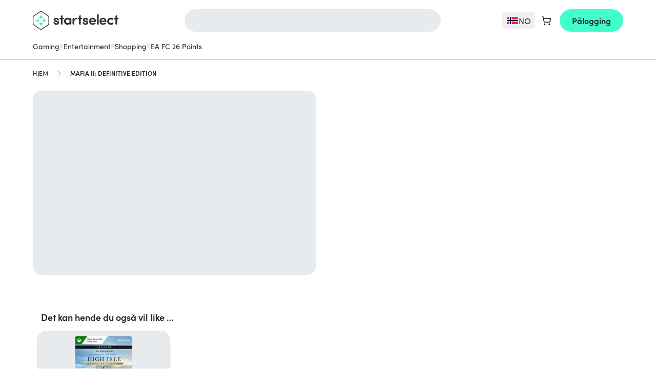

--- FILE ---
content_type: text/html; charset=UTF-8
request_url: https://startselect.com/no-no/mafia-ii-definitive-edition-xbox-one/54443
body_size: 44406
content:
<!DOCTYPE html>
<html lang="no" itemscope itemtype="http://schema.org/WebPage">
<head>
    <meta charset="utf-8">
    <meta name="viewport" content="width=device-width, initial-scale=1.0, maximum-scale=1.0, user-scalable=no">
    <title>Mafia II: Definitive Edition - Xbox One Game – Startselect.com</title>

    <link rel="dns-prefetch" href="//cdn.startselect.com">
    <link rel="dns-prefetch" href="//www.googletagmanager.com">
    <link rel="alternate" href="https://startselect.com/gb-en/mafia-ii-definitive-edition-xbox-one/54443" hreflang="x-default">
    <link rel="alternate" href="https://startselect.com/dk-da/mafia-ii-definitive-edition-xbox-one/54443" hreflang="da-dk">
    <link rel="alternate" href="https://startselect.com/at-de/mafia-ii-definitive-edition-xbox-one/54443" hreflang="de-at">
    <link rel="alternate" href="https://startselect.com/ch-de/mafia-ii-definitive-edition-xbox-one/54443" hreflang="de-ch">
    <link rel="alternate" href="https://startselect.com/de-de/mafia-ii-definitive-edition-xbox-one/54443" hreflang="de-de">
    <link rel="alternate" href="https://startselect.com/lu-de/mafia-ii-definitive-edition-xbox-one/54443" hreflang="de-lu">
    <link rel="alternate" href="https://startselect.com/at-en/mafia-ii-definitive-edition-xbox-one/54443" hreflang="en-at">
    <link rel="alternate" href="https://startselect.com/be-en/mafia-ii-definitive-edition-xbox-one/54443" hreflang="en-be">
    <link rel="alternate" href="https://startselect.com/ch-en/mafia-ii-definitive-edition-xbox-one/54443" hreflang="en-ch">
    <link rel="alternate" href="https://startselect.com/de-en/mafia-ii-definitive-edition-xbox-one/54443" hreflang="en-de">
    <link rel="alternate" href="https://startselect.com/dk-en/mafia-ii-definitive-edition-xbox-one/54443" hreflang="en-dk">
    <link rel="alternate" href="https://startselect.com/es-en/mafia-ii-definitive-edition-xbox-one/54443" hreflang="en-es">
    <link rel="alternate" href="https://startselect.com/fi-en/mafia-ii-definitive-edition-xbox-one/54443" hreflang="en-fi">
    <link rel="alternate" href="https://startselect.com/fr-en/mafia-ii-definitive-edition-xbox-one/54443" hreflang="en-fr">
    <link rel="alternate" href="https://startselect.com/gb-en/mafia-ii-definitive-edition-xbox-one/54443" hreflang="en-gb">
    <link rel="alternate" href="https://startselect.com/ie-en/mafia-ii-definitive-edition-xbox-one/54443" hreflang="en-ie">
    <link rel="alternate" href="https://startselect.com/it-en/mafia-ii-definitive-edition-xbox-one/54443" hreflang="en-it">
    <link rel="alternate" href="https://startselect.com/lu-en/mafia-ii-definitive-edition-xbox-one/54443" hreflang="en-lu">
    <link rel="alternate" href="https://startselect.com/nl-en/mafia-ii-definitive-edition-xbox-one/54443" hreflang="en-nl">
    <link rel="alternate" href="https://startselect.com/no-en/mafia-ii-definitive-edition-xbox-one/54443" hreflang="en-no">
    <link rel="alternate" href="https://startselect.com/pl-en/mafia-ii-definitive-edition-xbox-one/54443" hreflang="en-pl">
    <link rel="alternate" href="https://startselect.com/pt-en/mafia-ii-definitive-edition-xbox-one/54443" hreflang="en-pt">
    <link rel="alternate" href="https://startselect.com/se-en/mafia-ii-definitive-edition-xbox-one/54443" hreflang="en-se">
    <link rel="alternate" href="https://startselect.com/es-es/mafia-ii-edicion-definitiva-xbox-one/54443" hreflang="es-es">
    <link rel="alternate" href="https://startselect.com/fi-fi/mafia-ii-definitive-edition-xbox-one/54443" hreflang="fi-fi">
    <link rel="alternate" href="https://startselect.com/be-fr/mafia-ii-definitive-edition-xbox-one/54443" hreflang="fr-be">
    <link rel="alternate" href="https://startselect.com/ch-fr/mafia-ii-definitive-edition-xbox-one/54443" hreflang="fr-ch">
    <link rel="alternate" href="https://startselect.com/fr-fr/mafia-ii-definitive-edition-xbox-one/54443" hreflang="fr-fr">
    <link rel="alternate" href="https://startselect.com/lu-fr/mafia-ii-definitive-edition-xbox-one/54443" hreflang="fr-lu">
    <link rel="alternate" href="https://startselect.com/ch-it/mafia-ii-definitive-edition-xbox-one/54443" hreflang="it-ch">
    <link rel="alternate" href="https://startselect.com/it-it/mafia-ii-definitive-edition-xbox-one/54443" hreflang="it-it">
    <link rel="alternate" href="https://startselect.com/be-nl/mafia-ii-definitive-edition-xbox-one/54443" hreflang="nl-be">
    <link rel="alternate" href="https://startselect.com/nl-nl/mafia-ii-definitive-edition-xbox-one/54443" hreflang="nl-nl">
    <link rel="alternate" href="https://startselect.com/no-no/mafia-ii-definitive-edition-xbox-one/54443" hreflang="no-no">
    <link rel="alternate" href="https://startselect.com/pl-pl/mafia-ii-edycja-ostateczna-xbox-one/54443" hreflang="pl-pl">
    <link rel="alternate" href="https://startselect.com/pt-pt/mafia-ii-definitive-edition-xbox-one/54443" hreflang="pt-pt">
    <link rel="alternate" href="https://startselect.com/fi-sv/mafia-ii-definitive-edition-xbox-one/54443" hreflang="sv-fi">
    <link rel="alternate" href="https://startselect.com/se-sv/mafia-ii-definitive-edition-xbox-one/54443" hreflang="sv-se">
    <meta name="description" content="Buy Mafia II: Definitive Edition digitally at Startselect! Receive a downloadable code in your inbox in minutes. Safe, easy and reliable!">
    <meta name="keywords" content="metadata.defaults.keywords">
    <meta name="robots" content="index,follow">

    <meta name="csrf-token" content="gW6CP0GeFbPzt8rGcjxfNvO33Hdf4HJQigQoBFxy">
    <meta name="google-site-verification" content="_KFI_6C_zkLfhEvoV2Xd8DnHY4FG_enDoL_LAPlr8U0">
    <meta name="msvalidate.01" content="E1A879034027D33846C9B04582E538D0">
    <meta name="format-detection" content="telephone=no">
    <link rel="shortcut icon" href="/favicon.ico?v=4" type="image/x-icon">
    <link rel="apple-touch-icon" sizes="32x32" href="https://cdn.startselect.com/images/apple-icon-2024-32x32.png?v=2">
    <link rel="apple-touch-icon" sizes="57x57" href="https://cdn.startselect.com/images/apple-icon-2024-57x57.png?v=2">
    <link rel="apple-touch-icon" sizes="72x72" href="https://cdn.startselect.com/images/apple-icon-2024-72x72.png?v=2">
    <link rel="apple-touch-icon" sizes="114x114" href="https://cdn.startselect.com/images/apple-icon-2024-114x114.png?v=2">
    <link rel="apple-touch-icon" sizes="144x144" href="https://cdn.startselect.com/images/apple-icon-2024-144x144.png?v=2">

    <link rel="canonical" href="https://startselect.com/no-no/mafia-ii-definitive-edition-xbox-one/54443" />
    <meta http-equiv="Content-Language" content="no-no">
    <link rel="manifest" href="https://startselect.com/manifest.json" crossorigin="use-credentials">
    <meta name="theme-color" content="#3975C8">

            <meta name="sb-apple-itunes-app" content="app-id=1313257986, affiliate-data=1l3vpEY">
        <meta name="sb-google-play-app" content="app-id=com.startselect.app">
    
    
    <meta name="twitter:card" content="summary">
<meta name="twitter:site" content="">
<meta name="twitter:creator" content="">
<meta name="twitter:image" content="https://cdn.startselect.com/production/products/images/cc7ea/54443/2234663397.jpg">    <meta property="og:title" content="Mafia II: Definitive Edition - Xbox One Game – Startselect.com">
<meta property="og:url" content="https://startselect.com/no-no/mafia-ii-definitive-edition-xbox-one/54443">
    <meta property="og:image:secure_url" content="https://cdn.startselect.com/production/products/images/cc7ea/54443/2234663397.jpg">
<meta property="og:description" content="Buy Mafia II: Definitive Edition digitally at Startselect! Receive a downloadable code in your inbox in minutes. Safe, easy and reliable!">
<meta property="og:type" content="website">
<meta property="og:site_name" content="Startselect">

    <script data-cfasync="false">if(typeof app == 'undefined') {
        var app = {};
    }
    app.data = {"country":{"area_code":"47","code":"NO","decimal_seperator":",","thousand_seperator":".","currency_after_amount":1,"localized":{"title":"Norway"}},"language":{"locale":"no-no","code":"no","title":"Norwegian"},"currency":{"code":"NOK","symbol":"kr"},"region":"no-no","urls":{"AmazonPayExpressController@createCheckoutSessionConfig":{"method":"GET","url":"https:\/\/startselect.com\/no-no\/amazon-pay-express\/create-checkout-session-config"},"Cart_GetCartPaymentMethodsController":{"method":"GET","url":"https:\/\/startselect.com\/no-no\/payment\/payment-methods"},"Cart_ShowCartController":{"method":"GET","url":"https:\/\/startselect.com\/no-no\/cart"},"Cart_ShowPaymentPageController":{"method":"GET","url":"https:\/\/startselect.com\/no-no\/cart\/payment"},"GeofenceController@acceptInvalidCountry":{"method":"GET","url":"https:\/\/startselect.com\/no-no\/accept-invalid-country"},"GiftcardsController@checkBalance":{"method":"GET","url":"https:\/\/startselect.com\/no-no\/giftcard\/check-balance"},"GiftWrap_ShowEditGiftWrapPageController":{"method":"GET","url":"https:\/\/startselect.com\/no-no\/gifts\/{cartProductUuid}\/edit"},"HelpCenterController@search":{"method":"GET","url":"https:\/\/startselect.com\/no-no\/help\/search"},"HelpCenterController@article":{"method":"GET","url":"https:\/\/startselect.com\/no-no\/help\/articles\/{slug}\/{id}"},"HelpCenterController@vote":{"method":"GET","url":"https:\/\/startselect.com\/no-no\/help\/articles\/{id}\/vote"},"LaunchDarklyController@variation":{"method":"GET","url":"https:\/\/startselect.com\/no-no\/launch-darkly\/variation"},"PaymentsController@result":{"method":"GET","url":"https:\/\/startselect.com\/no-no\/payment\/return"},"PagesController@locale":{"method":"GET","url":"https:\/\/startselect.com\/no-no\/locale"},"ProductCombinationsController@getData":{"method":"GET","url":"https:\/\/startselect.com\/no-no\/product-converter\/{identifier}"},"ProductOverviewsController@searchPage":{"method":"GET","url":"https:\/\/startselect.com\/no-no\/search"},"ProductSearchController@autocomplete":{"method":"GET","url":"https:\/\/startselect.com\/no-no\/autocomplete"},"ProductsController@forEvent":{"method":"GET","url":"https:\/\/startselect.com\/no-no\/products\/for-event"},"ProductSearchController@search":{"method":"GET","url":"https:\/\/startselect.com\/no-no\/searchQuery"},"User_LoginController@index":{"method":"GET","url":"https:\/\/startselect.com\/no-no\/account"},"User_OrderHistoryController@orderAgain":{"method":"GET","url":"https:\/\/startselect.com\/no-no\/account\/order-history\/{orderId}\/order-again"},"User_ResetPasswordController@forgotPassword":{"method":"GET","url":"https:\/\/startselect.com\/no-no\/account\/forgot-password"},"ValidationController@email":{"method":"GET","url":"https:\/\/startselect.com\/no-no\/validate\/email"},"KycVerificationController@success":{"method":"GET","url":"https:\/\/startselect.com\/no-no\/kyc-verification\/success"},"AdyenCheckoutController@completeBancontactMobileTransaction":{"method":"POST","url":"https:\/\/startselect.com\/no-no\/checkout\/adyen\/complete-bancontact-mobile-transaction"},"AdyenCheckoutController@completeBlik":{"method":"POST","url":"https:\/\/startselect.com\/no-no\/checkout\/adyen\/complete-blik"},"AdyenCheckoutController@completeMbWay":{"method":"POST","url":"https:\/\/startselect.com\/no-no\/checkout\/adyen\/complete-mb-way"},"AdyenCheckoutController@completeShopperChallenge":{"method":"POST","url":"https:\/\/startselect.com\/no-no\/checkout\/adyen\/complete-shopper-challenge"},"AdyenCheckoutController@completeShopperIdentification":{"method":"POST","url":"https:\/\/startselect.com\/no-no\/checkout\/adyen\/complete-shopper-identification"},"AdyenCheckoutController@completeSwish":{"method":"POST","url":"https:\/\/startselect.com\/no-no\/checkout\/adyen\/complete-swish"},"AdyenCheckoutController@submitDetails":{"method":"POST","url":"https:\/\/startselect.com\/no-no\/checkout\/adyen\/submit-details"},"AdyenCheckoutController@validateApplePayMerchant":{"method":"POST","url":"https:\/\/startselect.com\/no-no\/checkout\/adyen\/validate-apple-pay-merchant"},"Billing_SendPhoneNumberVerificationController":{"method":"POST","url":"https:\/\/startselect.com\/no-no\/billing\/send-phone-number-verification"},"Billing_ValidateAddressController":{"method":"POST","url":"https:\/\/startselect.com\/no-no\/billing\/validate-address"},"Billing_VerifyPhoneNumberController":{"method":"POST","url":"https:\/\/startselect.com\/no-no\/billing\/verify-phone-number"},"Cart_AddCartProductController":{"method":"POST","url":"https:\/\/startselect.com\/no-no\/cart-product"},"Cart_AddCouponController":{"method":"POST","url":"https:\/\/startselect.com\/no-no\/payment\/add-coupon"},"Cart_AddGiftCardController":{"method":"POST","url":"https:\/\/startselect.com\/no-no\/payment\/add-gift-card"},"Cart_CreateExpressCartController":{"method":"POST","url":"https:\/\/startselect.com\/no-no\/cart\/express"},"Cart_CreateOrderController":{"method":"POST","url":"https:\/\/startselect.com\/no-no\/order\/confirm"},"Cart_DeleteValueCodeController":{"method":"POST","url":"https:\/\/startselect.com\/no-no\/payment\/remove-value-code"},"Cart_SelectCartPaymentConnectionController":{"method":"POST","url":"https:\/\/startselect.com\/no-no\/payment\/select-payment-connection"},"Cart_SyncCartToGuestUserController":{"method":"POST","url":"https:\/\/startselect.com\/no-no\/cart\/sync-to-guest"},"Cart_ValidateCodaTopupUserAccountController":{"method":"POST","url":"https:\/\/startselect.com\/no-no\/cart\/validate-topup-user-account"},"CreateSurveyResponseController":{"method":"POST","url":"https:\/\/startselect.com\/no-no\/surveys\/submit-survey-response\/{identifier}"},"HelpCenterController@requestOrderStatus":{"method":"POST","url":"https:\/\/startselect.com\/no-no\/help\/request-order-status"},"HelpCenterController@requestRefund":{"method":"POST","url":"https:\/\/startselect.com\/no-no\/help\/request-refund"},"NewsletterSubscribersController@subscribe":{"method":"POST","url":"https:\/\/startselect.com\/no-no\/newsletter\/subscribe"},"NuveiController@processThreeDsCardPayment":{"method":"POST","url":"https:\/\/startselect.com\/no-no\/nuvei\/process-three-ds"},"NuveiController@handleFailedThreeDAuthentication":{"method":"POST","url":"https:\/\/startselect.com\/no-no\/nuvei\/handle-failed-threed-authentication"},"OrdersController@resendOrder":{"method":"POST","url":"https:\/\/startselect.com\/no-no\/order\/resend-order\/{token}"},"OrdersController@guestRefund":{"method":"POST","url":"https:\/\/startselect.com\/no-no\/order\/guest\/refund?{token}"},"PaymentsController@status":{"method":"POST","url":"https:\/\/startselect.com\/no-no\/payment\/status"},"ProductsController@subscribe":{"method":"POST","url":"https:\/\/startselect.com\/no-no\/product\/{id}\/subscribe"},"ProductsController@formatForTracking":{"method":"POST","url":"https:\/\/startselect.com\/no-no\/products\/format-for-tracking"},"UnsealOrderController":{"method":"POST","url":"https:\/\/startselect.com\/no-no\/order\/unseal"},"UserEvaluationsController@store":{"method":"POST","url":"https:\/\/startselect.com\/no-no\/user-evaluations"},"UsersController@authenticate":{"method":"POST","url":"https:\/\/startselect.com\/no-no\/account\/authenticate"},"UsersController@convertGuestToAccount":{"method":"POST","url":"https:\/\/startselect.com\/no-no\/account\/create-from-guest"},"User_OrderHistoryController@requestRefund":{"method":"POST","url":"https:\/\/startselect.com\/no-no\/account\/order-history\/{orderId}\/request-refund"},"User_RegisterController@store":{"method":"POST","url":"https:\/\/startselect.com\/no-no\/account\/register\/store"},"User_ResetPasswordController@sendRecoveryEmail":{"method":"POST","url":"https:\/\/startselect.com\/no-no\/account\/recover-password"},"User_VerificationController@sendVerificationEmail":{"method":"POST","url":"https:\/\/startselect.com\/no-no\/account\/verification\/send-email"},"KycVerificationController@store":{"method":"POST","url":"https:\/\/startselect.com\/no-no\/kyc-verification\/upload"},"FetchOrderCodesController":{"method":"POST","url":"https:\/\/startselect.com\/no-no\/order-products\/{orderProductId}"},"OrderProductsController@viewNonRedemptionCode":{"method":"POST","url":"https:\/\/startselect.com\/no-no\/order-products\/{id}\/non-redemption\/view"},"Cart_UpdateCartProductController":{"method":"PUT","url":"https:\/\/startselect.com\/no-no\/cart-product\/{cartProductUuid}"},"UserEvaluationsController@update":{"method":"PUT","url":"https:\/\/startselect.com\/no-no\/user-evaluations\/{id}"},"UsersController@updateNewsletterSetting":{"method":"PATCH","url":"https:\/\/startselect.com\/no-no\/account\/update-newsletter"},"Cart_DeleteCartProductController":{"method":"DELETE","url":"https:\/\/startselect.com\/no-no\/cart-product\/{cart}"}},"showCountrySwitch":true,"activeCarts":[],"previousCountry":{"url":"https:\/\/startselect.com\/us-en","code":"US","locale":"en-xx"},"abTests":{"isEnabled":true,"currentTest":null,"currentCookieTests":[]},"riskified":{"session_identifier":"2d6030af-1594-40b8-8a8e-18c8197b649e"},"product":{"keyProvider":"microsoft_online_redemption","publisher":"2k_games","productType":"game"},"translations":{"extra_credit":"<span class=\"text-green\">+:percentage% ekstra kreditt<\/span> til samme pris!","extra_credit_with_payment_methods":"Betal med <strong>:paymentMethods<\/strong> og motta <strong>:percentage% ekstra kreditter<\/strong>.","order":{"product":{"heading":{"promotional_code":"Kampanjekode","product_code":"Produktkode"}},"product_code":{"serial_number":"Serienummer: ","pin_code":"PIN-kode"}},"order_product":{"code_unavailable":"Koden er ikke tilgjengelig"},"button":{"get_your_code":"Vis kode"},"buttons":{"redeem_code":"Innl\u00f8s","back":"Tilbake","copy_to_clipboard":"Kopier til utklippstavle","ok":"OK","apply":"Bruk","toggle_menu":"veksle meny","cancel":"Avbryt","confirm":"Bekreft","continue":"Fortsett","edit":"Rediger","cart":{"add":"Kj\u00f8p","delete":"Fjern","place_order":"Legg inn bestilling","please_wait":"Vennligst vent et \u00f8yeblikk...","continue_or_checkout":" Fortsett \u00e5 handle"},"retrieving_code":"Henter kode","login_with_email":"Logg inn med e-post","clear":"Fjern"},"pages":{"payment_return":{"headings":{"how_to_redeem":"Slik l\u00f8ser du inn koden din"},"product":{"digital_code":"DIGITAL KODE"},"content":{"create_account":{"success":"Kontoen din er opprettet og du er logget p\u00e5!\n\n\n\n","label":"Ja, jeg vil opprette en konto, slik at jeg kan bestille enda raskere neste gang"}}},"cart":{"cart_subtotal":"Delsum i handlevogn","usp":{"header":"Consegna e servizio"}}},"non_redemption":{"delivery_failed":"<p>Takk for bestillingen din (ordrenummer: orderNumber).<\/p>\r\n<p>Koden din er nesten klar, men det er en liten forsinkelse.<\/p>\r\n<p>Vi gj\u00f8r alt vi kan for \u00e5 sikre at du f\u00e5r bestillingen din s\u00e5 snart som mulig. N\u00e5r den er klar, vil du umiddelbart motta koden din via e-post.<\/p>\r\n<p>Du kan ogs\u00e5 spore bestillingen din n\u00e5r som helst p\u00e5 v\u00e5r <a href=\"trackingLink\" target=\"_blank\">sporingsside<\/a>.<\/p>"},"account":{"error":{"password_different":"Forsikre deg om at passordene dine stemmer overens.","too_many_login_attempts":"Du har pr\u00f8vd \u00e5 logge inn for mange ganger. Vent noen minutter, og pr\u00f8v igjen sene"},"forgot_password":"Har du glemt passordet ditt?","input":{"email_placeholder":"Oppgi e-postadressen din"},"invalid_email":{"text":"Vi har lagt merke til at e-postadressen din ikke er gyldig. Oppdater e-postadressen din s\u00e5 snart som mulig i kontoinnstillingene. \n\n\n\nUten en gyldig e-postadresse kan vi ikke levere bestillinger via e-post. ","title":"Ugyldig epostadresse"},"my":{"account":"Min konto"},"password":"Passord","your_email_address":"Din e-postadresse","your_name":"Ditt navn"},"password_reset_email_sent":"Hvis e-postadressen din samsvarer med postene v\u00e5re, vil du motta en e-post i l\u00f8pet av f\u00e5 minutter.","your_password":"Ditt passord:","search":{"autocomplete":{"searching":"S\u00f8ker \u2026","title":{"pages":"Sider","products":"Produkter","top_result":"Toppresultater","popular_brands":"Mest popul\u00e6re merker"},"recent_search":{"title":"Nylige s\u00f8k","clear":"Fjern"},"product":{"nothing_found":"Ingen produkter funnet"}},"placeholder":"S\u00f8k etter"},"newsletter":{"subscription":{"too_many_attempts":"Du pr\u00f8vde \u00e5 abonnere p\u00e5 nyhetsbrevet for mange ganger. Pr\u00f8v igjen om 10 minut"}},"subscribe":{"to_our_newsletter":"Registrer deg for tilbud og nyhetsbrev."},"copy_to_clipboard":{"success":"Kopiert til utklippstavle","failed":"Kunne ikke kopiere, bruk Ctrl + C"},"pagination":{"next":"Neste","previous":"Forrige"},"placeholder":{"email":"Oppgi e-postadressen din","password":"Oppgi passordet ditt","name":"Skriv inn navnet ditt","choose_password":"Velg passordet ditt","confirm_password":"Bekreft passordet ditt"},"input":{"email_placeholder":"Vennligst skriv inn e-postadressen din"},"product":{"the_variable_price":"den variable prisen"},"share_button":{"heading":"Del via:","copy_to_clipboard":"Kopier til utklippstavlen","close":"Lukk","successMessage":"Takk for at du deler!"},"validation":{"card_number_required":"Card number required","emailInvalid":"E-postadressen er ugyldig.","email_invalid":"E-postadressen er ugyldig.","passwordDifferent":"Forsikre deg om at passordene dine stemmer overens.","passwordLength":"Passordet m\u00e5 inneholde minst %s tegn","requiredFieldsEmpty":"Fyll ut alle n\u00f8dvendige felt.","giftSameEmail":"Dette E-postadresse og Bekreft e-postadresse m\u00e5 samsvare.","required":{"field":{"empty":"Dette feltet er p\u00e5krevd"}},"tax_code":{"invalid_length":"Invalid tax code. Requires :length characters."}},"variable_price":{"amount_invalid":"Velg ditt bel\u00f8p (:from til :to)"},"cart":{"error":{"max_quantity_for_product_reached":"Det er ikke mulig \u00e5 bestille mer enn :limit :productTitle :productSingularOrPlural "},"buttons":{"go_to_payment":"G\u00e5 til betaling","login_and_go_to_payment":"Logg inn og g\u00e5 til betaling"},"heading":{"login":"P\u00e5logging","order_without_account":"Hurtigbestilling"},"ribbons":{"giveaway":"Gave"},"order":{"without_account_text":"Direkte utsjekking kun med e-postadresse"},"payment":{"credit_card":{"save_billing_address_checkbox":"Lagre adresseinformasjonen din til neste kj\u00f8p."}},"products_in_different_country":"Det ser ut til at du har lagt til produkter i handlekurven din fra et annet land. Disse produktene vil bare v\u00e6re synlige i landet der du la dem til i handlekurven.\n\n"},"authentication_failed":"Godkjenning mislyktes","defaultError":"Noe gikk galt, pr\u00f8v igjen.","error":{"something_went_wrong_try_again":"Noe gikk galt, pr\u00f8v igjen.","contact_support":"Kontakt kundest\u00f8tte","too_many_attempts":"Du har pr\u00f8vd for mange ganger. Pr\u00f8v igjen om 10 minutter."},"page_title":{"inactive_tab":"Ikke g\u00e5 glipp av noe"},"product_detail_page":{"payment":{"bag_total_label":"Totalsum i handlevogn"},"service_fee_label":"Serviceavgift"},"label":{"verify":"Verifiser"},"request_refund":{"title":"Betalinger og refusjoner","buttons":{"request":"Betalinger og refusjoner"},"explanation":"Skriv inn e-postadressen du brukte for \u00e5 bestille nedenfor, du ser status p\u00e5 bestillingen med en gang og instruksjoner for \u00e5 f\u00e5 pengene du betalte for den tilbake."},"close":"Lukk","email":{"did_you_mean":"Mente du"},"paypal":{"billing_agreement":{"consent":{"body":"Vil du aktivere \u00f8yeblikkelig betaling med PayPal? Dette er den raskeste m\u00e5ten \u00e5 f\u00e5 tak i koden din for n\u00e5v\u00e6rende og fremtidige kj\u00f8p. Mer informasjon om direktebetalinger med PayPal finner du <a href=\"https:\/\/startselect.com\/gb-en\/help\/articles\/paypal-instant-payments\/53\" target=\"_blank\">her<\/a>.","buttons":{"cancel":"Nei","confirm":"Ja, bruk betaling med ett klikk"}}}},"bancontact_mobile":{"session_expired":"Betalings\u00f8kten er utl\u00f8pt."},"countdown":{"heading":"Tidsbegrenset tilbud. Salg avsluttes om:","day":"dag","days":"dager","hours":"timer","hour":"time","minutes":"min","seconds":"sek"},"giftcard_balance_checker":{"title":"Giftcard balance checker","content":"Please fill in the card number to check your balance.","form":{"label":"Card number","placeholder":"1234-5678-9012-2345","button":"Check balance"},"result":{"title":"Your balance","balance":"Balance","expiry_date":"Expiration date"},"error":{"invalid_card_number":"Invalid card number.","request_failed":"Could not retrieve your balance. Please try again later."}},"request_order_status":{"explanation":"Skriv inn e-postadressen du brukte for \u00e5 legge inn bestillingen din nedenfor, og motta bestillingsstatusen umiddelbart. Det er valgfritt \u00e5 angi et bestillingsnummer eller transaksjonsnummer.","success_message":"Hvis vi kjenner til en bestilling med gjeldende e-postadresse, bestillingsnummer eller transaksjonsnummer, mottar du en e-post med bestillingsstatusen din p\u00e5 f\u00e5 minutter. Sjekk ogs\u00e5 s\u00f8ppelposten din.","placeholders":{"order_reference":"Bestillingsnummer eller transaksjonsnummer (valgfritt)"},"buttons":{"request":"Spor bestillingen min"}},"placeholder_email":"E-postadressen","headings":{"shoppingcart":"Handlekurv"},"service_fee":{"label":"Serviceavgift","modal":{"title":"Hvorfor betaler du en serviceavgift?","buyer_protection":"Beste kundeopplevelse","secure_payment":"Trygg & sikker betaling","customer_support":"Kundest\u00f8tte\t<strong>24\/7<\/strong>","intro":"P\u00e5litelig & dedikert tjeneste","instant_delivery":"<strong>\u00d8yeblikkelig levering<\/strong>"}},"web_to_app":{"payment_page":{"info":{"text":"Gled deg over 5 % avslag f\u00f8rste gang du bestiller i appen."}}},"app_discount":{"payment_page":{"info":{"title":"5% DISCOUNT","text":"On your first order in the app."}}},"localisation":{"invalid_country":{"heading":"Bes\u00f8k Startselect Norway!","content":"Du bes\u00f8ker for \u00f8yeblikket Startselect Norway.<br>\nVi leverer kun produkter du bestiller p\u00e5 dette nettstedet i Norway.<br><br>\nHvis du vil bestille produkter i United States kan du bes\u00f8ke https:\/\/startselect.com\/us-en.","stay_current":"Bli hos Startselect Norway","open_original":"Yes, go to Startselect United States","choose_region":"Ja, la meg velge min region"}},"english":{"localisation":{"invalid_country":{"stay_current":"localisation.invalid_country.stay_current","open_original":"localisation.invalid_country.open_original"}}},"payment":{"return_page":{"takes_too_long":"Det tar for lang tid \u00e5 avgj\u00f8re hva gjeldende betalingsstatus er.<br>N\u00e5r bestillingen er behandlet, sender vi den til din e-postadresse.\n\nDu kan finne mer detaljert informasjon om bestillingen og statusen i din <a href=\"https:\/\/startselect.com\/account\/order-history\" title=\"ordrehistorikk\">ordrehistorikk<\/a>"}},"kyc_verification":{"buttons":{"clear_privacy_mask":"Fjern personvernmaske","recapture":"Gjenta opptak"},"form":{"file":{"not":{"supported":"Filtypen st\u00f8ttes ikke"}}},"data_for_order_and_payment":"Data brukes kun til \u00e5 verifisere bestillingen din og holde betalingen sikker.","data_is_deleted_automatically":"Dataene slettes automatisk etter at verifiseringen er fullf\u00f8rt.","verify_your_identity":"Bekreft identiteten din i 2 raske steg.","scan_document":"Skann dokument","face_verification":"Ansiktsverifisering"},"experiment":{"survey":{"question_1":{"text":"Hvem var dette kj\u00f8pet til?","answer_1":"For meg selv","answer_2":"For barnet mitt","answer_3":"For et annet familiemedlem eller en venn","answer_4":"Til bruk for en kollega\/forretning","answer_5":"Som gave"}}},"billing_information":{"header":"Fakturainformasjon","first_name":"Fornavn","last_name":"Etternavn","country":"Land","street":"Gate","house_number":"Husnummer","postal_code":"Postnummer","city":"By"},"accordion":{"kyc_requirement":{"title":"Hvorfor trenger du \u00e5 gj\u00f8re dette?","content":"<lu>\r\n<li>For \u00e5 bekrefte identiteten din, slik at vi kan beskytte bestillingen din.<\/li>\r\n<li>Du har lagt inn en stor ordre som ny kunde.<\/li>\r\n<li>Du har lagt inn flere bestillinger p\u00e5 kort tid.<\/li>\r\n<li>Navnet eller landet p\u00e5 betalingsm\u00e5ten din stemmer ikke overens med dine personopplysninger.<\/li>\r\n<\/lu>"},"kyc_protection":{"title":"Hvordan beskytter dette transaksjonen din?","content":"Med verifisering kan vi beskytte deg mot betalingsrisikoer som:\r\n<ol>\r\n  <li>Noen f\u00e5r tilgang til betalingsopplysningene dine uten ditt samtykke.<\/li>\r\n  <li>Noen bruker en betalingsmetode som er registrert i et annet navn eller land, og utgir seg for \u00e5 v\u00e6re deg.<\/li>\r\n<\/ol>"},"kyc_privacy":{"title":"Hva skjer med dine data?","content":"Dine data vil ikke bli lagret eller delt med andre. N\u00e5r verifiseringen er fullf\u00f8rt, blir den slettet fra systemet v\u00e5rt."}},"faq":{"full_text":"For flere sp\u00f8rsm\u00e5l, bes\u00f8k Hjelpesenter.","instructions":"Ofte stilte sp\u00f8rsm\u00e5l"},"coda":{"topup":{"account_information":{"button":{"validate":{"label":"Bekreft"}},"field":{"server":{"label":"Server","placeholder":"Vennligst velg"},"user_id":{"label":"User ID"},"zone_id":{"label":"Zone ID"}},"heading":"Kontoinformasjon","intro_text":"Vi trenger brukeropplysningene dine for \u00e5 legge til produktet p\u00e5 kontoen din umiddelbart.","retrieval_instructions":{"label":"Hvor finner jeg bruker-ID-en min?"}},"product_redeemed":"Your product has been added directly to your account"}},"nps":{"rating":{"question":"Hvor sannsynlig er det at du vil anbefale Starselect til familie, venn eller kollega?","not_likely":"Overhodet ikke sannsynlig","very_likey":"Meget sannsynlig","need_help_text":"<p>Noen sp&oslash;rsm&aring;l? V&aelig;rs&aring;snill <a href=\"https:\/\/startselect.com\/no-no\/help\">kontakt<\/a> oss!<\/p>","feedback_form":{"title_name":"Kj\u00e6re :name,","title_unknown_name":"Kj\u00e6re kunde,","rating_9_10":"<p>WOW! Det er flott at du evaluerte oss med en <strong>:score<\/strong>! Tusen takk!<\/p>","text_9_10":"Hos Startselect mener vi at det alltid er rom for forbedring. Kan du gi oss et tips om hva vi kan gj\u00f8re bedre?","rating_7_8":"<p>Tusen takk for at du evaluerte oss med en <strong>:score<\/strong>. Det ser ut til at det er rom for forbedring fra v\u00e5r side.<\/p>","text_7_8":"Kan du fortelle oss hva vi kan gj\u00f8re bedre slik at vi kan f\u00e5 9 eller 10 neste gang?","rating_0_6":"<p>Vi beklager \u00e5 se at du evaluerte oss med en <strong>:score<\/strong>.<\/p>","text_0_6":"Selvf\u00f8lgelig er det alltid v\u00e5r intensjon \u00e5 gj\u00f8re deg glad! Fortell oss hvordan vi kan forbedre oss og gj\u00f8re det bedre neste gang."},"feedback_placeholder":"Har du noen spesifikk grunn for ditt resultat? (Valgfritt)","feedback_submit":"Send tilbakemelding","thank_you_text":"Vi setter pris p\u00e5 din tilbakemelding! Takk for at du hjelper oss \u00e5 gj\u00f8re din opplevelse enda bedre!"}}},"paymentMethods":[],"payment":{"adyenSdkConfig":{"paymentMethods":[{"brands":["cartebancaire","amex","discover","mc","visa","maestro","girocard","interac"],"configuration":{"merchantId":"000000000250576","merchantName":"Startselect"},"name":"Apple Pay","type":"applepay"},{"issuers":[{"id":"09350598-7ba4-4afb-b706-843e49a64759","name":"Raiffeisen Bankengruppe"},{"id":"1d48e2f7-604c-4d1d-894e-170635d1a645","name":"Erste Bank und Sparkassen"},{"id":"bbd44f4d-609b-454e-8d5a-e0d1ac21f15a","name":"Bank Austria"},{"id":"64669764-e6fc-401c-8f3d-26e9169ba6ff","name":"BAWAG P.S.K. Gruppe"},{"id":"b42dd796-8bda-4893-acc2-ddfae9c9cdb7","name":"Dolomitenbank"},{"id":"479ff5d2-6f44-4921-9330-6bf6763806e9","name":"Volksbank Gruppe"},{"id":"54016d9d-31b0-4db3-9eaf-cf9fbc58ee81","name":"Easybank AG"},{"id":"f848c582-1b94-4e13-b58e-b3a2c68a3fba","name":"bank99 AG"},{"id":"744d26da-90c9-49eb-9a0b-9a7f1fa3a8d2","name":"OberBank AG"},{"id":"7217d822-470c-4768-b346-a440e8cb7096","name":"BKS Bank AG"},{"id":"43b3af24-7969-4701-a7ce-1f9fc6eef834","name":"Volkskreditbank"},{"id":"89c79da1-1b75-41e2-9254-118f36231bbd","name":"HYPO Ober\u00f6sterreich,Salzburg"},{"id":"31659756-fb43-4094-afd5-82980ff48750","name":"Hypo Tirol Bank AG"},{"id":"9c92d29b-a898-488e-836f-e93b911f9a94","name":"HYPO NOE Landesbank AG"},{"id":"b3b1554f-c9ae-4396-a62f-baffb8a2de1c","name":"HYPO-BANK BURGENLAND Aktiengesellschaft"},{"id":"68db503b-ea48-4681-814b-10fc74064f68","name":"Austrian Anadi Bank AG"},{"id":"242209e6-a81f-48bc-9041-a31306cb153f","name":"Marchfelder Bank"},{"id":"880cc8c4-d723-49ab-8299-dc35eafc9385","name":"HYPO Vorarlberg Bank AG"},{"id":"a990a73b-3d6b-4d91-9b8a-856428089b34","name":"BTV VIER L\u00c4NDER BANK"},{"id":"c522e299-479c-4134-849f-a6ef0399a6e0","name":"Schelhammer Capital Bank AG"},{"id":"65ef4682-4944-499f-828f-5d74ad288376","name":"Posojilnica Bank"},{"id":"d5639c17-0207-4d49-8708-922181135ad1","name":"Bankhaus Carl Sp\u00e4ngler & Co.AG"},{"id":"69a67a81-7518-463f-8527-3f1128af1f93","name":"\u00c4rztebank"},{"id":"3ed7da63-0924-424c-a822-2a0dfaaadce1","name":"Schoellerbank AG"},{"id":"cc4a034e-f8a1-4ce4-a96b-1cd251af03b5","name":"Sparda Bank Wien"}],"name":"EPS","type":"eps"},{"issuers":[{"id":"ideal-issuer","name":"iDEAL"}],"name":"iDEAL","type":"ideal"},{"name":"MobilePay","type":"mobilepay"},{"issuers":[{"id":"154","name":"BLIK"},{"id":"271","name":"ING Bank \u015al\u0105ski (PIS)"},{"id":"275","name":"Santander (PIS)"},{"id":"85","name":"Bank Millennium"},{"id":"280","name":"Alior Bank (PIS)"},{"id":"143","name":"Banki Sp\u00f3\u0142dzielcze"},{"id":"279","name":"Konto Inteligo (PIS)"},{"id":"223","name":"BNP Paribas P\u0142ac\u0119 z Pl@net"},{"id":"144","name":"Bank Nowy S.A."},{"id":"274","name":"Bank PKO BP (PIS)"},{"id":"273","name":"Bank Pekao S.A. (PIS)"},{"id":"45","name":"Credit Agricole"},{"id":"95","name":"Credit Agricole PBL"},{"id":"222","name":"NestPrzelew"},{"id":"99","name":"Pay with BO\u015a"},{"id":"119","name":"Pay with CitiHandlowy"},{"id":"131","name":"Pay with Plus Bank"},{"id":"64","name":"Toyota Bank"},{"id":"278","name":"VeloBank (PIS)"},{"id":"69","name":"Volkswagen Bank"},{"id":"141","name":"e-transfer Pocztowy24"},{"id":"270","name":"mBank (PIS)"}],"name":"Online Banking PL","type":"onlineBanking_PL"},{"name":"PayPo - Pay Later","type":"paypo"}]}},"ravelin":{"publishable_api_key":"publishable_key_live_Vr7SqPj58Nlhs1wCDGWnAM3GoHHrW6CSJ2VkDM"},"cashier":{"adyen":{"clientKey":"live_XZQ2GUJHKRCEFD77CDSZPQOV5UMYIEGE","applePay":{"currency":"NOK","countryCode":"NO"},"components":{"script":"https:\/\/checkoutshopper-live.adyen.com\/checkoutshopper\/sdk\/5.66.0\/adyen.js","script_integrity":"sha384-KCKTZ7O5a2BAP0NaUFwlARS3BItlRNeUT4WtHuxdBBNoOXPRIZe4StOm6wzkdKbE","stylesheet":"https:\/\/checkoutshopper-live.adyen.com\/checkoutshopper\/sdk\/5.66.0\/adyen.css","stylesheet_integrity":"sha384-gpOE6R0K50VgXe6u\/pyjzkKl4Kr8hXu93KUCTmC4LqbO9mpoGUYsrmeVLcp2eejn","environment":"live"}}},"reviewProvider":{},"websiteTotalReviews":"35000+","websiteRating":"4.4 \/ 5","websiteScore":4.4,"terms_url":"#","_quiet_translation_errors":false,"user":{},"cart":{"total_quantity":0},"data":{"is_production":true,"currency":{"id":25,"symbol":"kr","title":"Krone","code":"NOK","rounding_method":"floor","created_at":"2016-01-27T19:36:26.000000Z","updated_at":"2016-01-27T19:36:26.000000Z","deleted_at":null},"country":{"id":167,"currency_id":25,"default_language_id":102,"native_title":"Norway","code":"NO","code_long":"NOR","area_code":"47","iso":"578","decimal_seperator":",","thousand_seperator":".","place_currency_symbol_after_amount":1,"default_language_overwrites_preferred_language":0,"supports_self_verification":1,"created_at":"2016-01-27T19:36:26.000000Z","updated_at":"2022-02-17T05:51:45.000000Z","deleted_at":null,"visible_since":"2020-04-28 07:44:42","active_in_afas_since":"2021-01-06 07:12:08","has_tax_registration_since":"2022-02-17 06:51:45","default_timezone":null,"default_language":{"id":102,"default_country_id":167,"parent_id":55,"title":"Norwegian","native_title":null,"code":"no","locale":"no-no","terms_updated_at":null,"created_at":"2016-01-27T19:36:26.000000Z","updated_at":"2021-08-03T11:27:54.000000Z","deleted_at":null,"language_title":"Norwegian","is_sitemap_catch_all_language":true},"languages":[{"id":55,"default_country_id":77,"parent_id":null,"title":"English","native_title":"English","code":"en","locale":"en-xx","terms_updated_at":"2016-12-31T22:00:00.000000Z","created_at":"2016-01-27T19:36:26.000000Z","updated_at":"2020-09-01T06:23:20.000000Z","deleted_at":null,"language_title":"English","is_sitemap_catch_all_language":false,"pivot":{"country_id":167,"language_id":55,"created_at":"2016-10-18T04:32:24.000000Z","updated_at":"2016-10-18T04:32:24.000000Z"}},{"id":102,"default_country_id":167,"parent_id":55,"title":"Norwegian","native_title":null,"code":"no","locale":"no-no","terms_updated_at":null,"created_at":"2016-01-27T19:36:26.000000Z","updated_at":"2021-08-03T11:27:54.000000Z","deleted_at":null,"language_title":"Norwegian","is_sitemap_catch_all_language":true,"pivot":{"country_id":167,"language_id":102,"created_at":"-000001-11-29T23:42:30.000000Z","updated_at":"-000001-11-29T23:42:30.000000Z"}}],"currency":{"id":25,"symbol":"kr","title":"Krone","code":"NOK","rounding_method":"floor","created_at":"2016-01-27T19:36:26.000000Z","updated_at":"2016-01-27T19:36:26.000000Z","deleted_at":null},"country_localized":{"id":167,"country_id":167,"language_id":55,"title":"Norway","created_at":"2016-07-13T03:09:07.000000Z","updated_at":"2016-07-13T03:09:07.000000Z","deleted_at":null}},"language":{"id":102,"default_country_id":167,"parent_id":55,"title":"Norwegian","native_title":null,"code":"no","locale":"no-no","terms_updated_at":null,"created_at":"2016-01-27T19:36:26.000000Z","updated_at":"2021-08-03T11:27:54.000000Z","deleted_at":null,"language_title":"Norwegian","is_sitemap_catch_all_language":true},"language_rtl":false,"geoCountry":{"id":233,"currency_id":4,"default_language_id":55,"native_title":"United States","code":"US","code_long":"USA","area_code":"1","iso":"840","decimal_seperator":",","thousand_seperator":".","place_currency_symbol_after_amount":0,"default_language_overwrites_preferred_language":0,"supports_self_verification":0,"created_at":"2016-01-27T19:36:26.000000Z","updated_at":"2020-09-18T08:57:51.000000Z","deleted_at":"2016-01-27T19:36:26.000000Z","visible_since":null,"active_in_afas_since":null,"has_tax_registration_since":null,"default_timezone":null,"default_language":{"id":55,"default_country_id":77,"parent_id":null,"title":"English","native_title":"English","code":"en","locale":"en-xx","terms_updated_at":"2016-12-31T22:00:00.000000Z","created_at":"2016-01-27T19:36:26.000000Z","updated_at":"2020-09-01T06:23:20.000000Z","deleted_at":null,"language_title":"English","is_sitemap_catch_all_language":false},"languages":[],"country_localized":{"id":167,"country_id":167,"language_id":55,"title":"Norway","created_at":"2016-07-13T03:09:07.000000Z","updated_at":"2016-07-13T03:09:07.000000Z","deleted_at":null}}},"turnstile":{"key":"0x4AAAAAAABWJ873ts9jKRHq"},"phone":{"countries":[{"id":3,"areaCode":"93","title":"Afghanistan","code":"AF","active":false},{"id":6,"areaCode":"355","title":"Albania","code":"AL","active":false},{"id":62,"areaCode":"213","title":"Algeria","code":"DZ","active":false},{"id":11,"areaCode":"1684","title":"American Samoa","code":"AS","active":false},{"id":1,"areaCode":"376","title":"Andorra","code":"AD","active":false},{"id":8,"areaCode":"244","title":"Angola","code":"AO","active":false},{"id":5,"areaCode":"1264","title":"Anguilla","code":"AI","active":false},{"id":9,"areaCode":"672","title":"Antarctica","code":"AQ","active":false},{"id":4,"areaCode":"","title":"Antigua and Barbuda","code":"AG","active":false},{"id":10,"areaCode":"54","title":"Argentina","code":"AR","active":false},{"id":7,"areaCode":"374","title":"Armenia","code":"AM","active":false},{"id":14,"areaCode":"297","title":"Aruba","code":"AW","active":false},{"id":13,"areaCode":"61","title":"Australia","code":"AU","active":true},{"id":12,"areaCode":"43","title":"Austria","code":"AT","active":true},{"id":16,"areaCode":"994","title":"Azerbaijan","code":"AZ","active":false},{"id":32,"areaCode":"1","title":"Bahamas","code":"BS","active":false},{"id":23,"areaCode":"973","title":"Bahrain","code":"BH","active":false},{"id":19,"areaCode":"880","title":"Bangladesh","code":"BD","active":false},{"id":18,"areaCode":"1","title":"Barbados","code":"BB","active":false},{"id":36,"areaCode":"375","title":"Belarus","code":"BY","active":false},{"id":20,"areaCode":"32","title":"Belgium","code":"BE","active":true},{"id":37,"areaCode":"501","title":"Belize","code":"BZ","active":false},{"id":25,"areaCode":"229","title":"Benin","code":"BJ","active":false},{"id":27,"areaCode":"1","title":"Bermuda","code":"BM","active":false},{"id":33,"areaCode":"975","title":"Bhutan","code":"BT","active":false},{"id":29,"areaCode":"591","title":"Bolivia","code":"BO","active":false},{"id":30,"areaCode":"","title":"Bonaire","code":"BQ","active":false},{"id":17,"areaCode":"387","title":"Bosnia and Herzegovina","code":"BA","active":false},{"id":35,"areaCode":"267","title":"Botswana","code":"BW","active":false},{"id":34,"areaCode":"","title":"Bouvet Island","code":"BV","active":false},{"id":31,"areaCode":"55","title":"Brazil","code":"BR","active":false},{"id":106,"areaCode":"","title":"British Indian Ocean Territory","code":"IO","active":false},{"id":239,"areaCode":"1284","title":"British Virgin Islands","code":"VG","active":false},{"id":28,"areaCode":"673","title":"Brunei","code":"BN","active":false},{"id":22,"areaCode":"359","title":"Bulgaria","code":"BG","active":true},{"id":21,"areaCode":"226","title":"Burkina Faso","code":"BF","active":false},{"id":24,"areaCode":"257","title":"Burundi","code":"BI","active":false},{"id":117,"areaCode":"855","title":"Cambodia","code":"KH","active":false},{"id":47,"areaCode":"237","title":"Cameroon","code":"CM","active":false},{"id":38,"areaCode":"1","title":"Canada","code":"CA","active":true},{"id":52,"areaCode":"238","title":"Cape Verde","code":"CV","active":false},{"id":124,"areaCode":"344","title":"Cayman Islands","code":"KY","active":false},{"id":41,"areaCode":"236","title":"Central African Republic","code":"CF","active":false},{"id":215,"areaCode":"","title":"Chad","code":"TD","active":false},{"id":46,"areaCode":"56","title":"Chile","code":"CL","active":false},{"id":48,"areaCode":"86","title":"China","code":"CN","active":false},{"id":54,"areaCode":"","title":"Christmas Island","code":"CX","active":false},{"id":39,"areaCode":"","title":"Cocos [Keeling] Islands","code":"CC","active":false},{"id":49,"areaCode":"57","title":"Colombia","code":"CO","active":false},{"id":119,"areaCode":"269","title":"Comoros","code":"KM","active":false},{"id":45,"areaCode":"682","title":"Cook Islands","code":"CK","active":false},{"id":50,"areaCode":"506","title":"Costa Rica","code":"CR","active":false},{"id":98,"areaCode":"385","title":"Croatia","code":"HR","active":true},{"id":51,"areaCode":"53","title":"Cuba","code":"CU","active":false},{"id":53,"areaCode":"599","title":"Curacao","code":"CW","active":false},{"id":55,"areaCode":"357","title":"Cyprus","code":"CY","active":true},{"id":56,"areaCode":"420","title":"Czech Republic","code":"CZ","active":true},{"id":40,"areaCode":"243","title":"Democratic Republic of the Congo","code":"CD","active":false},{"id":59,"areaCode":"45","title":"Denmark","code":"DK","active":true},{"id":58,"areaCode":"253","title":"Djibouti","code":"DJ","active":false},{"id":60,"areaCode":"1","title":"Dominica","code":"DM","active":false},{"id":61,"areaCode":"1","title":"Dominican Republic","code":"DO","active":false},{"id":221,"areaCode":"670","title":"East Timor","code":"TL","active":false},{"id":63,"areaCode":"593","title":"Ecuador","code":"EC","active":false},{"id":65,"areaCode":"20","title":"Egypt","code":"EG","active":false},{"id":210,"areaCode":"503","title":"El Salvador","code":"SV","active":false},{"id":88,"areaCode":"240","title":"Equatorial Guinea","code":"GQ","active":false},{"id":67,"areaCode":"291","title":"Eritrea","code":"ER","active":false},{"id":64,"areaCode":"372","title":"Estonia","code":"EE","active":true},{"id":69,"areaCode":"251","title":"Ethiopia","code":"ET","active":false},{"id":72,"areaCode":"500","title":"Falkland Islands","code":"FK","active":false},{"id":74,"areaCode":"298","title":"Faroe Islands","code":"FO","active":false},{"id":71,"areaCode":"679","title":"Fiji","code":"FJ","active":false},{"id":70,"areaCode":"358","title":"Finland","code":"FI","active":true},{"id":75,"areaCode":"33","title":"France","code":"FR","active":true},{"id":80,"areaCode":"","title":"French Guiana","code":"GF","active":false},{"id":175,"areaCode":"689","title":"French Polynesia","code":"PF","active":false},{"id":216,"areaCode":"","title":"French Southern Territories","code":"TF","active":false},{"id":76,"areaCode":"241","title":"Gabon","code":"GA","active":false},{"id":85,"areaCode":"220","title":"Gambia","code":"GM","active":false},{"id":79,"areaCode":"995","title":"Georgia","code":"GE","active":false},{"id":57,"areaCode":"49","title":"Germany","code":"DE","active":true},{"id":82,"areaCode":"233","title":"Ghana","code":"GH","active":false},{"id":83,"areaCode":"350","title":"Gibraltar","code":"GI","active":false},{"id":89,"areaCode":"30","title":"Greece","code":"GR","active":true},{"id":84,"areaCode":"299","title":"Greenland","code":"GL","active":false},{"id":78,"areaCode":"","title":"Grenada","code":"GD","active":false},{"id":87,"areaCode":"590","title":"Guadeloupe","code":"GP","active":false},{"id":92,"areaCode":"1671","title":"Guam","code":"GU","active":false},{"id":91,"areaCode":"502","title":"Guatemala","code":"GT","active":false},{"id":81,"areaCode":"","title":"Guernsey","code":"GG","active":false},{"id":86,"areaCode":"224","title":"Guinea","code":"GN","active":false},{"id":93,"areaCode":"245","title":"Guinea-Bissau","code":"GW","active":false},{"id":94,"areaCode":"592","title":"Guyana","code":"GY","active":false},{"id":99,"areaCode":"509","title":"Haiti","code":"HT","active":false},{"id":96,"areaCode":"","title":"Heard Island and McDonald Islands","code":"HM","active":false},{"id":97,"areaCode":"504","title":"Honduras","code":"HN","active":false},{"id":95,"areaCode":"852","title":"Hong Kong","code":"HK","active":false},{"id":100,"areaCode":"36","title":"Hungary","code":"HU","active":true},{"id":109,"areaCode":"354","title":"Iceland","code":"IS","active":false},{"id":105,"areaCode":"91","title":"India","code":"IN","active":false},{"id":101,"areaCode":"62","title":"Indonesia","code":"ID","active":false},{"id":108,"areaCode":"98","title":"Iran","code":"IR","active":false},{"id":107,"areaCode":"964","title":"Iraq","code":"IQ","active":false},{"id":102,"areaCode":"353","title":"Ireland","code":"IE","active":true},{"id":104,"areaCode":"44","title":"Isle of Man","code":"IM","active":false},{"id":103,"areaCode":"972","title":"Israel","code":"IL","active":false},{"id":110,"areaCode":"39","title":"Italy","code":"IT","active":true},{"id":44,"areaCode":"225","title":"Ivory Coast","code":"CI","active":false},{"id":112,"areaCode":"1","title":"Jamaica","code":"JM","active":false},{"id":114,"areaCode":"81","title":"Japan","code":"JP","active":false},{"id":111,"areaCode":"","title":"Jersey","code":"JE","active":false},{"id":113,"areaCode":"962","title":"Jordan","code":"JO","active":false},{"id":125,"areaCode":"7","title":"Kazakhstan","code":"KZ","active":false},{"id":115,"areaCode":"254","title":"Kenya","code":"KE","active":false},{"id":118,"areaCode":"686","title":"Kiribati","code":"KI","active":false},{"id":245,"areaCode":"381","title":"Kosovo","code":"XK","active":false},{"id":123,"areaCode":"965","title":"Kuwait","code":"KW","active":false},{"id":116,"areaCode":"996","title":"Kyrgyzstan","code":"KG","active":false},{"id":126,"areaCode":"856","title":"Laos","code":"LA","active":false},{"id":135,"areaCode":"371","title":"Latvia","code":"LV","active":true},{"id":127,"areaCode":"961","title":"Lebanon","code":"LB","active":false},{"id":132,"areaCode":"266","title":"Lesotho","code":"LS","active":false},{"id":131,"areaCode":"231","title":"Liberia","code":"LR","active":false},{"id":136,"areaCode":"218","title":"Libya","code":"LY","active":false},{"id":129,"areaCode":"423","title":"Liechtenstein","code":"LI","active":false},{"id":133,"areaCode":"370","title":"Lithuania","code":"LT","active":true},{"id":134,"areaCode":"352","title":"Luxembourg","code":"LU","active":true},{"id":148,"areaCode":"853","title":"Macao","code":"MO","active":false},{"id":144,"areaCode":"389","title":"Macedonia","code":"MK","active":false},{"id":142,"areaCode":"261","title":"Madagascar","code":"MG","active":false},{"id":156,"areaCode":"265","title":"Malawi","code":"MW","active":false},{"id":158,"areaCode":"60","title":"Malaysia","code":"MY","active":false},{"id":155,"areaCode":"960","title":"Maldives","code":"MV","active":false},{"id":145,"areaCode":"223","title":"Mali","code":"ML","active":false},{"id":153,"areaCode":"356","title":"Malta","code":"MT","active":true},{"id":143,"areaCode":"692","title":"Marshall Islands","code":"MH","active":false},{"id":150,"areaCode":"596","title":"Martinique","code":"MQ","active":false},{"id":151,"areaCode":"222","title":"Mauritania","code":"MR","active":false},{"id":154,"areaCode":"230","title":"Mauritius","code":"MU","active":false},{"id":247,"areaCode":"","title":"Mayotte","code":"YT","active":false},{"id":157,"areaCode":"52","title":"Mexico","code":"MX","active":false},{"id":73,"areaCode":"691","title":"Micronesia","code":"FM","active":false},{"id":139,"areaCode":"373","title":"Moldova","code":"MD","active":false},{"id":138,"areaCode":"377","title":"Monaco","code":"MC","active":false},{"id":147,"areaCode":"976","title":"Mongolia","code":"MN","active":false},{"id":140,"areaCode":"382","title":"Montenegro","code":"ME","active":false},{"id":152,"areaCode":"1664","title":"Montserrat","code":"MS","active":false},{"id":137,"areaCode":"212","title":"Morocco","code":"MA","active":false},{"id":159,"areaCode":"258","title":"Mozambique","code":"MZ","active":false},{"id":146,"areaCode":"95","title":"Myanmar [Burma]","code":"MM","active":false},{"id":160,"areaCode":"264","title":"Namibia","code":"NA","active":false},{"id":169,"areaCode":"674","title":"Nauru","code":"NR","active":false},{"id":168,"areaCode":"977","title":"Nepal","code":"NP","active":false},{"id":166,"areaCode":"31","title":"Netherlands","code":"NL","active":true},{"id":161,"areaCode":"687","title":"New Caledonia","code":"NC","active":false},{"id":171,"areaCode":"64","title":"New Zealand","code":"NZ","active":true},{"id":165,"areaCode":"505","title":"Nicaragua","code":"NI","active":false},{"id":162,"areaCode":"227","title":"Niger","code":"NE","active":false},{"id":164,"areaCode":"234","title":"Nigeria","code":"NG","active":false},{"id":170,"areaCode":"683","title":"Niue","code":"NU","active":false},{"id":163,"areaCode":"672","title":"Norfolk Island","code":"NF","active":false},{"id":121,"areaCode":"850","title":"North Korea","code":"KP","active":false},{"id":149,"areaCode":"1670","title":"Northern Mariana Islands","code":"MP","active":false},{"id":167,"areaCode":"47","title":"Norway","code":"NO","active":true},{"id":172,"areaCode":"968","title":"Oman","code":"OM","active":false},{"id":178,"areaCode":"92","title":"Pakistan","code":"PK","active":false},{"id":185,"areaCode":"680","title":"Palau","code":"PW","active":false},{"id":183,"areaCode":"","title":"Palestine","code":"PS","active":false},{"id":173,"areaCode":"507","title":"Panama","code":"PA","active":false},{"id":176,"areaCode":"675","title":"Papua New Guinea","code":"PG","active":false},{"id":186,"areaCode":"595","title":"Paraguay","code":"PY","active":false},{"id":174,"areaCode":"51","title":"Peru","code":"PE","active":false},{"id":177,"areaCode":"63","title":"Philippines","code":"PH","active":false},{"id":181,"areaCode":"870","title":"Pitcairn Islands","code":"PN","active":false},{"id":179,"areaCode":"48","title":"Poland","code":"PL","active":true},{"id":184,"areaCode":"351","title":"Portugal","code":"PT","active":true},{"id":182,"areaCode":"1","title":"Puerto Rico","code":"PR","active":false},{"id":187,"areaCode":"974","title":"Qatar","code":"QA","active":false},{"id":42,"areaCode":"242","title":"Republic of the Congo","code":"CG","active":false},{"id":189,"areaCode":"40","title":"Romania","code":"RO","active":true},{"id":191,"areaCode":"7","title":"Russia","code":"RU","active":false},{"id":192,"areaCode":"250","title":"Rwanda","code":"RW","active":false},{"id":188,"areaCode":"262","title":"R\u00e9union","code":"RE","active":false},{"id":26,"areaCode":"590","title":"Saint Barth\u00e9lemy","code":"BL","active":false},{"id":199,"areaCode":"290","title":"Saint Helena","code":"SH","active":false},{"id":120,"areaCode":"1","title":"Saint Kitts and Nevis","code":"KN","active":false},{"id":128,"areaCode":"1","title":"Saint Lucia","code":"LC","active":false},{"id":141,"areaCode":"1599","title":"Saint Martin","code":"MF","active":false},{"id":180,"areaCode":"508","title":"Saint Pierre and Miquelon","code":"PM","active":false},{"id":237,"areaCode":"1","title":"Saint Vincent and the Grenadines","code":"VC","active":false},{"id":244,"areaCode":"685","title":"Samoa","code":"WS","active":false},{"id":204,"areaCode":"378","title":"San Marino","code":"SM","active":false},{"id":193,"areaCode":"966","title":"Saudi Arabia","code":"SA","active":true},{"id":205,"areaCode":"221","title":"Senegal","code":"SN","active":false},{"id":190,"areaCode":"381","title":"Serbia","code":"RS","active":false},{"id":195,"areaCode":"248","title":"Seychelles","code":"SC","active":false},{"id":203,"areaCode":"232","title":"Sierra Leone","code":"SL","active":false},{"id":198,"areaCode":"65","title":"Singapore","code":"SG","active":false},{"id":211,"areaCode":"","title":"Sint Maarten","code":"SX","active":false},{"id":202,"areaCode":"421","title":"Slovakia","code":"SK","active":true},{"id":200,"areaCode":"386","title":"Slovenia","code":"SI","active":true},{"id":194,"areaCode":"677","title":"Solomon Islands","code":"SB","active":false},{"id":206,"areaCode":"252","title":"Somalia","code":"SO","active":false},{"id":248,"areaCode":"27","title":"South Africa","code":"ZA","active":false},{"id":90,"areaCode":"","title":"South Georgia and the South Sandwich Islands","code":"GS","active":false},{"id":122,"areaCode":"82","title":"South Korea","code":"KR","active":false},{"id":208,"areaCode":"211","title":"South Sudan","code":"SS","active":false},{"id":68,"areaCode":"34","title":"Spain","code":"ES","active":true},{"id":201,"areaCode":"","title":"Spitsbergen en Jan Mayen","code":"SJ","active":false},{"id":130,"areaCode":"94","title":"Sri Lanka","code":"LK","active":false},{"id":196,"areaCode":"249","title":"Sudan","code":"SD","active":false},{"id":207,"areaCode":"597","title":"Suriname","code":"SR","active":false},{"id":213,"areaCode":"268","title":"Swaziland","code":"SZ","active":false},{"id":197,"areaCode":"46","title":"Sweden","code":"SE","active":true},{"id":43,"areaCode":"41","title":"Switzerland","code":"CH","active":true},{"id":212,"areaCode":"963","title":"Syria","code":"SY","active":false},{"id":209,"areaCode":"239","title":"S\u00e3o Tom\u00e9 and Pr\u00edncipe","code":"ST","active":false},{"id":228,"areaCode":"886","title":"Taiwan","code":"TW","active":false},{"id":219,"areaCode":"992","title":"Tajikistan","code":"TJ","active":false},{"id":229,"areaCode":"255","title":"Tanzania","code":"TZ","active":false},{"id":218,"areaCode":"66","title":"Thailand","code":"TH","active":false},{"id":217,"areaCode":"228","title":"Togo","code":"TG","active":false},{"id":220,"areaCode":"690","title":"Tokelau","code":"TK","active":false},{"id":224,"areaCode":"","title":"Tonga","code":"TO","active":false},{"id":226,"areaCode":"1","title":"Trinidad and Tobago","code":"TT","active":false},{"id":223,"areaCode":"216","title":"Tunisia","code":"TN","active":false},{"id":225,"areaCode":"90","title":"Turkey","code":"TR","active":false},{"id":222,"areaCode":"993","title":"Turkmenistan","code":"TM","active":false},{"id":214,"areaCode":"","title":"Turks and Caicos Islands","code":"TC","active":false},{"id":227,"areaCode":"688","title":"Tuvalu","code":"TV","active":false},{"id":232,"areaCode":"","title":"U.S. Minor Outlying Islands","code":"UM","active":false},{"id":240,"areaCode":"","title":"U.S. Virgin Islands","code":"VI","active":false},{"id":231,"areaCode":"256","title":"Uganda","code":"UG","active":false},{"id":230,"areaCode":"380","title":"Ukraine","code":"UA","active":false},{"id":2,"areaCode":"971","title":"United Arab Emirates","code":"AE","active":true},{"id":77,"areaCode":"44","title":"United Kingdom","code":"GB","active":true},{"id":233,"areaCode":"1","title":"United States","code":"US","active":false},{"id":234,"areaCode":"598","title":"Uruguay","code":"UY","active":false},{"id":235,"areaCode":"998","title":"Uzbekistan","code":"UZ","active":false},{"id":242,"areaCode":"678","title":"Vanuatu","code":"VU","active":false},{"id":236,"areaCode":"39","title":"Vatican City","code":"VA","active":false},{"id":238,"areaCode":"58","title":"Venezuela","code":"VE","active":false},{"id":241,"areaCode":"84","title":"Vietnam","code":"VN","active":false},{"id":243,"areaCode":"","title":"Wallis and Futuna","code":"WF","active":false},{"id":66,"areaCode":"212","title":"Western Sahara","code":"EH","active":false},{"id":246,"areaCode":"967","title":"Yemen","code":"YE","active":false},{"id":249,"areaCode":"260","title":"Zambia","code":"ZM","active":false},{"id":250,"areaCode":"263","title":"Zimbabwe","code":"ZW","active":false},{"id":15,"areaCode":"","title":"\u00c5land","code":"AX","active":false}]},"countries":[{"code":"AU","id":13,"title":"Australia"},{"code":"AT","id":12,"title":"Austria"},{"code":"BE","id":20,"title":"Belgium"},{"code":"BG","id":22,"title":"Bulgaria"},{"code":"CA","id":38,"title":"Canada"},{"code":"HR","id":98,"title":"Croatia"},{"code":"CY","id":55,"title":"Cyprus"},{"code":"CZ","id":56,"title":"Czech Republic"},{"code":"DK","id":59,"title":"Denmark"},{"code":"EE","id":64,"title":"Estonia"},{"code":"FI","id":70,"title":"Finland"},{"code":"FR","id":75,"title":"France"},{"code":"DE","id":57,"title":"Germany"},{"code":"GR","id":89,"title":"Greece"},{"code":"HU","id":100,"title":"Hungary"},{"code":"IE","id":102,"title":"Ireland"},{"code":"IT","id":110,"title":"Italy"},{"code":"LV","id":135,"title":"Latvia"},{"code":"LT","id":133,"title":"Lithuania"},{"code":"LU","id":134,"title":"Luxembourg"},{"code":"MT","id":153,"title":"Malta"},{"code":"NL","id":166,"title":"Netherlands"},{"code":"NZ","id":171,"title":"New Zealand"},{"code":"NO","id":167,"title":"Norway"},{"code":"PL","id":179,"title":"Poland"},{"code":"PT","id":184,"title":"Portugal"},{"code":"RO","id":189,"title":"Romania"},{"code":"SA","id":193,"title":"Saudi Arabia"},{"code":"SK","id":202,"title":"Slovakia"},{"code":"SI","id":200,"title":"Slovenia"},{"code":"ES","id":68,"title":"Spain"},{"code":"SE","id":197,"title":"Sweden"},{"code":"CH","id":43,"title":"Switzerland"},{"code":"AE","id":2,"title":"United Arab Emirates"},{"code":"GB","id":77,"title":"United Kingdom"}],"originalUserCountry":"US","popularBrands":[{"id":3016,"menu_id":325,"parent_id":null,"order":0,"title":"itunes_gift_card","url":"https:\/\/startselect.com\/no-no\/gavekort\/apple-gift-cards","target":null,"visible_since":"2019-06-25 08:11:48","created_at":"2019-06-25T06:11:48.000000Z","updated_at":"2025-05-02T07:30:09.000000Z","deleted_at":null,"image":4,"is_skippable":false,"is_mega_menu":false,"device_visibility":0,"product_group_id":104,"platformButton":{"key":4,"imageUrl":"https:\/\/cdn.startselect.com\/platform-buttons\/Apple-Gift-Cards-Sprite-200x113.png","title":"Apple"},"product_group":{"id":104,"title":"Apple Gift Card","created_at":"2022-05-13T13:06:33.000000Z","updated_at":"2023-01-19T12:47:36.000000Z","deleted_at":null,"type":1,"thumbnail":4}},{"id":15415,"menu_id":325,"parent_id":null,"order":1,"title":"PaysafeCard","url":"https:\/\/startselect.com\/no-no\/gavekort\/paysafecards","target":null,"visible_since":"2025-05-07 11:29:27","created_at":"2025-05-07T09:29:07.000000Z","updated_at":"2025-05-08T14:53:06.000000Z","deleted_at":null,"image":165,"is_skippable":false,"is_mega_menu":false,"device_visibility":0,"product_group_id":423,"platformButton":{"key":165,"imageUrl":"https:\/\/cdn.startselect.com\/platform-buttons\/Paysafe.png","title":"PaysafeCard"},"product_group":{"id":423,"title":"PaysafeCard","created_at":"2025-01-16T10:35:29.000000Z","updated_at":"2025-02-17T12:30:57.000000Z","deleted_at":null,"type":1,"thumbnail":165}},{"id":3018,"menu_id":325,"parent_id":null,"order":2,"title":"playstation","url":"https:\/\/startselect.com\/no-no\/playstation","target":null,"visible_since":"2019-06-25 08:11:48","created_at":"2019-06-25T06:11:48.000000Z","updated_at":"2025-05-07T09:29:07.000000Z","deleted_at":null,"image":56,"is_skippable":false,"is_mega_menu":false,"device_visibility":0,"product_group_id":1,"platformButton":{"key":58,"imageUrl":"https:\/\/cdn.startselect.com\/platform-buttons\/Playstation-Store-Sprite-200x113.png","title":"PlayStation Store"},"product_group":{"id":1,"title":"Playstation Store Card","created_at":"2020-12-15T07:31:16.000000Z","updated_at":"2023-01-19T12:21:47.000000Z","deleted_at":null,"type":1,"thumbnail":58}},{"id":3020,"menu_id":325,"parent_id":null,"order":3,"title":"nintendo","url":"https:\/\/startselect.com\/no-no\/nintendo","target":null,"visible_since":"2019-06-25 08:11:48","created_at":"2019-06-25T06:11:48.000000Z","updated_at":"2025-05-07T09:29:07.000000Z","deleted_at":null,"image":53,"is_skippable":false,"is_mega_menu":false,"device_visibility":0,"product_group_id":5,"platformButton":{"key":53,"imageUrl":"https:\/\/cdn.startselect.com\/platform-buttons\/Nintendo-Sprite-200x113.png","title":"Nintendo"},"product_group":{"id":5,"title":"Nintendo eShop Card","created_at":"2020-12-15T07:31:16.000000Z","updated_at":"2023-01-19T12:28:05.000000Z","deleted_at":null,"type":1,"thumbnail":53}},{"id":15070,"menu_id":325,"parent_id":null,"order":5,"title":"Steam","url":"https:\/\/startselect.com\/no-no\/gavekort\/steam-gavekort","target":null,"visible_since":"2024-06-14 16:49:26","created_at":"2024-06-14T14:49:17.000000Z","updated_at":"2025-05-07T09:29:07.000000Z","deleted_at":null,"image":139,"is_skippable":null,"is_mega_menu":null,"device_visibility":0,"product_group_id":344,"platformButton":{"key":139,"imageUrl":"https:\/\/cdn.startselect.com\/platform-buttons\/Steam_Sprite-200x113.png","title":"Steam"},"product_group":{"id":344,"title":"Steam Gift Card","created_at":"2023-10-26T08:16:28.000000Z","updated_at":"2024-01-17T08:45:00.000000Z","deleted_at":null,"type":1,"thumbnail":139}},{"id":3313,"menu_id":325,"parent_id":null,"order":6,"title":"roblox","url":"https:\/\/startselect.com\/no-no\/gavekort\/roblox-gift-cards","target":null,"visible_since":"2021-11-15 11:48:53","created_at":"2019-10-15T06:53:36.000000Z","updated_at":"2025-05-07T09:29:07.000000Z","deleted_at":null,"image":66,"is_skippable":false,"is_mega_menu":false,"device_visibility":0,"product_group_id":15,"platformButton":{"key":66,"imageUrl":"https:\/\/cdn.startselect.com\/platform-buttons\/Roblox-Sprite-200x113.png","title":"Roblox"},"product_group":{"id":15,"title":"Roblox","created_at":"2020-12-15T07:31:16.000000Z","updated_at":"2023-01-19T12:05:48.000000Z","deleted_at":null,"type":1,"thumbnail":66}},{"id":3019,"menu_id":325,"parent_id":null,"order":7,"title":"xbox","url":"https:\/\/startselect.com\/no-no\/gavekort\/xbox-gavekort","target":null,"visible_since":"2019-06-25 08:11:48","created_at":"2019-06-25T06:11:48.000000Z","updated_at":"2025-05-07T09:29:07.000000Z","deleted_at":null,"image":84,"is_skippable":false,"is_mega_menu":false,"device_visibility":0,"product_group_id":4,"platformButton":{"key":84,"imageUrl":"https:\/\/cdn.startselect.com\/platform-buttons\/XBOX-Sprite-200x113.png","title":"Xbox"},"product_group":{"id":4,"title":"Xbox Gift Card","created_at":"2020-12-15T07:31:16.000000Z","updated_at":"2023-01-19T13:14:56.000000Z","deleted_at":null,"type":1,"thumbnail":84}},{"id":3023,"menu_id":325,"parent_id":null,"order":8,"title":"netflix","url":"https:\/\/startselect.com\/no-no\/gavekort\/netflix-gavekort","target":null,"visible_since":"2019-06-25 08:11:48","created_at":"2019-06-25T06:11:48.000000Z","updated_at":"2025-05-07T09:29:07.000000Z","deleted_at":null,"image":52,"is_skippable":false,"is_mega_menu":false,"device_visibility":0,"product_group_id":14,"platformButton":{"key":52,"imageUrl":"https:\/\/cdn.startselect.com\/platform-buttons\/Netflix-Sprite-200x113.png","title":"Netflix"},"product_group":{"id":14,"title":"Netflix","created_at":"2020-12-15T07:31:16.000000Z","updated_at":"2023-01-19T13:40:16.000000Z","deleted_at":null,"type":1,"thumbnail":52}},{"id":15277,"menu_id":325,"parent_id":null,"order":10,"title":"Razer Gold","url":"https:\/\/startselect.com\/no-no\/gavekort\/razer-gold-gift-cards","target":null,"visible_since":"2024-12-27 13:58:41","created_at":"2024-12-27T12:58:07.000000Z","updated_at":"2025-05-07T09:29:07.000000Z","deleted_at":null,"image":140,"is_skippable":null,"is_mega_menu":null,"device_visibility":0,"product_group_id":428,"platformButton":{"key":140,"imageUrl":"https:\/\/cdn.startselect.com\/platform-buttons\/Razor-Gold_Sprite-200x113.png","title":"Razer Gold"},"product_group":{"id":428,"title":"Razer gold EU","created_at":"2025-03-25T08:19:23.000000Z","updated_at":"2025-03-25T08:19:23.000000Z","deleted_at":null,"type":1,"thumbnail":140}}],"productTypes":[{"ids":[],"title":"All","values":[]},{"ids":[5,3,8,2,4],"title":"Giftcards","values":["value_card","variable_value_card","bundle","prepaid","subscription"]},{"ids":[1,6],"title":"Games","values":["game","dlc"]},{"ids":[7],"title":"In-game credits","values":["in_game_credit"]}],"sessionReplayConfig":{"clientKey":"679b8ba2b2e0e709d1319a9c","userContextKey":"guest-cb0e875bf6d957708d4944c33e8dc8fa9ae982b58bf5f90d677cb8411f830254"}};

app.data.modules = typeof app.data.modules == 'undefined' ? {} : app.data.modules;</script>
    <!-- Declare the DataLayer -->
<script data-cfasync="false">
    window.dataLayer = window.dataLayer || [];
</script>

<script data-cookieconsent="ignore">
            window.dataLayer.push({"event":"page","page_type":"product_detail_page","app_language":"NO","customer_country":"US","product_country":"NO","purchase_currency":"NOK"});
    
    function gtag() {
        dataLayer.push(arguments);
    }

    gtag("consent", "default", {
        ad_personalization: "denied",
        ad_storage: "denied",
        ad_user_data: "denied",
        analytics_storage: "denied",
        functionality_storage: "denied",
        personalization_storage: "denied",
        security_storage: "granted",
        wait_for_update: 500,
    });

    gtag("set", "ads_data_redaction", true);
    gtag("set", "url_passthrough", true);
</script>    <!-- Google Tag Manager -->
<script data-cfasync="false">
(function(w,d,s,l,i){w[l]=w[l]||[];w[l].push({'gtm.start': new Date().getTime(),event:'gtm.js'});var f=d.getElementsByTagName(s)[0],j=d.createElement(s),dl=l!='dataLayer'?'&l='+l:'';j.async=true;j.src=
    'https://www.googletagmanager.com/gtm.js?id='+i+dl;f.parentNode.insertBefore(j,f);
})(window,document,'script','dataLayer','GTM-TKQJWX');


window.addEventListener('CookiebotOnConsentReady', function (e) {
    window.dataLayer.push({"event":"view_item","ecommerce":{"currency":"NOK","value":28.089101018994036,"items":[{"item_id":54443,"item_name":"Mafia II: Definitive Edition","index":0,"item_brand":"2k_games","item_category":"Games","item_category2":"PG-91","product_type":"game","price":28.089101018994036,"quantity":1,"stock_status":"in_stock"}]},"country":"NO","currency":"NOK","language":"NO","userid":null,"user_email":null,"user_email_md5":null,"user_phone_number":null});
}, false);

</script>
<!-- End Google Tag Manager -->
    <script
    id="Cookiebot"
    src="https://consent.cookiebot.com/uc.js"
    data-cbid="c5bf410c-1fa2-46fb-8861-718bf15f170a"
    type="text/javascript"
    data-consentmode-defaults="disabled"
    async
></script>
    
    
    <link rel="preload" as="style" href="https://startselect.com/dist/assets/app-DE2NiocS.css" data-cfasync="false" /><link rel="stylesheet" href="https://startselect.com/dist/assets/app-DE2NiocS.css" />    <link rel="stylesheet" href="https://use.typekit.net/yok7jag.css">

    </head>

<body class="overflow-x-hidden"
        dir="ltr">
    <div id="body-wrapper">
        <!-- Google Tag Manager (noscript) -->
        <noscript><iframe src="https://www.googletagmanager.com/ns.html?id=GTM-TKQJWX" height="0" width="0" style="display:none;visibility:hidden"></iframe></noscript>
        <!-- End Google Tag Manager (noscript) -->

        <div id="vue-container" data-identifier="vueContainer">
                            <promotion-bar v-bind:content='{&quot;text&quot;:&quot;-&quot;}'></promotion-bar>
    
            
            <div data-identifier="navbar-top" class="navbar-top">
                <div class="container flex max-h-[68px] !my-0 !py-3">
    <a href="https://startselect.com/no-no" class="cursor-pointer flex -translate-x-2">
        <img class="navbar-top__brand-symbol self-center" src="https://cdn.startselect.com/images/logo/symbol_new.svg" width="122" height="145" alt="Startselect Logo">
        <img class="navbar-top__brand-text self-center" src="https://cdn.startselect.com/images/logo/text_new.svg" width="171" height="28" alt="Startselect Logo Text">
    </a>

    <div class="flex flex-1">
        <search-products-autocomplete></search-products-autocomplete>
    </div>

    <div class="flex items-center">
    <button
        class="hidden rounded-button px-2 py-2 text-title hover:bg-grey-light tablet-landscape:flex order-1 gap-2 items-center"
        v-on:click="showModal('region-selection')"
    >
        <span class="flags NO"></span>
        <span class="relative leading-none [text-box-trim:trim-both] [text-box-edge:cap_alphabetic]">NO</span>
    </button>

    <a
    class="no-underline custom-icon flex items-center rounded-button px-2.5 tablet-landscape:px-3 py-2 hover:bg-grey-light order-3"
    data-ss-track="global--to_cart_button"
    href="https://startselect.com/no-no/cart"
>
    <span class="sr-only">Gå til handlekurv</span>
    <span class="relative inline-block">
        <svg class="text-title size-5" xmlns="http://www.w3.org/2000/svg" fill="none" viewBox="0 0 20 20">
    <g clip-path="url(#shopping-cart-icon)">
        <path stroke="currentColor" stroke-linecap="round" stroke-linejoin="round" stroke-width="1.667" d="M1.708 1.708h1.667l2.217 10.35a1.666 1.666 0 0 0 1.667 1.317h8.15a1.666 1.666 0 0 0 1.624-1.309l1.375-6.191H4.268M7.5 17.5a.833.833 0 1 1-1.667 0 .833.833 0 0 1 1.667 0Zm9.167 0a.833.833 0 1 1-1.667 0 .833.833 0 0 1 1.667 0Z"/>
    </g>
    <defs>
        <clipPath id="shopping-cart-icon">
            <path fill="transparent" d="M0 0h20v20H0z"/>
        </clipPath>
    </defs>
</svg>        <span v-cloak
            v-html="totalProductsInCart"
            v-show="totalProductsInCart > 0"
            :class="{ '!text-[10px]': (totalProductsInCart > 9) }"
            class="absolute -top-1 -right-2 text-title bg-yellow flex items-center justify-center text-xs font-semibold w-[14px] h-[14px] rounded-full leading-none"
        ></span>
    </span>
</a>
    
            <a
            href="https://startselect.com/no-no/account"
            class="tablet-landscape:hidden order-2 flex items-center px-2 tablet-landscape:px-3 py-2 no-underline hover:bg-grey-light"
        >
            <svg  xmlns="http://www.w3.org/2000/svg" width="25" height="25" fill="none">
    <path fill="#42FDCC" class="custom-icon__fill" d="m9 22.5-4.5-3 4-2H17l3 2-1.5 1.5-2 1.5-3.5.5-4-.5Z"/>
    <path fill="#42FDCC" class="custom-icon__fill custom-icon__outline" stroke="#000" stroke-width="1.5" d="M9.063 10.287c0 2.526 2.734 4.105 4.922 2.842a3.282 3.282 0 0 0 1.641-2.842c0-2.527-2.735-4.106-4.922-2.842a3.282 3.282 0 0 0-1.642 2.842Z"/>
    <path fill="#42FDCC" class="custom-icon__fill" d="M4 19.553a14.157 14.157 0 0 1 8.342-2.702c3.116 0 5.998 1.002 8.341 2.702"/>
    <path stroke="#000" class="custom-icon__outline" stroke-width="1.5" d="M4 19.553a14.157 14.157 0 0 1 8.342-2.702c3.116 0 5.998 1.002 8.341 2.702"/>
    <circle class="custom-icon__outline" cx="12.5" cy="12.5" r="10.75" stroke="#000" stroke-width="1.5"/>
</svg>        </a>
        <a
            href="https://startselect.com/no-no/account"
            class="hidden tablet-landscape:flex items-center rounded-full px-6 py-3.5 ms-1 leading-none font-bold text-title no-underline order-10 bg-mint hover:bg-grey-light"
        >
            <span class="block [text-box-trim:trim-both] [text-box-edge:cap_alphabetic]">Pålogging</span>
        </a>
    </div>
</div>                <div id="global-main-menu" class="hidden p-0 max-w-full w-full border-b border-solid border-line-grey tablet-landscape:block">
        <div class="container relative">
            <ul class="list-reset flex !pt-1.5 gap-8">
                                                            <li class="block mega-menu group/mega" v-on:mouseenter.stop="deferClassEnter('!block', 'megaMenu-0', $event, 100)" v-on:mouseleave.stop="deferClassExit('megaMenu-0', $event, 250)">
    <div class="pb-4 flex relative text-title font-normal gap-2 cursor-pointer text-sm whitespace-nowrap items-center">
        <span tabindex="0" class="text-title">Gaming</span>
        <span class="block size-2 aspect-square">
            <caret-icon class="size-2 aspect-square"></caret-icon>
        </span>
        <span class="menu-gradient-border group-hover/mega:scale-x-100 scale-x-0 transition-transform origin-left inset-x-0 absolute bottom-0 h-[2px] bg-gradient-to-r from-mint to-sky"></span>
    </div>

    <ul data-menu-ref="megaMenu-0" class="bg-white font-normal list-reset !px-0 !py-4 hidden absolute top-full w-[calc(100%-3rem)] border rounded-b-lg overflow-clip border-line-grey cursor-auto">
        <li class="uppercase font-bold text-sm pb-4 w-1/3 border-e border-line-grey px-4 text-title" aria-hidden="true">
            Kategorier
        </li>
                                    <li class="group/top-category flex items-start [&_span:hover]:!text-blue" v-on:mouseenter.stop="deferClassEnter('!block', 'subMenu13993', $event, 250)" v-on:mouseleave.stop="deferClassExit('subMenu13993', $event, 150)">
                    <span class="first pe-4 py-1 w-1/3 group-hover/top-category:bg-blue/25 hover:cursor-pointer group-hover/top-category:text-blue group-hover/top-category:font-bold border-e border-line-grey gap-4 flex items-center text-body">
                                                                                    <div class="flex justify-center items-center ms-4 w-10 h-10">
                                    <svg width="24" height="24" fill="none" xmlns="http://www.w3.org/2000/svg">
            <desc>Category All Gift Cards menu item image</desc>
        <path d="M1 17V4h18v13H1Z" stroke="currentColor" stroke-width="2"/>
    <path d="M5 21h18V8" stroke="currentColor" stroke-width="2"/>
    <path d="M12.25 9.768a2.311 2.311 0 1 1-4.623 0 2.311 2.311 0 0 1 4.622 0Z" stroke="currentColor" stroke-width="1.8"/>
    <path d="M7.627 9.77c0 .594.224 1.136.592 1.545l-3.02.416V7.81l3.02.417c-.368.41-.592.95-.592 1.544ZM11.658 11.315c.367-.41.591-.95.591-1.545 0-.593-.224-1.135-.591-1.544l3.02-.417v3.922l-3.02-.416Z"
          stroke="currentColor" stroke-width="1.8"/>
    <path d="M5.143 9.5h-3.81M18.857 9.5h-3.81" stroke="currentColor" stroke-width="2"/>
</svg>                                </div>
                                                                            <span class="flex-1 text-sm">Gaming gavekort</span>
                        <span class="inline-flex justify-center items-center chevron-right" direction="right" width="12" height="12">
    <svg
        class=""
        width="12"
        height="12"
        xmlns="http://www.w3.org/2000/svg"
        fill="none"
        viewBox="-0.5 -0.5 14 14"
    >
                        <path stroke="currentColor" d="M3.52.813 9.209 6.5l-5.687 5.688" />
                    </svg>
</span>                    </span>

                    <div data-menu-ref="subMenu13993" class="block bg-white w-2/3 absolute top-0 right-0 h-full">
                        <div class="font-bold px-6 pt-4 uppercase text-title">
                            Gaming gavekort
                        </div>
                        <div class="columns-[auto_3] gap-8 [column-fill:auto] h-[calc(100%-3rem)] px-6 py-4">
                                                        <div class="pb-8 break-inside-avoid-column text-title">
                                                                                                <a
                                    class="pb-3 hover:underline block text-sm no-underline text-body hover:text-blue"
                                    href="https://startselect.com/no-no/gavekort/apple-gift-cards"
                                    @click='clickMenuEvent("Apple Gavekort", "Gaming", "Gaming gavekort")'
                                >Apple Gavekort</a>
                                                                <a
                                    class="pb-3 hover:underline block text-sm no-underline text-body hover:text-blue"
                                    href="https://startselect.com/no-no/gavekort/playstation-store-gavekort"
                                    @click='clickMenuEvent("PlayStation Gavekort", "Gaming", "Gaming gavekort")'
                                >PlayStation Gavekort</a>
                                                                <a
                                    class="pb-3 hover:underline block text-sm no-underline text-body hover:text-blue"
                                    href="https://startselect.com/no-no/gavekort/playstation-plus-gavekort"
                                    @click='clickMenuEvent("PlayStation Plus Gavekort", "Gaming", "Gaming gavekort")'
                                >PlayStation Plus Gavekort</a>
                                                                <a
                                    class="pb-3 hover:underline block text-sm no-underline text-body hover:text-blue"
                                    href="https://startselect.com/no-no/gavekort/roblox-gift-cards"
                                    @click='clickMenuEvent("Roblox Gavekort", "Gaming", "Gaming gavekort")'
                                >Roblox Gavekort</a>
                                                                <a
                                    class="pb-3 hover:underline block text-sm no-underline text-body hover:text-blue"
                                    href="https://startselect.com/no-no/gavekort/nintendo-eshop-gavekort"
                                    @click='clickMenuEvent("Nintendo Gavekort", "Gaming", "Gaming gavekort")'
                                >Nintendo Gavekort</a>
                                                                <a
                                    class="pb-3 hover:underline block text-sm no-underline text-body hover:text-blue"
                                    href="https://startselect.com/no-no/gavekort/nintendo-switch-online"
                                    @click='clickMenuEvent("Nintendo Switch Online", "Gaming", "Gaming gavekort")'
                                >Nintendo Switch Online</a>
                                                                <a
                                    class="pb-3 hover:underline block text-sm no-underline text-body hover:text-blue"
                                    href="https://startselect.com/no-no/gavekort/xbox-gavekort"
                                    @click='clickMenuEvent("Xbox Gavekort", "Gaming", "Gaming gavekort")'
                                >Xbox Gavekort</a>
                                                                <a
                                    class="pb-3 hover:underline block text-sm no-underline text-body hover:text-blue"
                                    href="https://startselect.com/no-no/gavekort/xbox-game-pass-gavekort"
                                    @click='clickMenuEvent("Xbox Game Pass (Ultimate)", "Gaming", "Gaming gavekort")'
                                >Xbox Game Pass (Ultimate)</a>
                                                                <a
                                    class="pb-3 hover:underline block text-sm no-underline text-body hover:text-blue"
                                    href="https://startselect.com/no-no/gavekort/steam-gavekort"
                                    @click='clickMenuEvent("Steam Gavekort", "Gaming", "Gaming gavekort")'
                                >Steam Gavekort</a>
                                                                <a
                                    class="pb-3 hover:underline block text-sm no-underline text-body hover:text-blue"
                                    href="https://startselect.com/no-no/gavekort/blizzard-gavekort"
                                    @click='clickMenuEvent("Blizzard Gavekort", "Gaming", "Gaming gavekort")'
                                >Blizzard Gavekort</a>
                                                                <a
                                    class="pb-3 hover:underline block text-sm no-underline text-body hover:text-blue"
                                    href="https://startselect.com/no-no/gavekort/riot-points"
                                    @click='clickMenuEvent("Riot Games Gavekort", "Gaming", "Gaming gavekort")'
                                >Riot Games Gavekort</a>
                                                                <a
                                    class="pb-3 hover:underline block text-sm no-underline text-body hover:text-blue"
                                    href="https://startselect.com/no-no/gavekort/razer-gold-gift-cards"
                                    @click='clickMenuEvent("Razer Gold Gavekort", "Gaming", "Gaming gavekort")'
                                >Razer Gold Gavekort</a>
                                                                <a
                                    class="pb-3 hover:underline block text-sm no-underline text-body hover:text-blue"
                                    href="https://startselect.com/no-no/gavekort/ea-play-gavekort"
                                    @click='clickMenuEvent("EA Play Gavekort", "Gaming", "Gaming gavekort")'
                                >EA Play Gavekort</a>
                                                            </div>
                            
                            <div>
                                <a class="font-bold text-base no-underline text-body hover:underline flex items-center gap-2" href="https://startselect.com/no-no/gavekort">
                                    <span>Alle Gaming gavekort</span>
                                    <span class="inline-flex justify-center items-center chevron-right" direction="right">
    <svg
        class=""
        width="14"
        height="14"
        xmlns="http://www.w3.org/2000/svg"
        fill="none"
        viewBox="-0.5 -0.5 14 14"
    >
                        <path stroke="currentColor" d="M3.52.813 9.209 6.5l-5.687 5.688" />
                    </svg>
</span>                                </a>
                            </div>
                        </div>
                    </div>
                </li>
                                    <li class="group/top-category flex items-start [&_span:hover]:!text-blue" v-on:mouseenter.stop="deferClassEnter('!block', 'subMenu14009', $event, 250)" v-on:mouseleave.stop="deferClassExit('subMenu14009', $event, 150)">
                    <span class=" pe-4 py-1 w-1/3 group-hover/top-category:bg-blue/25 hover:cursor-pointer group-hover/top-category:text-blue group-hover/top-category:font-bold border-e border-line-grey gap-4 flex items-center text-body">
                                                                                    <div class="flex justify-center items-center ms-4 w-10 h-10">
                                    <svg width="24" height="24" fill="none" xmlns="http://www.w3.org/2000/svg">
            <desc>Category Game points menu item image</desc>
        <g clip-path="url(#a)" stroke="currentColor">
        <path d="M11.464 15a5.786 5.786 0 1 0 11.572 0 5.786 5.786 0 0 0-11.572 0Z" stroke-width="1.929"
              stroke-linecap="round" stroke-linejoin="round"/>
        <path d="M8.25 16.5H3m-.75 0V21M3 21h7.5M9 12H4.5a.75.75 0 0 0-.75.75v3a.75.75 0 0 0 .75.75h3.75M11.25 7.5H1.5m-.75 0V12m.75 0H9M14.25 6.75v-3m0-.75h-12m0 .75v3A.75.75 0 0 0 3 7.5"
              stroke-width="2" stroke-linecap="square" stroke-linejoin="round"/>
        <path d="m17.83 14.365-.525-.9-.525.9-.975.3.675.675-.225 1.125 1.05-.474 1.05.474-.225-1.125.675-.675-.975-.3Z"
              stroke-width="2"/>
    </g>
    <defs>
        <clipPath id="a">
            <path fill="#fff" d="M0 0h24v24H0z"/>
        </clipPath>
    </defs>
</svg>                                </div>
                                                                            <span class="flex-1 text-sm">Game Points</span>
                        <span class="inline-flex justify-center items-center chevron-right" direction="right" width="12" height="12">
    <svg
        class=""
        width="12"
        height="12"
        xmlns="http://www.w3.org/2000/svg"
        fill="none"
        viewBox="-0.5 -0.5 14 14"
    >
                        <path stroke="currentColor" d="M3.52.813 9.209 6.5l-5.687 5.688" />
                    </svg>
</span>                    </span>

                    <div data-menu-ref="subMenu14009" class="hidden bg-white w-2/3 absolute top-0 right-0 h-full">
                        <div class="font-bold px-6 pt-4 uppercase text-title">
                            Game Points
                        </div>
                        <div class="columns-[auto_3] gap-8 [column-fill:auto] h-[calc(100%-3rem)] px-6 py-4">
                                                        <div class="pb-8 break-inside-avoid-column text-title">
                                                                                                <a
                                    class="pb-3 hover:underline block text-sm no-underline text-body hover:text-blue"
                                    href="https://startselect.com/no-no/game-points/robux-gavekort"
                                    @click='clickMenuEvent("Robux", "Gaming", "Game Points")'
                                >Robux</a>
                                                                <a
                                    class="pb-3 hover:underline block text-sm no-underline text-body hover:text-blue"
                                    href="https://startselect.com/no-no/game-points/fc-points"
                                    @click='clickMenuEvent("EA FC Points", "Gaming", "Game Points")'
                                >EA FC Points</a>
                                                                <a
                                    class="pb-3 hover:underline block text-sm no-underline text-body hover:text-blue"
                                    href="https://startselect.com/no-no/game-points/gta-shark-cards"
                                    @click='clickMenuEvent("GTA Shark Cards", "Gaming", "Game Points")'
                                >GTA Shark Cards</a>
                                                                <a
                                    class="pb-3 hover:underline block text-sm no-underline text-body hover:text-blue"
                                    href="https://startselect.com/no-no/game-points/v-bucks"
                                    @click='clickMenuEvent("COD Points", "Gaming", "Game Points")'
                                >COD Points</a>
                                                                <a
                                    class="pb-3 hover:underline block text-sm no-underline text-body hover:text-blue"
                                    href="https://startselect.com/no-no/game-points/apex-coins"
                                    @click='clickMenuEvent("Apex Coins", "Gaming", "Game Points")'
                                >Apex Coins</a>
                                                                <a
                                    class="pb-3 hover:underline block text-sm no-underline text-body hover:text-blue"
                                    href="https://startselect.com/no-no/game-points/v-bucks-gavekort"
                                    @click='clickMenuEvent("Fortnite Gavekort", "Gaming", "Game Points")'
                                >Fortnite Gavekort</a>
                                                            </div>
                            
                            <div>
                                <a class="font-bold text-base no-underline text-body hover:underline flex items-center gap-2" href="https://startselect.com/no-no/game-points">
                                    <span>Alle Game Points</span>
                                    <span class="inline-flex justify-center items-center chevron-right" direction="right">
    <svg
        class=""
        width="14"
        height="14"
        xmlns="http://www.w3.org/2000/svg"
        fill="none"
        viewBox="-0.5 -0.5 14 14"
    >
                        <path stroke="currentColor" d="M3.52.813 9.209 6.5l-5.687 5.688" />
                    </svg>
</span>                                </a>
                            </div>
                        </div>
                    </div>
                </li>
                                    <li class="group/top-category flex items-start [&_span:hover]:!text-blue" v-on:mouseenter.stop="deferClassEnter('!block', 'subMenu14017', $event, 250)" v-on:mouseleave.stop="deferClassExit('subMenu14017', $event, 150)">
                    <span class=" pe-4 py-1 w-1/3 group-hover/top-category:bg-blue/25 hover:cursor-pointer group-hover/top-category:text-blue group-hover/top-category:font-bold border-e border-line-grey gap-4 flex items-center text-body">
                                                                                    <div class="flex justify-center items-center ms-4 w-10 h-10">
                                    <svg width="24" height="24" fill="none" xmlns="http://www.w3.org/2000/svg">
            <desc>Category Gaming menu item image</desc>
        <path d="M1.99 15.576 3.5 5h17l1.51 10.576A3 3 0 0 1 19.042 19H16.5L15 15.5H9L7.5 19H4.96a3 3 0 0 1-2.97-3.424ZM8 8v5M5.5 10.5h5"
          stroke="currentColor" stroke-width="2"/>
    <path d="M18 10.5a2 2 0 1 1-4 0 2 2 0 0 1 4 0Z" stroke="currentColor" stroke-width="2"/>
</svg>                                </div>
                                                                            <span class="flex-1 text-sm">Spill</span>
                        <span class="inline-flex justify-center items-center chevron-right" direction="right" width="12" height="12">
    <svg
        class=""
        width="12"
        height="12"
        xmlns="http://www.w3.org/2000/svg"
        fill="none"
        viewBox="-0.5 -0.5 14 14"
    >
                        <path stroke="currentColor" d="M3.52.813 9.209 6.5l-5.687 5.688" />
                    </svg>
</span>                    </span>

                    <div data-menu-ref="subMenu14017" class="hidden bg-white w-2/3 absolute top-0 right-0 h-full">
                        <div class="font-bold px-6 pt-4 uppercase text-title">
                            Spill
                        </div>
                        <div class="columns-[auto_3] gap-8 [column-fill:auto] h-[calc(100%-3rem)] px-6 py-4">
                                                        <div class="pb-8 break-inside-avoid-column text-title">
                                                                                                <a
                                    class="pb-3 hover:underline block text-sm no-underline text-body hover:text-blue"
                                    href="https://startselect.com/no-no/videospill/ea-sports-fc"
                                    @click='clickMenuEvent("EA Sports FC", "Gaming", "Spill")'
                                >EA Sports FC</a>
                                                                <a
                                    class="pb-3 hover:underline block text-sm no-underline text-body hover:text-blue"
                                    href="https://startselect.com/no-no/videospill/battlefield-6"
                                    @click='clickMenuEvent("Battlefield 6", "Gaming", "Spill")'
                                >Battlefield 6</a>
                                                                <a
                                    class="pb-3 hover:underline block text-sm no-underline text-body hover:text-blue"
                                    href="https://startselect.com/no-no/videospill/world-of-warcraft"
                                    @click='clickMenuEvent("World of Warcraft", "Gaming", "Spill")'
                                >World of Warcraft</a>
                                                            </div>
                                                        <div class="pb-8 break-inside-avoid-column text-title">
                                                                    <div class="font-bold text-sm uppercase pb-2">Spill til</div>
                                                                                                <a
                                    class="pb-3 hover:underline block text-sm no-underline text-body hover:text-blue"
                                    href="https://startselect.com/no-no/xbox-games"
                                    @click='clickMenuEvent("Xbox", "Gaming", "Spill")'
                                >Xbox</a>
                                                                <a
                                    class="pb-3 hover:underline block text-sm no-underline text-body hover:text-blue"
                                    href="https://startselect.com/no-no/switch"
                                    @click='clickMenuEvent("Switch", "Gaming", "Spill")'
                                >Switch</a>
                                                                <a
                                    class="pb-3 hover:underline block text-sm no-underline text-body hover:text-blue"
                                    href="https://startselect.com/no-no/pc"
                                    @click='clickMenuEvent("PC", "Gaming", "Spill")'
                                >PC</a>
                                                            </div>
                            
                            <div>
                                <a class="font-bold text-base no-underline text-body hover:underline flex items-center gap-2" href="https://startselect.com/no-no/videospill">
                                    <span>Alle Spill</span>
                                    <span class="inline-flex justify-center items-center chevron-right" direction="right">
    <svg
        class=""
        width="14"
        height="14"
        xmlns="http://www.w3.org/2000/svg"
        fill="none"
        viewBox="-0.5 -0.5 14 14"
    >
                        <path stroke="currentColor" d="M3.52.813 9.209 6.5l-5.687 5.688" />
                    </svg>
</span>                                </a>
                            </div>
                        </div>
                    </div>
                </li>
                            <li class="group/top-category flex items-start">
            <a class="no-underline pe-4 py-1 w-1/3 hover:underline group-hover/top-category:underline border-e border-line-grey text-body gap-4 flex items-center" href="https://startselect.com/no-no/gavekort">
                <span class="ms-0 w-0 h-10 block" aria-hidden="true"></span>
                <span class="flex-1 text-sm font-bold">Alle Gaming</span>
                <span class="inline-flex justify-center items-center chevron-right" direction="right">
    <svg
        class=""
        width="14"
        height="14"
        xmlns="http://www.w3.org/2000/svg"
        fill="none"
        viewBox="-0.5 -0.5 14 14"
    >
                        <path stroke="currentColor" d="M3.52.813 9.209 6.5l-5.687 5.688" />
                    </svg>
</span>            </a>
        </li>
        <li class="w-1/3 border-e border-line-grey text-title">
            <div class="uppercase font-bold text-sm py-4 px-4">Populær</div>
            <div class="overflow-clip">
        <user-scroll-group v-cloak>
                                                                        <a
                        href="https://startselect.com/no-no/gavekort/apple-gift-cards"
                        class="text-xs mx-auto flex items-center justify-center flex-col no-underline text-body shrink-0"
                        @click="
                            clickBrandEvent('Apple');
                            clickMenuEvent('Apple', 'Gaming', 'Popular');
                        "
                >
                    <img
                            loading="lazy"
                            src="https://cdn.startselect.com/platform-buttons/Apple-Gift-Cards-Sprite-200x113.png"
                            alt="Apple platform button"
                            class="aspect-[75/45] h-[45px]"
                            width="75"
                            height="45"
                    />
                                            <span>Apple</span>
                                    </a>
                                                                            <a
                        href="https://startselect.com/no-no/gavekort/paysafecards"
                        class="text-xs mx-auto flex items-center justify-center flex-col no-underline text-body shrink-0"
                        @click="
                            clickBrandEvent('PaysafeCard');
                            clickMenuEvent('PaysafeCard', 'Gaming', 'Popular');
                        "
                >
                    <img
                            loading="lazy"
                            src="https://cdn.startselect.com/platform-buttons/Paysafe.png"
                            alt="menu_item_image.platform.paysafe platform button"
                            class="aspect-[75/45] h-[45px]"
                            width="75"
                            height="45"
                    />
                                            <span>PaysafeCard</span>
                                    </a>
                                                                            <a
                        href="https://startselect.com/no-no/playstation"
                        class="text-xs mx-auto flex items-center justify-center flex-col no-underline text-body shrink-0"
                        @click="
                            clickBrandEvent('PlayStation Store');
                            clickMenuEvent('PlayStation Store', 'Gaming', 'Popular');
                        "
                >
                    <img
                            loading="lazy"
                            src="https://cdn.startselect.com/platform-buttons/Playstation-Store-Sprite-200x113.png"
                            alt="PlayStation Store platform button"
                            class="aspect-[75/45] h-[45px]"
                            width="75"
                            height="45"
                    />
                                            <span>PlayStation Store</span>
                                    </a>
                                                                            <a
                        href="https://startselect.com/no-no/nintendo"
                        class="text-xs mx-auto flex items-center justify-center flex-col no-underline text-body shrink-0"
                        @click="
                            clickBrandEvent('Nintendo');
                            clickMenuEvent('Nintendo', 'Gaming', 'Popular');
                        "
                >
                    <img
                            loading="lazy"
                            src="https://cdn.startselect.com/platform-buttons/Nintendo-Sprite-200x113.png"
                            alt="Nintendo platform button"
                            class="aspect-[75/45] h-[45px]"
                            width="75"
                            height="45"
                    />
                                            <span>Nintendo</span>
                                    </a>
                                                                            <a
                        href="https://startselect.com/no-no/gavekort/steam-gavekort"
                        class="text-xs mx-auto flex items-center justify-center flex-col no-underline text-body shrink-0"
                        @click="
                            clickBrandEvent('Steam');
                            clickMenuEvent('Steam', 'Gaming', 'Popular');
                        "
                >
                    <img
                            loading="lazy"
                            src="https://cdn.startselect.com/platform-buttons/Steam_Sprite-200x113.png"
                            alt="Steam platform button"
                            class="aspect-[75/45] h-[45px]"
                            width="75"
                            height="45"
                    />
                                            <span>Steam</span>
                                    </a>
                                                                            <a
                        href="https://startselect.com/no-no/gavekort/roblox-gift-cards"
                        class="text-xs mx-auto flex items-center justify-center flex-col no-underline text-body shrink-0"
                        @click="
                            clickBrandEvent('Roblox');
                            clickMenuEvent('Roblox', 'Gaming', 'Popular');
                        "
                >
                    <img
                            loading="lazy"
                            src="https://cdn.startselect.com/platform-buttons/Roblox-Sprite-200x113.png"
                            alt="Roblox platform button"
                            class="aspect-[75/45] h-[45px]"
                            width="75"
                            height="45"
                    />
                                            <span>Roblox</span>
                                    </a>
                                                                            <a
                        href="https://startselect.com/no-no/gavekort/xbox-gavekort"
                        class="text-xs mx-auto flex items-center justify-center flex-col no-underline text-body shrink-0"
                        @click="
                            clickBrandEvent('Xbox');
                            clickMenuEvent('Xbox', 'Gaming', 'Popular');
                        "
                >
                    <img
                            loading="lazy"
                            src="https://cdn.startselect.com/platform-buttons/XBOX-Sprite-200x113.png"
                            alt="Xbox platform button"
                            class="aspect-[75/45] h-[45px]"
                            width="75"
                            height="45"
                    />
                                            <span>Xbox</span>
                                    </a>
                                                                            <a
                        href="https://startselect.com/no-no/gavekort/netflix-gavekort"
                        class="text-xs mx-auto flex items-center justify-center flex-col no-underline text-body shrink-0"
                        @click="
                            clickBrandEvent('Netflix');
                            clickMenuEvent('Netflix', 'Gaming', 'Popular');
                        "
                >
                    <img
                            loading="lazy"
                            src="https://cdn.startselect.com/platform-buttons/Netflix-Sprite-200x113.png"
                            alt="Netflix platform button"
                            class="aspect-[75/45] h-[45px]"
                            width="75"
                            height="45"
                    />
                                            <span>Netflix</span>
                                    </a>
                                                                                        </user-scroll-group>
    </div>
        </li>
    </ul>
</li>
                     
                                                        <li class="block group/top !text-title" v-on:mouseenter.stop="deferClassEnter('!block', 'regularMenu14027', $event, 250)" v-on:mouseleave.stop="deferClassExit('regularMenu14027', $event, 50)">
                        <div class="pb-4 flex relative text-title font-normal gap-2 cursor-pointer text-sm whitespace-nowrap items-center">
                                                            <a href="https://startselect.com/no-no/gavekort" class="text-title no-underline" title="Entertainment" target="" v-on:click='clickMenuEvent(null, "Entertainment")'>
                                    Entertainment
                                </a>
                            
                                                            <span class="block size-2 aspect-square">
                                    <caret-icon class="size-2 aspect-square"></caret-icon>
                                </span>
                                                        <span class="menu-gradient-border group-hover/top:scale-x-100 scale-x-0 transition-transform origin-left inset-x-0 absolute bottom-0 h-[2px] bg-gradient-to-r from-mint to-sky"></span>
                        </div>

                                                    <ul class="hidden list-reset absolute bg-white border border-line-grey !py-3 !px-3 rounded-lg shadow-md min-w-[285px] max-h-[75vh] overflow-auto mt-1 transition-all duration-100 starting:opacity-0 starting:-translate-y-2" data-menu-ref="regularMenu14027">
    <li class="relative isolate [&amp;:hover&gt;div:first-child]:opacity-100">
    <div class="bg-gradient-to-r from-mint/25 to-transparent z-[-1] inset-0 absolute rounded-button opacity-0 transition-opacity duration-75" inert></div>
    <a class="font-normal block text-sm no-underline text-body hover:text-body !py-2 !px-3" v-on:click='clickMenuEvent("Apple Gavekort", "Entertainment")'
                                                href="https://startselect.com/no-no/gavekort/apple-gift-cards"
                                                target=""
                                                title="Apple Gavekort">
                                                <span>Apple Gavekort</span>
                                            </a>
</li>                                                                                                                                                <li class="relative isolate [&amp;:hover&gt;div:first-child]:opacity-100">
    <div class="bg-gradient-to-r from-mint/25 to-transparent z-[-1] inset-0 absolute rounded-button opacity-0 transition-opacity duration-75" inert></div>
    <a class="font-normal block text-sm no-underline text-body hover:text-body !py-2 !px-3" v-on:click='clickMenuEvent("Netflix Gavekort", "Entertainment")'
                                                href="https://startselect.com/no-no/gavekort/netflix-gavekort"
                                                target=""
                                                title="Netflix Gavekort">
                                                <span>Netflix Gavekort</span>
                                            </a>
</li>                                                                                                                                                <li class="relative isolate [&amp;:hover&gt;div:first-child]:opacity-100">
    <div class="bg-gradient-to-r from-mint/25 to-transparent z-[-1] inset-0 absolute rounded-button opacity-0 transition-opacity duration-75" inert></div>
    <a class="font-normal block text-sm no-underline text-body hover:text-body !py-2 !px-3" v-on:click='clickMenuEvent("Crunchyroll Premium Gavekort", "Entertainment")'
                                                href="https://startselect.com/no-no/gavekort/crunchyroll-premium-abonnementer"
                                                target=""
                                                title="Crunchyroll Premium Gavekort">
                                                <span>Crunchyroll Premium Gavekort</span>
                                            </a>
</li>
</ul>                         
                    </li>
                     
                                                        <li class="block group/top !text-title" v-on:mouseenter.stop="deferClassEnter('!block', 'regularMenu15657', $event, 250)" v-on:mouseleave.stop="deferClassExit('regularMenu15657', $event, 50)">
                        <div class="pb-4 flex relative text-title font-normal gap-2 cursor-pointer text-sm whitespace-nowrap items-center">
                                                            <a href="https://startselect.com/no-no/gavekort" class="text-title no-underline" title="Shopping" target="" v-on:click='clickMenuEvent(null, "Shopping")'>
                                    Shopping
                                </a>
                            
                                                            <span class="block size-2 aspect-square">
                                    <caret-icon class="size-2 aspect-square"></caret-icon>
                                </span>
                                                        <span class="menu-gradient-border group-hover/top:scale-x-100 scale-x-0 transition-transform origin-left inset-x-0 absolute bottom-0 h-[2px] bg-gradient-to-r from-mint to-sky"></span>
                        </div>

                                                    <ul class="hidden list-reset absolute bg-white border border-line-grey !py-3 !px-3 rounded-lg shadow-md min-w-[285px] max-h-[75vh] overflow-auto mt-1 transition-all duration-100 starting:opacity-0 starting:-translate-y-2" data-menu-ref="regularMenu15657">
    <li class="relative isolate [&amp;:hover&gt;div:first-child]:opacity-100">
    <div class="bg-gradient-to-r from-mint/25 to-transparent z-[-1] inset-0 absolute rounded-button opacity-0 transition-opacity duration-75" inert></div>
    <a class="font-normal block text-sm no-underline text-body hover:text-body !py-2 !px-3" v-on:click='clickMenuEvent("Amazon Gavekort", "Shopping")'
                                                href="https://startselect.com/no-no/gavekort/amazon-gavekort"
                                                target=""
                                                title="Amazon Gavekort">
                                                <span>Amazon Gavekort</span>
                                            </a>
</li>                                                                                                                                                <li class="relative isolate [&amp;:hover&gt;div:first-child]:opacity-100">
    <div class="bg-gradient-to-r from-mint/25 to-transparent z-[-1] inset-0 absolute rounded-button opacity-0 transition-opacity duration-75" inert></div>
    <a class="font-normal block text-sm no-underline text-body hover:text-body !py-2 !px-3" v-on:click='clickMenuEvent("Neosurf Gavekort", "Shopping")'
                                                href="https://startselect.com/no-no/gavekort/neosurf-gavekort"
                                                target=""
                                                title="Neosurf Gavekort">
                                                <span>Neosurf Gavekort</span>
                                            </a>
</li>                                                                                                                                                <li class="relative isolate [&amp;:hover&gt;div:first-child]:opacity-100">
    <div class="bg-gradient-to-r from-mint/25 to-transparent z-[-1] inset-0 absolute rounded-button opacity-0 transition-opacity duration-75" inert></div>
    <a class="font-normal block text-sm no-underline text-body hover:text-body !py-2 !px-3" v-on:click='clickMenuEvent("PaysafeCard", "Shopping")'
                                                href="https://startselect.com/no-no/gavekort/paysafecards"
                                                target=""
                                                title="PaysafeCard">
                                                <span>PaysafeCard</span>
                                            </a>
</li>                                                                                                                                                <li class="relative isolate [&amp;:hover&gt;div:first-child]:opacity-100">
    <div class="bg-gradient-to-r from-mint/25 to-transparent z-[-1] inset-0 absolute rounded-button opacity-0 transition-opacity duration-75" inert></div>
    <a class="font-normal block text-sm no-underline text-body hover:text-body !py-2 !px-3" v-on:click='clickMenuEvent("Zalando Gavekort", "Shopping")'
                                                href="https://startselect.com/no-no/gavekort/zalando-gavekort"
                                                target=""
                                                title="Zalando Gavekort">
                                                <span>Zalando Gavekort</span>
                                            </a>
</li>
</ul>                         
                    </li>
                     
                                                        <li class="block group/top !text-title" v-on:mouseenter.stop="deferClassEnter('!block', 'regularMenu15602', $event, 250)" v-on:mouseleave.stop="deferClassExit('regularMenu15602', $event, 50)">
                        <div class="pb-4 flex relative text-title font-normal gap-2 cursor-pointer text-sm whitespace-nowrap items-center">
                                                            <a href="https://startselect.com/no-no/game-points/fc-points" class="text-title no-underline" title="EA FC 26 Points" target="" v-on:click='clickMenuEvent(null, "EA FC 26 Points")'>
                                    EA FC 26 Points
                                </a>
                            
                                                        <span class="menu-gradient-border group-hover/top:scale-x-100 scale-x-0 transition-transform origin-left inset-x-0 absolute bottom-0 h-[2px] bg-gradient-to-r from-mint to-sky"></span>
                        </div>

                         
                    </li>
                     
                            </ul>
        </div>
    </div>
                <mobile-menu-and-search
    
    @open-menu="openMobileMenu"
    placeholder="Søk etter"
    
></mobile-menu-and-search>            </div>

            <div class="breadcrumb">
        <div class="container">
            <ul class="breadcrumb__list">
                                                                            <li class="breadcrumb__list__item me-3">
                            
                                                            <a href="https://startselect.com/no-no" title="Hjem" class="breadcrumb__list__item__back-button">
                                    <span class="inline-flex justify-center items-center chevron-left  ms-2 me-3" direction="left" width="11" height="11">
    <svg
        class="ms-2 me-3"
        width="11"
        height="11"
        xmlns="http://www.w3.org/2000/svg"
        fill="none"
        viewBox="-0.5 -0.5 14 14"
    >
                        <path stroke="currentColor" d="M9.48.813 3.791 6.5l5.687 5.688" />
                    </svg>
</span>                                </a>
                                                        <a href="https://startselect.com/no-no" class="breadcrumb__list__item__link" @click="clickBreadcrumbEvent('hjem');">Hjem</a>

                                                            <span class="inline-flex justify-center items-center chevron-right  hidden ms-2 tablet-landscape:inline-flex" direction="right" width="11" height="11">
    <svg
        class="hidden ms-2 tablet-landscape:inline-flex"
        width="11"
        height="11"
        xmlns="http://www.w3.org/2000/svg"
        fill="none"
        viewBox="-0.5 -0.5 14 14"
    >
                        <path stroke="currentColor" d="M3.52.813 9.209 6.5l-5.687 5.688" />
                    </svg>
</span>                                                    </li>
                                                                                                    <li class="breadcrumb__list__item breadcrumb__list__item--active !text-title">
                            Mafia II: Definitive Edition
                        </li>
                                                                    </ul>
        </div>
    </div>

            <div class="pt-4 pb-8">
                <div>
                    <section class="container">
                        
                        
                        
                        
                        
                                                                    </section>

                    <section class="container container--content">
                                
    <div>
        <div id="pdp-page" class="product-show relative clearfix">
            
                            <div class="product-show__block product-show__block--images w-full relative pt-6 tablet-landscape:pt-0 z-10">
                    <div>
                        
                        
                                                    <product-image-gallery v-bind:images="[{&quot;original&quot;:&quot;https:\/\/cdn.startselect.com\/production\/products\/images\/cc7ea\/54443\/3492336722.jpg?id=93c7212f5d25c9bec548dde4a0381ad1&quot;,&quot;small&quot;:&quot;https:\/\/cdn.startselect.com\/production\/products\/images\/cc7ea\/54443\/3492336722-180x180.jpg?id=14cab83244fa5752cb0025fb61d44d03&quot;,&quot;medium&quot;:&quot;https:\/\/cdn.startselect.com\/production\/products\/images\/cc7ea\/54443\/3492336722-360x360.jpg?id=93bc98d4c7da1dddf6e0ecc5012f97c9&quot;,&quot;unsorted&quot;:&quot;https:\/\/cdn.startselect.com\/production\/products\/images\/cc7ea\/54443\/3492336722-540x540.jpg?id=fd96af63ec630e383c106e6f9846c5e8&quot;,&quot;large&quot;:&quot;https:\/\/cdn.startselect.com\/production\/products\/images\/cc7ea\/54443\/3492336722-720x720.jpg?id=ad7765ab56a5a567c7f3680a47472e90&quot;,&quot;title&quot;:&quot;Mafia II: Definitive Edition&quot;,&quot;alt&quot;:&quot;Mafia II: Definitive Edition - Xbox One - NO&quot;}]"></product-image-gallery>
                                            </div>
                </div>
             

            
                            <div class="product-show__block product-show__block--related-products z-10 !w-screen tablet-landscape:!w-1/2 ml-[calc(50%-50vw)] tablet-landscape:ml-0">
                    <div>
                        <div class="text-lg font-semibold text-title mt-8 !mb-3 px-4">
                            Det kan hende du også vil like …
                        </div>
                        <user-scroll-group class="[&>*]:px-2 laptop:[&>*]:px-0" track-class="laptop:[&>*]:!scroll-px-0">
                                                            <div class="product-block product-block--small !w-[200px] laptop:!w-[260px] shrink-0" v-product-list-view='{"item_list_name":"Product list","product":{"id":69226,"name":"The Elder Scrolls Online: High Isle Collector\u0027s Edition Upgrade","price":555,"price_unformatted":555,"country":"NO","region":"NO-NO","item_id":69226,"item_name":"The Elder Scrolls Online: High Isle Collector\u0027s Edition Upgrade","item_brand":null,"item_category":null,"item_category2":"","product_type":null,"stock_status":true}}'>
    <div class="overflow-hidden product-block__container">
                            
        <div class="product-block__container__packshot" data-testid="product-packshot">
            <a href="https://startselect.com/no-no/the-elder-scrolls-online-high-isle-collectors-edition-upgrade-xbox-one-xbox-series-x-s/69226" title="The Elder Scrolls Online: High Isle Collector&#039;s Edition Upgrade" @click='selectItemEvent(69226, 0, &quot;Product list&quot;)'>
                                    <img width="180" height="180" src="https://cdn.startselect.com/production/products/images/7adb6/69226/1644342274-180x180.jpg?id=9c3ab088fd2d27c7d3e856231a5883db" alt="The Elder Scrolls Online: High Isle Collector&#039;s Edition Upgrade - Xbox One / Xbox Series X|S - NO">
                            </a>
        </div>

        <div class="product-block__container__content">
            <div class="cursor-pointer"
                 @click='$helpers.redirect("https://startselect.com/no-no/the-elder-scrolls-online-high-isle-collectors-edition-upgrade-xbox-one-xbox-series-x-s/69226"); selectItemEvent(69226, 0, &quot;Product list&quot;)'>
                <span class="product-block__container__content__title">
                    The Elder Scrolls Online: High Isle Collector&#039;s Edition Upgrade
                </span>

                <div class="flex flex-col">
                    <div class="product-block__container__content__prices">
                                                <div class="product-block__container__content__price">
                            555<span class="small-symbol">kr</span>
                        </div>
                    </div>
                </div>
            </div>
            <buy-button
                v-bind:product-id="69226"
                v-bind:product-data='{"id":69226,"name":"The Elder Scrolls Online: High Isle Collector\u0027s Edition Upgrade","price":555,"price_unformatted":555,"country":"NO","region":"NO-NO","item_id":69226,"item_name":"The Elder Scrolls Online: High Isle Collector\u0027s Edition Upgrade","item_brand":null,"item_category":null,"item_category2":"","product_type":null,"stock_status":true}'
                v-bind:label="'Kjøp'"
                v-bind:target="'https://startselect.com/no-no/the-elder-scrolls-online-high-isle-collectors-edition-upgrade-xbox-one-xbox-series-x-s/69226'"
                v-bind:is-enabled="true"
                v-bind:is-product-ip-geofenced="false"
                v-bind:product-index='Number("0")'
                list-name="Product list"
            >
            </buy-button>
        </div>
    </div>
</div>

                                                            <div class="product-block product-block--small !w-[200px] laptop:!w-[260px] shrink-0" v-product-list-view='{"item_list_name":"Product list","product":{"id":69231,"name":"The Elder Scrolls Online: Blackwood Upgrade Collector\u2019s Edition","price":599,"price_unformatted":599,"country":"NO","region":"NO-NO","item_id":69231,"item_name":"The Elder Scrolls Online: Blackwood Upgrade Collector\u2019s Edition","item_brand":null,"item_category":null,"item_category2":"","product_type":null,"stock_status":true}}'>
    <div class="overflow-hidden product-block__container">
                            
        <div class="product-block__container__packshot" data-testid="product-packshot">
            <a href="https://startselect.com/no-no/the-elder-scrolls-online-blackwood-upgrade-collectors-edition-xbox-one-xbox-series-x-s/69231" title="The Elder Scrolls Online: Blackwood Upgrade Collector’s Edition" @click='selectItemEvent(69231, 1, &quot;Product list&quot;)'>
                                    <img width="180" height="180" loading="lazy" src="https://cdn.startselect.com/production/products/images/76dda/69231/746111476-180x180.jpg?id=424381f9490d444047ad7b1b22d3a7d4"
                         alt="The Elder Scrolls Online: Blackwood Upgrade Collector’s Edition - Xbox One / Xbox Series X|S - NO">
                            </a>
        </div>

        <div class="product-block__container__content">
            <div class="cursor-pointer"
                 @click='$helpers.redirect("https://startselect.com/no-no/the-elder-scrolls-online-blackwood-upgrade-collectors-edition-xbox-one-xbox-series-x-s/69231"); selectItemEvent(69231, 1, &quot;Product list&quot;)'>
                <span class="product-block__container__content__title">
                    The Elder Scrolls Online: Blackwood Upgrade Collector’s Edition
                </span>

                <div class="flex flex-col">
                    <div class="product-block__container__content__prices">
                                                <div class="product-block__container__content__price">
                            599<span class="small-symbol">kr</span>
                        </div>
                    </div>
                </div>
            </div>
            <buy-button
                v-bind:product-id="69231"
                v-bind:product-data='{"id":69231,"name":"The Elder Scrolls Online: Blackwood Upgrade Collector\u2019s Edition","price":599,"price_unformatted":599,"country":"NO","region":"NO-NO","item_id":69231,"item_name":"The Elder Scrolls Online: Blackwood Upgrade Collector\u2019s Edition","item_brand":null,"item_category":null,"item_category2":"","product_type":null,"stock_status":true}'
                v-bind:label="'Kjøp'"
                v-bind:target="'https://startselect.com/no-no/the-elder-scrolls-online-blackwood-upgrade-collectors-edition-xbox-one-xbox-series-x-s/69231'"
                v-bind:is-enabled="true"
                v-bind:is-product-ip-geofenced="false"
                v-bind:product-index='Number("1")'
                list-name="Product list"
            >
            </buy-button>
        </div>
    </div>
</div>

                                                            <div class="product-block product-block--small !w-[200px] laptop:!w-[260px] shrink-0" v-product-list-view='{"item_list_name":"Product list","product":{"id":69233,"name":"1500 Crowns - The Elder Scrolls Online: Tamriel Unlimited Edition","price":109,"price_unformatted":109,"country":"NO","region":"NO-NO","item_id":69233,"item_name":"1500 Crowns - The Elder Scrolls Online: Tamriel Unlimited Edition","item_brand":null,"item_category":null,"item_category2":"","product_type":null,"stock_status":true}}'>
    <div class="overflow-hidden product-block__container">
                            
        <div class="product-block__container__packshot" data-testid="product-packshot">
            <a href="https://startselect.com/no-no/1500-crowns-the-elder-scrolls-online-tamriel-unlimited-edition-xbox-one/69233" title="1500 Crowns - The Elder Scrolls Online: Tamriel Unlimited Edition" @click='selectItemEvent(69233, 2, &quot;Product list&quot;)'>
                                    <img width="180" height="180" loading="lazy" src="https://cdn.startselect.com/production/products/images/3e15d/69233/2771712770-180x180.jpg?id=5fc7a7bc5881f32d1b050a45f5467f06"
                         alt="1500 Crowns - The Elder Scrolls Online: Tamriel Unlimited Edition - Xbox One - NO">
                            </a>
        </div>

        <div class="product-block__container__content">
            <div class="cursor-pointer"
                 @click='$helpers.redirect("https://startselect.com/no-no/1500-crowns-the-elder-scrolls-online-tamriel-unlimited-edition-xbox-one/69233"); selectItemEvent(69233, 2, &quot;Product list&quot;)'>
                <span class="product-block__container__content__title">
                    1500 Crowns - The Elder Scrolls Online: Tamriel Unlimited Edition
                </span>

                <div class="flex flex-col">
                    <div class="product-block__container__content__prices">
                                                <div class="product-block__container__content__price">
                            109<span class="small-symbol">kr</span>
                        </div>
                    </div>
                </div>
            </div>
            <buy-button
                v-bind:product-id="69233"
                v-bind:product-data='{"id":69233,"name":"1500 Crowns - The Elder Scrolls Online: Tamriel Unlimited Edition","price":109,"price_unformatted":109,"country":"NO","region":"NO-NO","item_id":69233,"item_name":"1500 Crowns - The Elder Scrolls Online: Tamriel Unlimited Edition","item_brand":null,"item_category":null,"item_category2":"","product_type":null,"stock_status":true}'
                v-bind:label="'Kjøp'"
                v-bind:target="'https://startselect.com/no-no/1500-crowns-the-elder-scrolls-online-tamriel-unlimited-edition-xbox-one/69233'"
                v-bind:is-enabled="true"
                v-bind:is-product-ip-geofenced="false"
                v-bind:product-index='Number("2")'
                list-name="Product list"
            >
            </buy-button>
        </div>
    </div>
</div>

                                                            <div class="product-block product-block--small !w-[200px] laptop:!w-[260px] shrink-0" v-product-list-view='{"item_list_name":"Product list","product":{"id":69234,"name":"3000 Crowns - The Elder Scrolls Online: Tamriel Unlimited Edition","price":184,"price_unformatted":184,"country":"NO","region":"NO-NO","item_id":69234,"item_name":"3000 Crowns - The Elder Scrolls Online: Tamriel Unlimited Edition","item_brand":null,"item_category":null,"item_category2":"","product_type":null,"stock_status":true}}'>
    <div class="overflow-hidden product-block__container">
                            
        <div class="product-block__container__packshot" data-testid="product-packshot">
            <a href="https://startselect.com/no-no/3000-crowns-the-elder-scrolls-online-tamriel-unlimited-edition-xbox-one/69234" title="3000 Crowns - The Elder Scrolls Online: Tamriel Unlimited Edition" @click='selectItemEvent(69234, 3, &quot;Product list&quot;)'>
                                    <img width="180" height="180" loading="lazy" src="https://cdn.startselect.com/production/products/images/c4e7b/69234/3205468972-180x180.jpg?id=4fe8f0e7c05ea0c80c478f407d16860f"
                         alt="3000 Crowns - The Elder Scrolls Online: Tamriel Unlimited Edition - Xbox One - NO">
                            </a>
        </div>

        <div class="product-block__container__content">
            <div class="cursor-pointer"
                 @click='$helpers.redirect("https://startselect.com/no-no/3000-crowns-the-elder-scrolls-online-tamriel-unlimited-edition-xbox-one/69234"); selectItemEvent(69234, 3, &quot;Product list&quot;)'>
                <span class="product-block__container__content__title">
                    3000 Crowns - The Elder Scrolls Online: Tamriel Unlimited Edition
                </span>

                <div class="flex flex-col">
                    <div class="product-block__container__content__prices">
                                                <div class="product-block__container__content__price">
                            184<span class="small-symbol">kr</span>
                        </div>
                    </div>
                </div>
            </div>
            <buy-button
                v-bind:product-id="69234"
                v-bind:product-data='{"id":69234,"name":"3000 Crowns - The Elder Scrolls Online: Tamriel Unlimited Edition","price":184,"price_unformatted":184,"country":"NO","region":"NO-NO","item_id":69234,"item_name":"3000 Crowns - The Elder Scrolls Online: Tamriel Unlimited Edition","item_brand":null,"item_category":null,"item_category2":"","product_type":null,"stock_status":true}'
                v-bind:label="'Kjøp'"
                v-bind:target="'https://startselect.com/no-no/3000-crowns-the-elder-scrolls-online-tamriel-unlimited-edition-xbox-one/69234'"
                v-bind:is-enabled="true"
                v-bind:is-product-ip-geofenced="false"
                v-bind:product-index='Number("3")'
                list-name="Product list"
            >
            </buy-button>
        </div>
    </div>
</div>

                                                            <div class="product-block product-block--small !w-[200px] laptop:!w-[260px] shrink-0" v-product-list-view='{"item_list_name":"Product list","product":{"id":69235,"name":"5500 Crowns - The Elder Scrolls Online: Tamriel Unlimited Edition","price":299,"price_unformatted":299,"country":"NO","region":"NO-NO","item_id":69235,"item_name":"5500 Crowns - The Elder Scrolls Online: Tamriel Unlimited Edition","item_brand":null,"item_category":null,"item_category2":"","product_type":null,"stock_status":true}}'>
    <div class="overflow-hidden product-block__container">
                            
        <div class="product-block__container__packshot" data-testid="product-packshot">
            <a href="https://startselect.com/no-no/5500-crowns-the-elder-scrolls-online-tamriel-unlimited-edition-xbox-one/69235" title="5500 Crowns - The Elder Scrolls Online: Tamriel Unlimited Edition" @click='selectItemEvent(69235, 4, &quot;Product list&quot;)'>
                                    <img width="180" height="180" loading="lazy" src="https://cdn.startselect.com/production/products/images/afa25/69235/3200938685-180x180.jpg?id=c2b020f3d98445407b7271f2354ae707"
                         alt="5500 Crowns - The Elder Scrolls Online: Tamriel Unlimited Edition - Xbox One - NO">
                            </a>
        </div>

        <div class="product-block__container__content">
            <div class="cursor-pointer"
                 @click='$helpers.redirect("https://startselect.com/no-no/5500-crowns-the-elder-scrolls-online-tamriel-unlimited-edition-xbox-one/69235"); selectItemEvent(69235, 4, &quot;Product list&quot;)'>
                <span class="product-block__container__content__title">
                    5500 Crowns - The Elder Scrolls Online: Tamriel Unlimited Edition
                </span>

                <div class="flex flex-col">
                    <div class="product-block__container__content__prices">
                                                <div class="product-block__container__content__price">
                            299<span class="small-symbol">kr</span>
                        </div>
                    </div>
                </div>
            </div>
            <buy-button
                v-bind:product-id="69235"
                v-bind:product-data='{"id":69235,"name":"5500 Crowns - The Elder Scrolls Online: Tamriel Unlimited Edition","price":299,"price_unformatted":299,"country":"NO","region":"NO-NO","item_id":69235,"item_name":"5500 Crowns - The Elder Scrolls Online: Tamriel Unlimited Edition","item_brand":null,"item_category":null,"item_category2":"","product_type":null,"stock_status":true}'
                v-bind:label="'Kjøp'"
                v-bind:target="'https://startselect.com/no-no/5500-crowns-the-elder-scrolls-online-tamriel-unlimited-edition-xbox-one/69235'"
                v-bind:is-enabled="true"
                v-bind:is-product-ip-geofenced="false"
                v-bind:product-index='Number("4")'
                list-name="Product list"
            >
            </buy-button>
        </div>
    </div>
</div>

                                                            <div class="product-block product-block--small !w-[200px] laptop:!w-[260px] shrink-0" v-product-list-view='{"item_list_name":"Product list","product":{"id":69272,"name":"DEAD SPACE\u2122 DIGITAL DELUXE EDITION \u2013 OPPGRADERING*","price":99,"price_unformatted":99,"country":"NO","region":"NO-NO","item_id":69272,"item_name":"DEAD SPACE\u2122 DIGITAL DELUXE EDITION \u2013 OPPGRADERING*","item_brand":null,"item_category":null,"item_category2":"","product_type":null,"stock_status":true}}'>
    <div class="overflow-hidden product-block__container">
                            
        <div class="product-block__container__packshot" data-testid="product-packshot">
            <a href="https://startselect.com/no-no/dead-space-digital-deluxe-edition-oppgradering-xbox-series-x-s/69272" title="DEAD SPACE™ DIGITAL DELUXE EDITION – OPPGRADERING*" @click='selectItemEvent(69272, 5, &quot;Product list&quot;)'>
                                    <img width="180" height="180" loading="lazy" src="https://cdn.startselect.com/production/products/images/7c717/69272/2295124465-180x180.jpg?id=f3c7774a216d4a4bf1053152714d4b84"
                         alt="DEAD SPACE™ DIGITAL DELUXE EDITION – OPPGRADERING* - Xbox Series X|S - NO">
                            </a>
        </div>

        <div class="product-block__container__content">
            <div class="cursor-pointer"
                 @click='$helpers.redirect("https://startselect.com/no-no/dead-space-digital-deluxe-edition-oppgradering-xbox-series-x-s/69272"); selectItemEvent(69272, 5, &quot;Product list&quot;)'>
                <span class="product-block__container__content__title">
                    DEAD SPACE™ DIGITAL DELUXE EDITION – OPPGRADERING*
                </span>

                <div class="flex flex-col">
                    <div class="product-block__container__content__prices">
                                                <div class="product-block__container__content__price">
                            99<span class="small-symbol">kr</span>
                        </div>
                    </div>
                </div>
            </div>
            <buy-button
                v-bind:product-id="69272"
                v-bind:product-data='{"id":69272,"name":"DEAD SPACE\u2122 DIGITAL DELUXE EDITION \u2013 OPPGRADERING*","price":99,"price_unformatted":99,"country":"NO","region":"NO-NO","item_id":69272,"item_name":"DEAD SPACE\u2122 DIGITAL DELUXE EDITION \u2013 OPPGRADERING*","item_brand":null,"item_category":null,"item_category2":"","product_type":null,"stock_status":true}'
                v-bind:label="'Kjøp'"
                v-bind:target="'https://startselect.com/no-no/dead-space-digital-deluxe-edition-oppgradering-xbox-series-x-s/69272'"
                v-bind:is-enabled="true"
                v-bind:is-product-ip-geofenced="false"
                v-bind:product-index='Number("5")'
                list-name="Product list"
            >
            </buy-button>
        </div>
    </div>
</div>

                                                            <div class="product-block product-block--small !w-[200px] laptop:!w-[260px] shrink-0" v-product-list-view='{"item_list_name":"Product list","product":{"id":69388,"name":"Hi-Fi RUSH Deluxe Edition Upgrade Pack","price":99,"price_unformatted":99,"country":"NO","region":"NO-NO","item_id":69388,"item_name":"Hi-Fi RUSH Deluxe Edition Upgrade Pack","item_brand":null,"item_category":null,"item_category2":"","product_type":null,"stock_status":true}}'>
    <div class="overflow-hidden product-block__container">
                            
        <div class="product-block__container__packshot" data-testid="product-packshot">
            <a href="https://startselect.com/no-no/hi-fi-rush-deluxe-edition-upgrade-pack-xbox-series-x-s/69388" title="Hi-Fi RUSH Deluxe Edition Upgrade Pack" @click='selectItemEvent(69388, 6, &quot;Product list&quot;)'>
                                    <img width="180" height="180" loading="lazy" src="https://cdn.startselect.com/production/products/images/da810/69388/4122665409-180x180.jpg?id=b4f8ba10473b0284207f92c715130c0f"
                         alt="Hi-Fi RUSH Deluxe Edition Upgrade Pack - Xbox Series X|S - NO">
                            </a>
        </div>

        <div class="product-block__container__content">
            <div class="cursor-pointer"
                 @click='$helpers.redirect("https://startselect.com/no-no/hi-fi-rush-deluxe-edition-upgrade-pack-xbox-series-x-s/69388"); selectItemEvent(69388, 6, &quot;Product list&quot;)'>
                <span class="product-block__container__content__title">
                    Hi-Fi RUSH Deluxe Edition Upgrade Pack
                </span>

                <div class="flex flex-col">
                    <div class="product-block__container__content__prices">
                                                <div class="product-block__container__content__price">
                            99<span class="small-symbol">kr</span>
                        </div>
                    </div>
                </div>
            </div>
            <buy-button
                v-bind:product-id="69388"
                v-bind:product-data='{"id":69388,"name":"Hi-Fi RUSH Deluxe Edition Upgrade Pack","price":99,"price_unformatted":99,"country":"NO","region":"NO-NO","item_id":69388,"item_name":"Hi-Fi RUSH Deluxe Edition Upgrade Pack","item_brand":null,"item_category":null,"item_category2":"","product_type":null,"stock_status":true}'
                v-bind:label="'Kjøp'"
                v-bind:target="'https://startselect.com/no-no/hi-fi-rush-deluxe-edition-upgrade-pack-xbox-series-x-s/69388'"
                v-bind:is-enabled="true"
                v-bind:is-product-ip-geofenced="false"
                v-bind:product-index='Number("6")'
                list-name="Product list"
            >
            </buy-button>
        </div>
    </div>
</div>

                                                            <div class="product-block product-block--small !w-[200px] laptop:!w-[260px] shrink-0" v-product-list-view='{"item_list_name":"Product list","product":{"id":72318,"name":"DRAGON AGE\u2122: THE VEILGUARD DELUXE EDITION UPGRADE","price":239,"price_unformatted":239,"country":"NO","region":"NO-NO","item_id":72318,"item_name":"DRAGON AGE\u2122: THE VEILGUARD DELUXE EDITION UPGRADE","item_brand":null,"item_category":null,"item_category2":"","product_type":null,"stock_status":true}}'>
    <div class="overflow-hidden product-block__container">
                            
        <div class="product-block__container__packshot" data-testid="product-packshot">
            <a href="https://startselect.com/no-no/dragon-age-the-veilguard-deluxe-edition-upgrade-xbox-series-x-s/72318" title="DRAGON AGE™: THE VEILGUARD DELUXE EDITION UPGRADE" @click='selectItemEvent(72318, 7, &quot;Product list&quot;)'>
                                    <img width="180" height="180" loading="lazy" src="https://cdn.startselect.com/production/products/images/8366a/72318/147821796-180x180.png?id=a20b99be05b2492a7e6e86b2daaa109e"
                         alt="DRAGON AGE™: THE VEILGUARD DELUXE EDITION UPGRADE - Xbox Series X|S - NO">
                            </a>
        </div>

        <div class="product-block__container__content">
            <div class="cursor-pointer"
                 @click='$helpers.redirect("https://startselect.com/no-no/dragon-age-the-veilguard-deluxe-edition-upgrade-xbox-series-x-s/72318"); selectItemEvent(72318, 7, &quot;Product list&quot;)'>
                <span class="product-block__container__content__title">
                    DRAGON AGE™: THE VEILGUARD DELUXE EDITION UPGRADE
                </span>

                <div class="flex flex-col">
                    <div class="product-block__container__content__prices">
                                                <div class="product-block__container__content__price">
                            239<span class="small-symbol">kr</span>
                        </div>
                    </div>
                </div>
            </div>
            <buy-button
                v-bind:product-id="72318"
                v-bind:product-data='{"id":72318,"name":"DRAGON AGE\u2122: THE VEILGUARD DELUXE EDITION UPGRADE","price":239,"price_unformatted":239,"country":"NO","region":"NO-NO","item_id":72318,"item_name":"DRAGON AGE\u2122: THE VEILGUARD DELUXE EDITION UPGRADE","item_brand":null,"item_category":null,"item_category2":"","product_type":null,"stock_status":true}'
                v-bind:label="'Kjøp'"
                v-bind:target="'https://startselect.com/no-no/dragon-age-the-veilguard-deluxe-edition-upgrade-xbox-series-x-s/72318'"
                v-bind:is-enabled="true"
                v-bind:is-product-ip-geofenced="false"
                v-bind:product-index='Number("7")'
                list-name="Product list"
            >
            </buy-button>
        </div>
    </div>
</div>

                                                    </user-scroll-group>
                    </div>
                </div>
            
             

            
            <div class="product-show__block product-show__block--platform-title-ratings">
                
                <div class="flex flex-col">
                    <span class="product-show__block__platform">
                        Xbox One
                    </span>

                    <h1 class="product-show__block__heading product-show__block__heading--xl !text-title" data-testid="pdp--product-title" @click="trackEvent($event, 'product-heading')">
                        Mafia II: Definitive Edition
                    </h1>

                    
                                    </div>
            </div>

            
            <div class="product-show__block product-show__block--prices-buy-usp-tabs" data-testid="pdp--buy-section">
                <div class="flex flex-col">
                    
                                            <div class="product-show__block__price-section">
                            <div>
                                
                                
                                                                    <div class="product-show__block__price-section__price !text-title">
                                        329<span class="small-symbol">kr</span>
                                    </div>
                                
                                
                                                            </div>

                            
                            
                                                                                                                </div>
                    
                    
                    <div class="product-show__block__buy-section">
                                                    
                            <form class="flex flex-col gap-2" v-on:submit.prevent="() => {}" data-product-id="54443" method="GET">

                                
                                                                    
                                                                            <buy-button
                                            v-bind:product-id="54443"
                                            v-bind:is-variable-price="false"
                                            v-bind:is-product-ip-geofenced="false"
                                            list-name="product_detail_page"
                                        >
                                        </buy-button>
                                    
                                                                            <apple-pay-express-button product-id="54443" v-bind:is-variable-price="false"></apple-pay-express-button>
                                    
                                    <alert-error v-if="pdpLastError" v-bind:message="pdpLastError"></alert-error>

                                    <div class="flex flex-col gap-3 pt-6" v-element-visibility="pushViewedFlagEvent({flagKey: 'pdp-popular-payment-methods', backendEvent: true})">
        <p class="m-0 text-sm">Godkjente betalingsmetoder</p>
        <div class="flex items-center gap-2">
                                            <span
                    class="border border-line-grey rounded-button px-1 tablet-landscape:px-2"
                    v-if="true || isApplePaySupported">
                    <span
    class="flex items-center justify-center size-6 tablet-landscape:size-8" size="size-6 tablet-landscape:size-8" title="Vipps" imageUrl="https://checkoutshopper-live.adyen.com/checkoutshopper/images/logos/vipps.svg"
    title="Vipps"
>
    <img loading="lazy" class="h-6 w-auto object-contain" src="https://checkoutshopper-live.adyen.com/checkoutshopper/images/logos/vipps.svg" alt="Vipps">
</span>
                </span>
                                            <span
                    class="border border-line-grey rounded-button px-1 tablet-landscape:px-2"
                    v-if="true || isApplePaySupported">
                    <span
    class="flex items-center justify-center size-6 tablet-landscape:size-8" size="size-6 tablet-landscape:size-8" title="Mastercard" imageUrl="https://checkoutshopper-live.adyen.com/checkoutshopper/images/logos/mc.svg"
    title="Mastercard"
>
    <img loading="lazy" class="h-6 w-auto object-contain" src="https://checkoutshopper-live.adyen.com/checkoutshopper/images/logos/mc.svg" alt="Mastercard">
</span>
                </span>
                                            <span
                    class="border border-line-grey rounded-button px-1 tablet-landscape:px-2"
                    v-if="true || isApplePaySupported">
                    <span
    class="flex items-center justify-center size-6 tablet-landscape:size-8" size="size-6 tablet-landscape:size-8" title="Visa" imageUrl="https://checkoutshopper-live.adyen.com/checkoutshopper/images/logos/visa.svg"
    title="Visa"
>
    <img loading="lazy" class="h-6 w-auto object-contain" src="https://checkoutshopper-live.adyen.com/checkoutshopper/images/logos/visa.svg" alt="Visa">
</span>
                </span>
                                            <span
                    class="border border-line-grey rounded-button px-1 tablet-landscape:px-2"
                    v-if="true || isApplePaySupported">
                    <span
    class="flex items-center justify-center size-6 tablet-landscape:size-8" size="size-6 tablet-landscape:size-8" title="Klarna, Betal senere" imageUrl="https://checkoutshopper-live.adyen.com/checkoutshopper/images/logos/klarna.svg"
    title="Klarna, Betal senere"
>
    <img loading="lazy" class="h-6 w-auto object-contain" src="https://checkoutshopper-live.adyen.com/checkoutshopper/images/logos/klarna.svg" alt="Klarna, Betal senere">
</span>
                </span>
                                            <span
                    class="border border-line-grey rounded-button px-1 tablet-landscape:px-2"
                    v-if="true || isApplePaySupported">
                    <span
    class="flex items-center justify-center size-6 tablet-landscape:size-8" size="size-6 tablet-landscape:size-8" title="PayPal" imageUrl="https://checkoutshopper-live.adyen.com/checkoutshopper/images/logos/paypal.svg"
    title="PayPal"
>
    <img loading="lazy" class="h-6 w-auto object-contain" src="https://checkoutshopper-live.adyen.com/checkoutshopper/images/logos/paypal.svg" alt="PayPal">
</span>
                </span>
                                                        </div>
    </div>
                                 


                                
                                
                                 
                            </form>

                         

                                            </div>

                    
                    
                    <div class="flex flex-col gap-5 overflow-hidden mt-8">
            <div class="flex gap-3">
            <span>
                <gradient-lightning-icon class="size-6"></gradient-lightning-icon>
            </span>
            <div class="flex flex-col text-sm">
                <div class="font-semibold text-body">Umiddelbar digital levering</div>
                <div class="text-body-light">På under 10 sekunder</div>
            </div>
        </div>
            <div class="flex gap-3">
            <span>
                <gradient-thumbs-up-icon class="size-6"></gradient-thumbs-up-icon>
            </span>
            <div class="flex flex-col text-sm">
                <div class="font-semibold text-body">Betrodd av mer enn 7 millioner spillere</div>
                <div class="text-body-light">Vurder oss 4.3 / 5</div>
            </div>
        </div>
            <div class="flex gap-3">
            <span>
                <gradient-shield-icon class="size-6"></gradient-shield-icon>
            </span>
            <div class="flex flex-col text-sm">
                <div class="font-semibold text-body">Verifisert partner</div>
                <div class="text-body-light">Offisielle koder fra de beste varemerkene</div>
            </div>
        </div>
    </div>

                    
                    
                    
                                            <div class="product-show__block__tabs">
                            <a
        class="product-show__block__tabs__tab collapsed !text-title"
        data-toggle="collapse"
        v-on:click="clickProductInfoEvent('product_description');"
        data-parent="#accordion-product"
        data-id="productDescription"
        href="#collapseDescription"
    >
        Produktinformasjon
    </a>
    <div id="collapseDescription" class="text-body panel-collapse collapse">
        <div v-pre>
                        <div class="row-reverse">
                <div v-pre>

                                            <div class="mb-6">
                            <strong>MERK:</strong> Retur og refusjon er ikke mulig for dette produktet.
                        </div>
                    
                    <p>Krigshelten Vito Scaletta roter seg inn i mafiaen når han forsøker å betale farens gjeld i del to av Mafia-sagaen.</p>
<p>For game specific customer support inquiries, visit support.2k.com</p>

                                    </div>
            </div>
        </div>
    </div>
                                                        <a class="product-show__block__tabs__tab collapsed !text-title"
       data-toggle="collapse"
       @click="clickProductInfoEvent('other');"
       data-parent="#accordion-product"
       href="#collapseSpecifications">
       Produktspesifikasjoner
    </a>
    <div id="collapseSpecifications" class="text-body panel-collapse collapse" v-pre>
        <dl class="dl-horizontal dl-align-left">
            <dd>Format: Digital utgave</dd>

            <dd>
                Utgiver:
                2K Games
            </dd>

            
            <dd>
                Type:

                
                                    Last ned koden levert via e-post
                            </dd>
            
                            <dd>Gyldig på: Xbox One</dd>
                    </dl><br />
    </div>
                                                        <a class="product-show__block__tabs__tab collapsed !text-title"
       data-toggle="collapse"
       data-parent="#accordion-product"
       href="#collapseRatings">
    Vurderinger
    </a>

    <div id="collapseRatings" class="text-body panel-collapse collapse" v-pre>
                                    <div class="col-xs-12 p-0 py-4">
        <div class="col-sm-2 col-xs-6 text-center">
            <img src="https://cdn.startselect.com/images/rating/esrb/m.png" alt="esrb M" width="60">
        </div>
        <div class="col-sm-10 col-xs-6">
            <strong>MODENT</strong><br>Innholdet er generelt egnet for de som er 17 år og oppover. Kan inneholde intens vold, blod og kvelning, seksuelt innhold og/eller sterkt språk. 
        </div>
    </div>
                                                <div class="col-xs-12 p-0 py-4">
        <div class="col-sm-2 col-xs-6 text-center">
            <img src="https://cdn.startselect.com/images/rating/pegi/18.gif" alt="pegi 18" width="60">
        </div>
        <div class="col-sm-10 col-xs-6">
            <strong>PEGI 18</strong><br>Voksenklassifiseringen brukes når voldsnivået når et stadium hvor det blir skildring av grov vold og/eller inkluderer elementer av spesifikke typer vold. Grov vold er vanskelig å definere siden den kan være veldig subjektiv i mange tilfeller, men generelt sett kan den klassifiseres som skildringene av vold som vil gjøre at seeren kan føle en følelse av avsky. Beskrivelsene vist på baksiden av emballasjen indikerer de viktigste årsakene til at et spill har fått en bestemt aldersvurdering. Det finnes åtte beskrivelser: vold, dårlig språk, frykt, narkotika, seksuell, diskriminering, gambling og online spill med andre mennesker.
        </div>
    </div>
                        </div>
                                                        <a class="product-show__block__tabs__tab collapsed !text-title"
       data-toggle="collapse"
       @click="clickProductInfoEvent('redemption_instructions');"
       data-parent="#accordion-product"
       href="#collapseRedemptionInfo">
    Innløsingsinstrukser
    </a>
    <div id="collapseRedemptionInfo" class="text-body panel-collapse collapse" v-pre>
        <p>INGEN UTL&Oslash;PSDATO ELLER GEBYRER&nbsp;<br />&nbsp;<br /><strong>L&Oslash;SE INN KODE:&nbsp;</strong><br />1. G&aring; til <a href="https://microsoft.com/redeem" target="_blank" rel="noopener">microsoft.com/redeem</a><br />2. Skrap forsiktig frem koden, og legg den inn<br />3. Begynn &aring; handle<br />&nbsp;<br />For &aring; lage en ny Microsoft-konto eller lese alle vilk&aring;r og betingelser (som kan endres uten forvarsel), g&aring; til <a href="https://microsoft.com/cardterms" target="_blank" rel="noopener">microsoft.com/cardterms</a><br />&nbsp;<br />Koden kan ikke erstattes &ndash; oppbevar p&aring; et trygt sted</p>
    </div>
                        </div>
                    
                                        <a
        class="product-show__block__tabs__tab collapsed"
        data-toggle="collapse"
        v-on:click="clickProductInfoEvent('terms_and_conditions');"
        data-parent="#accordion-product"
        data-id="legalNotice"
        href="#collapseLegalNotice"
    >
        Vilkår og betingelser
    </a>
    <div id="collapseLegalNotice" class="text-body panel-collapse collapse">
        <div v-pre>
            <p>&copy; 2020 TAKE-TWO INTERACTIVE SOFTWARE, INC. DEVELOPED BY HANGAR 13. MAFIA, TAKE-TWO INTERACTIVE SOFTWARE, 2K, HANGAR 13, AND THEIR RESPECTIVE LOGOS ARE ALL TRADEMARKS AND/OR REGISTERED TRADEMARKS OF TAKE-TWO INTERACTIVE SOFTWARE, INC. THE RATINGS ICON IS A TRADEMARK OF THE ENTERTAINMENT SOFTWARE ASSOCIATION. ALL OTHER MARKS ARE PROPERTY OF THEIR RESPECTIVE OWNERS. ALL RIGHTS RESERVED.</p>
<p>Non-transferable access to special features, such as exclusive/unlockable/downloadable/online &amp; bonus content/services/functions/multiplayer services, may require single-use serial code, additional fee, and/or non-transferable online account registration (varies 13+). Special feature access may require internet connection, may not be available to all users or at all times, and may be terminated, modified, or offered under different terms without notice. Violation of EULA, Code of Conduct, or other policies may result in restriction or termination of access to game or online account. Online play and download requires broadband<br />internet service. User responsible for associated fees. Unauthorized copying, alteration, reverse engineering, decompiling, transmission, public performance, rental, pay for play, or copy protection circumvention is<br />prohibited and violates EULA.</p>
        </div>
    </div>

                </div>

            </div>

                        <modal
    v-if="$root.modals.productDetailProductGroups"
    @close="$root.modals.productDetailProductGroups = false;"
    class="vue-modal--lg"
>
    <div class="vue-modal__body vue-modal__body--whitespace">

        <div class="flex flex-col tablet-landscape">
            <product-detail-product-groups
                :product-groups='{"0":{"title":"PlayStation Store","thumbnail_url":"https:\/\/cdn.startselect.com\/platform-buttons\/Playstation-Store-Sprite-200x113.png","thumbnail_alt":"PlayStation Store"},"1":{"title":"Xbox","thumbnail_url":"https:\/\/cdn.startselect.com\/platform-buttons\/XBOX-Sprite-200x113.png","thumbnail_alt":"Xbox"},"2":{"title":"Nintendo eShop","thumbnail_url":"https:\/\/cdn.startselect.com\/platform-buttons\/Nintendo-Sprite-200x113.png","thumbnail_alt":"Nintendo"},"3":{"title":"Blizzard","thumbnail_url":"https:\/\/cdn.startselect.com\/platform-buttons\/Blizzard-Sprite-200x113.png","thumbnail_alt":"Blizzard"},"4":{"title":"iTunes","thumbnail_url":"https:\/\/cdn.startselect.com\/platform-buttons\/iTunes-Gifts-Cards-Sprite-200x113.png","thumbnail_alt":"App Store Card"},"5":{"title":"Spotify","thumbnail_url":"https:\/\/cdn.startselect.com\/platform-buttons\/Spotify-Sprite-200x113.png","thumbnail_alt":"Spotify"},"6":{"title":"Google Play","thumbnail_url":"https:\/\/cdn.startselect.com\/platform-buttons\/Googleplay_New_Sprite-200x113.png","thumbnail_alt":"Google Play"},"7":{"title":"Netflix","thumbnail_url":"https:\/\/cdn.startselect.com\/platform-buttons\/Netflix-Sprite-200x113.png","thumbnail_alt":"Netflix"},"8":{"title":"Roblox","thumbnail_url":"https:\/\/cdn.startselect.com\/platform-buttons\/Roblox-Sprite-200x113.png","thumbnail_alt":"Roblox"},"9":{"title":"Riot Games","thumbnail_url":"https:\/\/cdn.startselect.com\/platform-buttons\/Riot-Sprite-200x113-2px-outline.png","thumbnail_alt":"Riot Games"},"10":{"title":"Kobo","thumbnail_url":"https:\/\/cdn.startselect.com\/platform-buttons\/Rakuten-Kobo-Sprite-200x113.png","thumbnail_alt":"Rakuten kobo"},"11":{"title":"Twitch","thumbnail_url":"https:\/\/cdn.startselect.com\/platform-buttons\/Twitch-Sprite-200x113.png","thumbnail_alt":"Twitch"},"12":{"title":"Xbox Live Gold","thumbnail_url":"https:\/\/cdn.startselect.com\/platform-buttons\/XBOX_Live-Gold-Sprite-200x113.png","thumbnail_alt":"Xbox Live Gold"},"13":{"title":"DAZN","thumbnail_url":"https:\/\/cdn.startselect.com\/platform-buttons\/DAZN-Sprite-200x113.png","thumbnail_alt":"DAZN"},"14":{"title":"Nintendo Switch Online","thumbnail_url":"https:\/\/cdn.startselect.com\/platform-buttons\/Nintendo_Online-Sprite-200x113.png","thumbnail_alt":"Nintendo Switch Online"},"15":{"title":"Empik Go","thumbnail_url":"https:\/\/cdn.startselect.com\/platform-buttons\/Empik_Go-Sprite-200x113.png","thumbnail_alt":"Empik Go"},"16":{"title":"CDA Premium","thumbnail_url":"https:\/\/cdn.startselect.com\/platform-buttons\/CDA_Premium-Sprite-200x113.png","thumbnail_alt":"CDA Premium"},"17":{"title":"FIFA Points","thumbnail_url":"https:\/\/cdn.startselect.com\/platform-buttons\/EA_FC.png","thumbnail_alt":"EA Sports FC"},"19":{"title":"Just Eat","thumbnail_url":"https:\/\/cdn.startselect.com\/platform-buttons\/Just-Eat-Sprite-200x113.png","thumbnail_alt":"Just Eat"},"20":{"title":"Fortnite V-Bucks","thumbnail_url":"https:\/\/cdn.startselect.com\/platform-buttons\/Fortnite_Sprite_20250729.png","thumbnail_alt":"Fortnite"},"21":{"title":"Tinder Plus and Gold","thumbnail_url":"https:\/\/cdn.startselect.com\/platform-buttons\/Tinder-Sprite-200x113.png","thumbnail_alt":"Tinder"},"22":{"title":"Crunchyroll","thumbnail_url":"https:\/\/cdn.startselect.com\/platform-buttons\/Crunchyroll.png","thumbnail_alt":"Crunchyroll"},"23":{"title":"Apple","thumbnail_url":"https:\/\/cdn.startselect.com\/platform-buttons\/Apple-Gift-Cards-Sprite-200x113.png","thumbnail_alt":"Apple"},"24":{"title":"Zalando","thumbnail_url":"https:\/\/cdn.startselect.com\/platform-buttons\/Zalando-Sprite-200x113-2px-outline.png","thumbnail_alt":"Zalando"},"25":{"title":"DoorDash","thumbnail_url":"https:\/\/cdn.startselect.com\/platform-buttons\/Doordash-Sprite-200x113.png","thumbnail_alt":"DoorDash"},"26":{"title":"RTL+","thumbnail_url":"https:\/\/cdn.startselect.com\/platform-buttons\/RTL-Sprite-200x113.png","thumbnail_alt":"RTL+"},"27":{"title":"Disney+","thumbnail_url":"https:\/\/cdn.startselect.com\/platform-buttons\/Disney_Plus_Sprite-200x113.png","thumbnail_alt":"Disney Plus"},"28":{"title":"11Teamsports","thumbnail_url":"https:\/\/cdn.startselect.com\/platform-buttons\/11Teamsports-Sprite-200x113-2px-outline.png","thumbnail_alt":"11Teamsports"},"29":{"title":"IKEA","thumbnail_url":"https:\/\/cdn.startselect.com\/platform-buttons\/Ikea_Sprite-200x113.png","thumbnail_alt":"IKEA"},"30":{"title":"Rossmann","thumbnail_url":"https:\/\/cdn.startselect.com\/platform-buttons\/Rossman_Sprite-200x113.png","thumbnail_alt":"Rossmann"},"31":{"title":"Rituals","thumbnail_url":"https:\/\/cdn.startselect.com\/platform-buttons\/Rituals-Sprite-200x113.png","thumbnail_alt":"Rituals"},"32":{"title":"MediaMarkt","thumbnail_url":"https:\/\/cdn.startselect.com\/platform-buttons\/Media-Markt-Sprite-200x113.png","thumbnail_alt":"Media Markt"},"33":{"title":"Uber (Eats)","thumbnail_url":"https:\/\/cdn.startselect.com\/platform-buttons\/Uber-Sprite-200x113.png","thumbnail_alt":"Uber"},"34":{"title":"Flixbus \u0026 Flixtrain","thumbnail_url":"https:\/\/cdn.startselect.com\/platform-buttons\/Flixbus-Sprite-200x113.png","thumbnail_alt":"Flixbus"},"35":{"title":"Primark","thumbnail_url":"https:\/\/cdn.startselect.com\/platform-buttons\/Primark_Sprite-200x113.png","thumbnail_alt":"Primark"},"36":{"title":"EA Play","thumbnail_url":"https:\/\/cdn.startselect.com\/platform-buttons\/EA-Sprite-200x113-2px-outline.png","thumbnail_alt":"EA"},"37":{"title":"H\u0026M","thumbnail_url":"https:\/\/cdn.startselect.com\/platform-buttons\/HM-Sprite-200x113-2px-outline.png","thumbnail_alt":"H\u0026M"},"38":{"title":"Deliveroo","thumbnail_url":"https:\/\/cdn.startselect.com\/platform-buttons\/Deliveroo-Sprite-200x113.png","thumbnail_alt":"Deliveroo"},"39":{"title":"Airbnb","thumbnail_url":"https:\/\/cdn.startselect.com\/platform-buttons\/Airbnb-Sprite-200x113.png","thumbnail_alt":"airbnb"},"40":{"title":"adidas","thumbnail_url":"https:\/\/cdn.startselect.com\/platform-buttons\/Adidas_Sprite-200x113.png","thumbnail_alt":"Adidas"},"41":{"title":"TK Maxx","thumbnail_url":"https:\/\/cdn.startselect.com\/platform-buttons\/TK_Maxx_Sprite-200x113-20230308-145657.png","thumbnail_alt":"TK Maxx"},"42":{"title":"Readly","thumbnail_url":"https:\/\/cdn.startselect.com\/platform-buttons\/Readly_Sprite-200x113-2px-outline.png","thumbnail_alt":"Readly"},"43":{"title":"Bol.com","thumbnail_url":"https:\/\/cdn.startselect.com\/platform-buttons\/Bol.com-Sprite-200x113.png","thumbnail_alt":"Bol.com"},"44":{"title":"Great British Pub Card","thumbnail_url":"https:\/\/cdn.startselect.com\/platform-buttons\/Great_British_Pub_Card_Sprite-200x113-20230309-085725.png","thumbnail_alt":"Great British Pub Card"},"45":{"title":"Homesense","thumbnail_url":"https:\/\/cdn.startselect.com\/platform-buttons\/Homesense-200x113.png","thumbnail_alt":"Homesense"},"46":{"title":"ADN","thumbnail_url":"https:\/\/cdn.startselect.com\/platform-buttons\/ADN_Sprite-200x113-Blauw.png","thumbnail_alt":"ADN"},"47":{"title":"Thalia","thumbnail_url":"https:\/\/cdn.startselect.com\/platform-buttons\/Thalia_Sprite-200x113.png","thumbnail_alt":"Thalia"},"48":{"title":"Lastminute.com","thumbnail_url":"https:\/\/cdn.startselect.com\/platform-buttons\/Lastminute_nl_Sprite-200x113.png","thumbnail_alt":"Lastminute.com"},"49":{"title":"Amazon","thumbnail_url":"https:\/\/cdn.startselect.com\/platform-buttons\/Amazon_Sprite-200x113.png","thumbnail_alt":"Amazon"},"50":{"title":"Steam","thumbnail_url":"https:\/\/cdn.startselect.com\/platform-buttons\/Steam_Sprite-200x113.png","thumbnail_alt":"Steam"},"51":{"title":"Razer Gold","thumbnail_url":"https:\/\/cdn.startselect.com\/platform-buttons\/Razor-Gold_Sprite-200x113.png","thumbnail_alt":"Razer Gold"},"52":{"title":"Game ES","thumbnail_url":"https:\/\/cdn.startselect.com\/platform-buttons\/Game.png?v=2","thumbnail_alt":"Game"},"53":{"title":"Steam USD","thumbnail_url":"https:\/\/cdn.startselect.com\/platform-buttons\/Steam_Sprite-200x113.png","thumbnail_alt":"Steam"},"54":{"title":"Amazon Gavekort","thumbnail_url":"https:\/\/cdn.startselect.com\/platform-buttons\/Amazon_Sprite-200x113.png","thumbnail_alt":"Amazon"},"55":{"title":"Amazon.fr","thumbnail_url":"https:\/\/cdn.startselect.com\/platform-buttons\/Amazon_Sprite-200x113.png","thumbnail_alt":"Amazon"},"56":{"title":"Amazon.it","thumbnail_url":"https:\/\/cdn.startselect.com\/platform-buttons\/Amazon_Sprite-200x113.png","thumbnail_alt":"Amazon"},"57":{"title":"Amazon.nl","thumbnail_url":"https:\/\/cdn.startselect.com\/platform-buttons\/Amazon_Sprite-200x113.png","thumbnail_alt":"Amazon"},"58":{"title":"Amazon.co.uk","thumbnail_url":"https:\/\/cdn.startselect.com\/platform-buttons\/Amazon_Sprite-200x113.png","thumbnail_alt":"Amazon"},"59":{"title":"Bigo Live","thumbnail_url":"https:\/\/cdn.startselect.com\/platform-buttons\/Bigo.png?v=2","thumbnail_alt":"Bigo Live"},"60":{"title":"Mobile Legends","thumbnail_url":"https:\/\/cdn.startselect.com\/platform-buttons\/mobile_legends.png?v=2","thumbnail_alt":"Mobile Legends"},"61":{"title":"Garena Free Fire Diamonds","thumbnail_url":"https:\/\/cdn.startselect.com\/platform-buttons\/Garena_Free_Fire.png?v=2","thumbnail_alt":"Garena Free Fire"},"62":{"title":"Neosurf","thumbnail_url":"https:\/\/cdn.startselect.com\/platform-buttons\/Neosurf.png","thumbnail_alt":"Neosurf"},"63":{"title":"Tiktok","thumbnail_url":"https:\/\/cdn.startselect.com\/platform-buttons\/Tiktok.png","thumbnail_alt":"TikTok"},"64":{"title":"PaysafeCard","thumbnail_url":"https:\/\/cdn.startselect.com\/platform-buttons\/Paysafe.png","thumbnail_alt":"PaysafeCard"},"65":{"title":"Discord Nitro","thumbnail_url":"https:\/\/cdn.startselect.com\/platform-buttons\/Discord.png","thumbnail_alt":"Discord"},"66":{"title":"Allegro","thumbnail_url":"https:\/\/cdn.startselect.com\/platform-buttons\/Allegro.png","thumbnail_alt":"Allegro"},"67":{"title":"Otto Gift Cards","thumbnail_url":"https:\/\/cdn.startselect.com\/platform-buttons\/Otto.png","thumbnail_alt":"Otto"},"68":{"title":"Amazon CA","thumbnail_url":"https:\/\/cdn.startselect.com\/platform-buttons\/Amazon_Sprite-200x113.png","thumbnail_alt":"Amazon"},"69":{"title":"Blizzard CA","thumbnail_url":"https:\/\/cdn.startselect.com\/platform-buttons\/Blizzard-Sprite-200x113.png","thumbnail_alt":"Blizzard"},"70":{"title":"Coolblue Gift Cards","thumbnail_url":"https:\/\/cdn.startselect.com\/platform-buttons\/COOLBLUE_Sprite-200x113.png","thumbnail_alt":"Coolblue"},"71":{"title":"Cyberport gift cards","thumbnail_url":"https:\/\/cdn.startselect.com\/platform-buttons\/Cyberport-200x113.png","thumbnail_alt":"Cyberport"},"72":{"title":"Domino\u0027s pizza","thumbnail_url":"https:\/\/cdn.startselect.com\/platform-buttons\/DOMINOS_Sprite-200x113.png","thumbnail_alt":"Dominos"},"73":{"title":"CASHlib","thumbnail_url":"https:\/\/cdn.startselect.com\/platform-buttons\/Cashlib-200x113.png","thumbnail_alt":"Cashlib"},"74":{"title":"Genshin Impact","thumbnail_url":"https:\/\/cdn.startselect.com\/platform-buttons\/Genshin-200x113.png","thumbnail_alt":"Genshin Impact"},"75":{"title":"Transcash Tickets","thumbnail_url":"https:\/\/cdn.startselect.com\/platform-buttons\/Transcash-200x113.png","thumbnail_alt":"Transcash"},"76":{"title":"PCS Mastercard","thumbnail_url":"https:\/\/cdn.startselect.com\/platform-buttons\/PCS-Mastercard-200x113.png","thumbnail_alt":"PCS Mastercard"}}'
            >
                <template v-slot:default="{ self }">
                    <div class="search-product-groups-popup__desktop-search">
                        <div class="search-product-groups-popup__desktop-search__container w-full">
                            <p class="overflow-hidden text-2xl leading-8 font-semibold m-0 text-black">
                                Discover our brands
                            </p>
                        </div>
                    </div>

                    <div class="search-product-groups-popup__desktop-search">
                        <div class="search-product-groups-popup__desktop-search__container w-full">
                            <input class="input-text"
                                autocomplete="off"
                                type="text"
                                name="phrase"
                                @keyup="self.search()"
                                @change="self.search()"
                            >
                            <span class="flex">
                                <button type="submit"
                                    @click="self.search()"
                                    class="search-product-groups-popup__desktop-search__container__submit fontello-search" >
                                </button>
                            </span>
                        </div>
                    </div>
                </template>

                <template v-slot:results="{ self, results }">
                    <div class="default-page__grid-row__widget__products justify-center max-h-1/2"
                        style="overflow-y: scroll; overflow: -moz-scrollbars-vertical; max-height: 300px; max-width: 99.5%"
                    >
                        <div class="contents">
                            <template v-if="results">
                                <div class="search-product-groups-popup__group"
                                     v-for="(result, index) in results"
                                >
                                    <img :src="result.thumbnail_url"
                                         :alt="result.thumbnail_alt"
                                         width="200"
                                         height="113"
                                         loading="lazy">

                                    <div>
                                    <span class="search-product-groups-popup__group__title text-center"
                                          v-text="result.title"
                                          style="height: auto; font-weight: 400;">
                                    </span>
                                    </div>
                                </div>
                            </template>
                        </div>
                    </div>
                </template>
            </product-detail-product-groups>
        </div>
    </div>
</modal>
        </div>
    </div>
                    </section>
                </div>
            </div>

            <footer
    id="site-footer"
    data-area-footer
    class="footer block w-full border-t-0 bg-white"
>
    <div paymentMethods="[{&quot;payment_method&quot;:53,&quot;identifier&quot;:&quot;vipps&quot;,&quot;title&quot;:&quot;Vipps&quot;,&quot;logo_url&quot;:&quot;https:\/\/checkoutshopper-live.adyen.com\/checkoutshopper\/images\/logos\/vipps.svg&quot;,&quot;is_common&quot;:true,&quot;sort_order&quot;:1},{&quot;payment_method&quot;:16,&quot;identifier&quot;:&quot;mc&quot;,&quot;title&quot;:&quot;Mastercard&quot;,&quot;logo_url&quot;:&quot;https:\/\/checkoutshopper-live.adyen.com\/checkoutshopper\/images\/logos\/mc.svg&quot;,&quot;is_common&quot;:true,&quot;sort_order&quot;:2},{&quot;payment_method&quot;:15,&quot;identifier&quot;:&quot;visa&quot;,&quot;title&quot;:&quot;Visa&quot;,&quot;logo_url&quot;:&quot;https:\/\/checkoutshopper-live.adyen.com\/checkoutshopper\/images\/logos\/visa.svg&quot;,&quot;is_common&quot;:true,&quot;sort_order&quot;:2},{&quot;payment_method&quot;:54,&quot;identifier&quot;:&quot;klarna_pay_later&quot;,&quot;title&quot;:&quot;Klarna, Betal senere&quot;,&quot;logo_url&quot;:&quot;https:\/\/checkoutshopper-live.adyen.com\/checkoutshopper\/images\/logos\/klarna.svg&quot;,&quot;is_common&quot;:true,&quot;sort_order&quot;:5},{&quot;payment_method&quot;:2,&quot;identifier&quot;:&quot;paypal&quot;,&quot;title&quot;:&quot;PayPal&quot;,&quot;logo_url&quot;:&quot;https:\/\/checkoutshopper-live.adyen.com\/checkoutshopper\/images\/logos\/paypal.svg&quot;,&quot;is_common&quot;:true,&quot;sort_order&quot;:6},{&quot;payment_method&quot;:51,&quot;identifier&quot;:&quot;apple_pay&quot;,&quot;title&quot;:&quot;Apple Pay&quot;,&quot;logo_url&quot;:&quot;https:\/\/checkoutshopper-live.adyen.com\/checkoutshopper\/images\/logos\/applepay.svg&quot;,&quot;is_common&quot;:true,&quot;sort_order&quot;:7},{&quot;payment_method&quot;:52,&quot;identifier&quot;:&quot;google_pay&quot;,&quot;title&quot;:&quot;Google Pay&quot;,&quot;logo_url&quot;:&quot;https:\/\/checkoutshopper-live.adyen.com\/checkoutshopper\/images\/logos\/googlepay.svg&quot;,&quot;is_common&quot;:true,&quot;sort_order&quot;:8},{&quot;payment_method&quot;:9,&quot;identifier&quot;:&quot;banktransfer&quot;,&quot;title&quot;:&quot;Bankoverf\u00f8ring&quot;,&quot;logo_url&quot;:&quot;https:\/\/cdn.startselect.com\/production\/payment-methods\/bank-transfer-alt.svg&quot;,&quot;is_common&quot;:true,&quot;sort_order&quot;:9},{&quot;payment_method&quot;:1,&quot;identifier&quot;:&quot;skrill&quot;,&quot;title&quot;:&quot;Skrill&quot;,&quot;logo_url&quot;:&quot;https:\/\/cdn.startselect.com\/production\/payment-methods\/Skrill-Logo.svg&quot;,&quot;is_common&quot;:false,&quot;sort_order&quot;:10},{&quot;payment_method&quot;:36,&quot;identifier&quot;:&quot;neteller&quot;,&quot;title&quot;:&quot;Neteller&quot;,&quot;logo_url&quot;:&quot;https:\/\/checkoutshopper-live.adyen.com\/checkoutshopper\/images\/logos\/neteller.svg&quot;,&quot;is_common&quot;:false,&quot;sort_order&quot;:11},{&quot;payment_method&quot;:42,&quot;identifier&quot;:&quot;rapid_transfer&quot;,&quot;title&quot;:&quot;Rapid Transfer&quot;,&quot;logo_url&quot;:&quot;https:\/\/cdn.startselect.com\/production\/payment-methods\/rapid-transfer-by-skrill-seeklogo.com.svg&quot;,&quot;is_common&quot;:false,&quot;sort_order&quot;:12}]" class="bg-grey py-4 overflow-x-clip">
    <div class="mx-auto flex container flex-col laptop:flex-row items-center justify-center gap-6 laptop:justify-between">
                    <div class="flex flex-wrap items-center justify-center gap-x-4 gap-y-2">
                <div id="footer-payment-icons" class="flex items-center gap-2">
                    
                    
                                                                    <span
    class="footer-fade-in flex items-center justify-center size-8" v-if="true || isApplePaySupported" title="Vipps" imageUrl="https://checkoutshopper-live.adyen.com/checkoutshopper/images/logos/vipps.svg"
    title="Vipps"
>
    <img loading="lazy" class="h-6 w-auto object-contain" src="https://checkoutshopper-live.adyen.com/checkoutshopper/images/logos/vipps.svg" alt="Vipps">
</span>
                                                                    <span
    class="footer-fade-in flex items-center justify-center size-8" v-if="true || isApplePaySupported" title="Mastercard" imageUrl="https://checkoutshopper-live.adyen.com/checkoutshopper/images/logos/mc.svg"
    title="Mastercard"
>
    <img loading="lazy" class="h-6 w-auto object-contain" src="https://checkoutshopper-live.adyen.com/checkoutshopper/images/logos/mc.svg" alt="Mastercard">
</span>
                                                                    <span
    class="footer-fade-in flex items-center justify-center size-8" v-if="true || isApplePaySupported" title="Visa" imageUrl="https://checkoutshopper-live.adyen.com/checkoutshopper/images/logos/visa.svg"
    title="Visa"
>
    <img loading="lazy" class="h-6 w-auto object-contain" src="https://checkoutshopper-live.adyen.com/checkoutshopper/images/logos/visa.svg" alt="Visa">
</span>
                                                                    <span
    class="footer-fade-in flex items-center justify-center size-8" v-if="true || isApplePaySupported" title="Klarna, Betal senere" imageUrl="https://checkoutshopper-live.adyen.com/checkoutshopper/images/logos/klarna.svg"
    title="Klarna, Betal senere"
>
    <img loading="lazy" class="h-6 w-auto object-contain" src="https://checkoutshopper-live.adyen.com/checkoutshopper/images/logos/klarna.svg" alt="Klarna, Betal senere">
</span>
                                                                    <span
    class="footer-fade-in flex items-center justify-center size-8" v-if="true || isApplePaySupported" title="PayPal" imageUrl="https://checkoutshopper-live.adyen.com/checkoutshopper/images/logos/paypal.svg"
    title="PayPal"
>
    <img loading="lazy" class="h-6 w-auto object-contain" src="https://checkoutshopper-live.adyen.com/checkoutshopper/images/logos/paypal.svg" alt="PayPal">
</span>
                                                                    <span
    class="footer-fade-in flex items-center justify-center size-8" v-if="false || isApplePaySupported" title="Apple Pay" imageUrl="https://checkoutshopper-live.adyen.com/checkoutshopper/images/logos/applepay.svg"
    title="Apple Pay"
>
    <img loading="lazy" class="h-6 w-auto object-contain" src="https://checkoutshopper-live.adyen.com/checkoutshopper/images/logos/applepay.svg" alt="Apple Pay">
</span>
                                                                                        </div>
                                    <div data-session-replay-block class="text-normal footer-fade-in leading-none text-title">
                        +6 flere betalingsmetoder
                    </div>
                            </div>
                <div class="flex justify-center tablet-landscape:justify-end order-2">
                            <div >
    <a
        class="contents text-title no-underline"
        target=”_blank”
        href="https://NO.trustpilot.com/review/startselect.com"
    >
    <div class="flex flex-wrap tablet:flex-nowrap items-center justify-center laptop:justify-end gap-2">
        <div class="text-lg font-normal leading-none footer-fade-in footer-fade-in-right">Utmerket</div>
        <div class="">
            <ul class="list-reset !m-0 !p-0 !w-auto flex gap-1">
                                                        <li class="!size-6 !m-0 !me-0 !inline-flex items-center justify-center relative bg-grey-dark footer-fade-in footer-fade-in-right full after:absolute after:bg-trustpilot-excellent after:w-full after:z-10 after:inset-y-0 after:left-0">
                        <img
                            class="!size-4 !p-0 !block isolate z-20"
                            loading="lazy"
                            src="https://cdn.startselect.com/production/review-providers/trustpilot_star.png"
                            alt="review star"
                        />
                    </li>
                                                        <li class="!size-6 !m-0 !me-0 !inline-flex items-center justify-center relative bg-grey-dark footer-fade-in footer-fade-in-right full after:absolute after:bg-trustpilot-excellent after:w-full after:z-10 after:inset-y-0 after:left-0">
                        <img
                            class="!size-4 !p-0 !block isolate z-20"
                            loading="lazy"
                            src="https://cdn.startselect.com/production/review-providers/trustpilot_star.png"
                            alt="review star"
                        />
                    </li>
                                                        <li class="!size-6 !m-0 !me-0 !inline-flex items-center justify-center relative bg-grey-dark footer-fade-in footer-fade-in-right full after:absolute after:bg-trustpilot-excellent after:w-full after:z-10 after:inset-y-0 after:left-0">
                        <img
                            class="!size-4 !p-0 !block isolate z-20"
                            loading="lazy"
                            src="https://cdn.startselect.com/production/review-providers/trustpilot_star.png"
                            alt="review star"
                        />
                    </li>
                                                        <li class="!size-6 !m-0 !me-0 !inline-flex items-center justify-center relative bg-grey-dark footer-fade-in footer-fade-in-right full after:absolute after:bg-trustpilot-excellent after:w-full after:z-10 after:inset-y-0 after:left-0">
                        <img
                            class="!size-4 !p-0 !block isolate z-20"
                            loading="lazy"
                            src="https://cdn.startselect.com/production/review-providers/trustpilot_star.png"
                            alt="review star"
                        />
                    </li>
                                                        <li class="!size-6 !m-0 !me-0 !inline-flex items-center justify-center relative bg-grey-dark footer-fade-in footer-fade-in-right half after:absolute after:bg-trustpilot-excellent after:w-1/2 after:z-10 after:inset-y-0 after:left-0">
                        <img
                            class="!size-4 !p-0 !block isolate z-20"
                            loading="lazy"
                            src="https://cdn.startselect.com/production/review-providers/trustpilot_star.png"
                            alt="review star"
                        />
                    </li>
                            </ul>
        </div>

        <div class="flex items-center gap-2">
            <div class="font-normal footer-fade-in footer-fade-in-right">35000+</div>
            <img
                loading="lazy"
                class="h-6 w-auto footer-fade-in footer-fade-in-right"
                src="https://cdn.startselect.com/production/review-providers/Trustpilot-Logo.svg"
                alt="Trustpilot"
            />
        </div>
    </div>
    </a>
</div>
                    </div>
    </div>
</div>

                        <div class="max-auto container flex flex-col gap-4 !py-8 tablet-landscape:gap-8">
                                    <div
                            id="footer-support"
                            class="hidden grid-cols-3 gap-12 tablet-landscape:grid"
                    >
                        <div class="flex flex-col gap-8">
                            <div class="text-2xl leading-normal text-title">
                                Finner du ikke det du leter etter?
                            </div>
                            <a
                                    class="flex cursor-pointer flex-row items-start gap-4 font-normal text-body no-underline"
                                    href="https://startselect.com/no-no/help"
                            >
                                <img
                                        width="75"
                                        height="75"
                                        loading="lazy"
                                        src="https://cdn.startselect.com/production/employees/roy.jpg"
                                        alt="Roy"
                                        class="aspect-square shrink-0 rounded-full bg-grey"
                                >
                                <span>
                                <strong>Roy</strong> og Startselect-teamet er her for å hjelpe!
                            </span>
                            </a>
                        </div>

                        <div class="leading-loose">
                            <div class="mb-4 text-2xl leading-normal text-title">
                                Hjelpesenter
                            </div>

                                                                                                                                <a
                                            class="text-title no-underline"
                                            href="https://startselect.com/no-no/help/articles/what-is-a-digital-code-and-how-does-it-work/54"
                                            title="Hva er en digital kode, og hvordan fungerer den?"
                                            target=""
                                    >
                                        Hva er en digital kode, og hvordan fungerer den?<br>
                                    </a>
                                                                    <a
                                            class="text-title no-underline"
                                            href="https://startselect.com/no-no/help/articles/when-and-how-do-i-receive-the-digital-code/55"
                                            title="Når og hvordan mottar jeg den digitale koden?"
                                            target=""
                                    >
                                        Når og hvordan mottar jeg den digitale koden?<br>
                                    </a>
                                                                    <a
                                            class="text-title no-underline"
                                            href="https://startselect.com/no-no/help/articles/how-do-i-redeem-the-digital-code/56"
                                            title="Hvordan løser jeg inn den digitale koden?"
                                            target=""
                                    >
                                        Hvordan løser jeg inn den digitale koden?<br>
                                    </a>
                                                                    <a
                                            class="text-title no-underline"
                                            href="https://startselect.com/no-no/help/articles/which-payment-methods-are-available/58"
                                            title="Hvilke betalingsmetoder er tilgjengelige?"
                                            target=""
                                    >
                                        Hvilke betalingsmetoder er tilgjengelige?<br>
                                    </a>
                                                                    <a
                                            class="text-title no-underline"
                                            href="https://startselect.com/no-no/help"
                                            title="FAQ oversikt"
                                            target=""
                                    >
                                        FAQ oversikt<br>
                                    </a>
                                                                                    </div>

                        <div class="flex flex-col gap-6 leading-loose">
                            <div class="text-2xl leading-normal text-title">
                                Hvordan kan vi hjelpe deg?
                            </div>
                            <div>
                                <form
                                        method="GET"
                                        action="https://startselect.com/no-no/help/search"
                                        autocomplete="off"
                                >
                                    <div class="flex flex-wrap md:flex-nowrap">
                                        <input
                                                ref="help_center_search_keyword"
                                                type="text"
                                                name="keyword"
                                                value=""
                                                class="input-text grow rounded-s-lg border-line-grey text-body placeholder-placeholder"
                                                placeholder="Jeg trenger hjelp med …"
                                                required
                                        >

                                        <button
                                                type="submit"
                                                class="button button--primary !w-auto grow-0 rounded-e-lg border-s-0"
                                        >
                                            Søk
                                        </button>
                                    </div>
                                </form>
                            </div>
                        </div>
                    </div>

                    <hr class="hidden border-b border-solid border-line-grey tablet-landscape:block" />

                    <div class="footer__mobile-buttons -mx-6 tablet-landscape:hidden">
                                                <a class="footer__mobile-buttons__button !flex justify-between items-center !text-body" href="https://startselect.com/no-no/reviews" target="" title="Kundeanmeldelser">
        <span>Kundeanmeldelser</span>
        <span class="inline-flex justify-center items-center chevron-right" direction="right">
    <svg
        class=""
        width="14"
        height="14"
        xmlns="http://www.w3.org/2000/svg"
        fill="none"
        viewBox="-0.5 -0.5 14 14"
    >
                        <path stroke="currentColor" d="M3.52.813 9.209 6.5l-5.687 5.688" />
                    </svg>
</span>    </a>
    <a class="footer__mobile-buttons__button !flex justify-between items-center !text-body" href="https://startselect.com/no-no/om-oss" target="" title="Om oss">
        <span>Om oss</span>
        <span class="inline-flex justify-center items-center chevron-right" direction="right">
    <svg
        class=""
        width="14"
        height="14"
        xmlns="http://www.w3.org/2000/svg"
        fill="none"
        viewBox="-0.5 -0.5 14 14"
    >
                        <path stroke="currentColor" d="M3.52.813 9.209 6.5l-5.687 5.688" />
                    </svg>
</span>    </a>
    <a class="footer__mobile-buttons__button !flex justify-between items-center !text-body" href="https://startselect.com/no-no/startselect-app" target="" title="Startselect App">
        <span>Startselect App</span>
        <span class="inline-flex justify-center items-center chevron-right" direction="right">
    <svg
        class=""
        width="14"
        height="14"
        xmlns="http://www.w3.org/2000/svg"
        fill="none"
        viewBox="-0.5 -0.5 14 14"
    >
                        <path stroke="currentColor" d="M3.52.813 9.209 6.5l-5.687 5.688" />
                    </svg>
</span>    </a>
    <a class="footer__mobile-buttons__button !flex justify-between items-center !text-body" href="https://company.recharge.com/careers/" target="_blank" title="Jobber">
        <span>Jobber</span>
        <span class="inline-flex justify-center items-center chevron-right" direction="right">
    <svg
        class=""
        width="14"
        height="14"
        xmlns="http://www.w3.org/2000/svg"
        fill="none"
        viewBox="-0.5 -0.5 14 14"
    >
                        <path stroke="currentColor" d="M3.52.813 9.209 6.5l-5.687 5.688" />
                    </svg>
</span>    </a>

                    </div>

                    <div class="flex">
                        <div class="hidden w-1/4 tablet-landscape:block">
                            <div class="mb-4 text-xl font-semibold text-title">
                                Startselect
                            </div>
                            <div class="footer__links-and-social__links">
                                                                <ul class="list-reset leading-loose">
                <li>
            <a href="https://startselect.com/no-no/reviews"
               title="Kundeanmeldelser"
               target=""
               class="!text-body !no-underline !hover:text-body"
            >
                Kundeanmeldelser
            </a>
        </li>
            <li>
            <a href="https://startselect.com/no-no/om-oss"
               title="Om oss"
               target=""
               class="!text-body !no-underline !hover:text-body"
            >
                Om oss
            </a>
        </li>
            <li>
            <a href="https://startselect.com/no-no/startselect-app"
               title="Startselect App"
               target=""
               class="!text-body !no-underline !hover:text-body"
            >
                Startselect App
            </a>
        </li>
            <li>
            <a href="https://company.recharge.com/careers/"
               title="Jobber"
               target="_blank"
               class="!text-body !no-underline !hover:text-body"
            >
                Jobber
            </a>
        </li>
    </ul>

                            </div>
                        </div>
                        <div class="hidden w-1/4 self-center tablet-landscape:block">
                                                    </div>
                        <div class="text-center tablet-landscape:w-2/4 tablet-landscape:!text-start">
                            <div class="mb-4 text-xl font-semibold text-title">
                                Følg oss!
                            </div>

                            <p class="mb-0 text-body">
                                Hold deg oppdatert om våre siste tilbud og nyheter fra Startselect via våre kanaler på sosiale medier!
                            </p>

                            <div class="mt-6">
                                <div class="flex flex-row flex-wrap gap-2 md:gap-3.5 justify-center tablet-landscape:justify-normal mx-4 tablet-landscape:mx-auto">
                                    <a href="https://www.instagram.com/startselect_com" class="hover:opacity-75 px-2 py-2 font-bold" target="_blank" title="Instagram">
                <svg xmlns="http://www.w3.org/2000/svg" fill="none" viewBox="-0.5 -0.5 14 14" height="28.8" width="28.8">
    <g stroke="#2f2f34">
        <path d="M1.083 1.083h10.834v10.834H1.083z"/>
        <path d="M4.063 6.5a2.438 2.438 0 1 0 4.875 0 2.438 2.438 0 1 0-4.875 0M9.48 2.98h.27v.27h-.27v-.27Z"/>
    </g>
</svg>            </a>
                                            <a href="https://www.facebook.com/startselect" class="hover:opacity-75 px-2 py-2 font-bold" target="_blank" title="Facebook">
                <svg xmlns="http://www.w3.org/2000/svg" fill="none" viewBox="-0.5 -0.5 14 14" height="28.8" width="28.8">
    <path stroke="#2f2f34"
          d="M4.875 12.458V7.583H3.25V5.417h1.625V2.708c0-1.196.97-2.166 2.167-2.166h2.979V3.25H7.583v2.167h1.625v2.166H7.583v4.875H4.875Z"/>
</svg>            </a>
                                                        <a href="https://www.tiktok.com/@startselect_com" class="hover:opacity-75 px-2 py-2 font-bold" target="_blank" title="TikTok">
                <svg xmlns="http://www.w3.org/2000/svg" fill="none" viewBox="-0.5 -0.5 14 14" height="28.8" width="28.8">
    <g stroke="#2f2f34">
        <path d="M11.441 4.78A4.07 4.07 0 0 1 7.372.712M7.372 9.432V.13M7.372 9.432a2.907 2.907 0 1 1-2.907-2.907"/>
    </g>
</svg>            </a>
                                            <a href="https://www.youtube.com/channel/UCgDOC6-72j0OVofhcaTDIuQ" class="hover:opacity-75 px-2 py-2 font-bold" target="_blank" title="YouTube">
                <svg xmlns="http://www.w3.org/2000/svg" fill="none" viewBox="-0.5 -0.5 14 14" height="28.8" width="28.8">
    <g stroke="#2f2f34">
        <path d="M.542 1.625h11.916v9.75H.542v-9.75Z"/>
        <path d="M4.872 8.716V4.284L8.67 6.5 4.872 8.716Z"/>
    </g>
</svg>            </a>
                                            <a href="https://www.twitch.tv/startslct" class="hover:opacity-75 px-2 py-2 font-bold" target="_blank" title="Twitch">
                <svg xmlns="http://www.w3.org/2000/svg" fill="none" viewBox="-0.5 -0.5 14 14" height="28.8" width="28.8">
    <g stroke="#2f2f34">
        <path d="M3.52 1.083h8.397v6.23l-2.98 2.979H6.5l-2.98 1.625h-.812v-1.625H1.083V3.52l2.438-2.438Z"/>
        <path d="M9.75 3.25H3.792v4.875h.812v.813h.271l1.354-.813h1.896L9.75 6.5V3.25ZM5.688 4.604V6.23M7.854 4.604V6.23"/>
    </g>
</svg>            </a>
                                            <a href="https://www.linkedin.com/company/3226501?trk=tyah&amp;trkInfo=clickedVertical%3Acompany%2CclickedEntityId%3A3226501%2Cidx%3A2-1-2%2CtarId%3A1454077736741%2Ctas%3AOnline%20Prep" class="hover:opacity-75 px-2 py-2 font-bold" target="_blank" title="LinkedIn">
                <svg xmlns="http://www.w3.org/2000/svg" fill="none" viewBox="-0.5 -0.5 14 14" height="28.8" width="28.8">
    <g stroke="#2f2f34">
        <path d="M1.083 5.417H3.25v6.5H1.083zM11.917 11.917v-3.25a3.25 3.25 0 0 0-3.25-3.25h-3.25v6.5h2.166V7.583h.542c.897 0 1.625.728 1.625 1.625v2.709h2.167ZM1.083 1.354H3.25v2.167H1.083z"/>
    </g>
</svg>            </a>
                        </div>
                            </div>
                        </div>
                    </div>

                    <hr class="border-b border-solid border-line-grey" />
                 

                <div class="text-center">

                    <div class="my-6 flex flex-wrap items-center justify-center gap-x-4 gap-y-2">
                        <span class="text-title">© 2026 Startselect B.V.</span>

                                                    <a
                                    class="text-title no-underline"
                                    href="https://cdn.startselect.com/pdf/terms/2020-06-en-all.pdf"
                                    target="_blank"
                                    v-on:click="this.pushLegalDatalayerEvent();"
                            >
                                Vilkår og betingelser
                            </a>
                        
                        <a
                                class="text-title no-underline"
                                href="https://startselect.com/no-no/privacy-policy"
                        >
                            Personvernregler
                        </a>

                        <a
                                class="text-title no-underline"
                                href="https://startselect.com/no-no/cookie-statement"
                        >
                            Erklæring om informasjonskapsler
                        </a>

                        <a
                                class="text-title no-underline"
                                href="https://startselect.com/no-no/sitemap"
                        >
                            Nettstedkart
                        </a>

                                            </div>

                    <div class="mb-4 text-center text-xs leading-normal text-title no-underline [&_a]:!text-blue">
                        © 2026 Startselect B.V. • CoC 52837610 • Alle rettigheter forbeholdt.
                    </div>

                </div>
            </div>
            </footer>


<div
    class="flex items-center justify-center"
    v-if="showBackToTopButton"
    v-cloak
>
    <button
        class="back-to-top size-11  rounded-md"
        type="button"
        v-on:click="$helpers.scrollToElement('body');"
    >
        <span class="inline-flex justify-center items-center chevron-up" direction="up" width="18" height="18">
    <svg
        class=""
        width="18"
        height="18"
        xmlns="http://www.w3.org/2000/svg"
        fill="none"
        viewBox="-0.5 -0.5 14 14"
    >
                        <path stroke="currentColor" d="M.813 9.48 6.5 3.791l5.688 5.687" />
                    </svg>
</span>    </button>
</div>
            <transition name="menu" enter-class="-translate-x-full" enter-active-class="transition" leave-active-class="-translate-x-full transition">
    <nav id="mobile-menu" class="fixed z-40 inset-0 bg-white overflow-y-scroll tablet-landscape:hidden" v-if="mobileMenu.isVisible" v-cloak>
        <div class="border-b border-solid border-line-grey flex flex-row justify-between items-center p-4 overflow-clip">
            <div class="px-4 py-2 border-e border-line-grey flex items-center" v-if="mobileMenu.activeSubmenu.length" v-on:click="resetMobileMenu()">
                <span class="inline-flex justify-center items-center chevron-left" direction="left" width="17" height="17">
    <svg
        class=""
        width="17"
        height="17"
        xmlns="http://www.w3.org/2000/svg"
        fill="none"
        viewBox="-0.5 -0.5 14 14"
    >
                        <path stroke="currentColor" d="M9.48.813 3.791 6.5l5.687 5.688" />
                    </svg>
</span>            </div>
            <span class="flex-1">&nbsp;</span>
            <close-button class="items-center flex flex-shrink-0" v-on:click="closeMobileMenu"></close-button>
        </div>

        <transition enter-class="-translate-x-full" enter-active-class="transition">
            <div v-if="!mobileMenu.activeSubmenu.length" class="pb-16">
                <div class="pb-4">
                    <div class="text-lg font-bold py-4 px-6 text-title">Populær</div>
                    <div class="overflow-clip">
        <user-scroll-group v-cloak>
                                                                        <a
                        href="https://startselect.com/no-no/gavekort/apple-gift-cards"
                        class="text-xs mx-auto flex items-center justify-center flex-col no-underline text-body shrink-0"
                        @click="
                            clickBrandEvent('Apple');
                            clickMenuEvent('Apple', '', 'Popular');
                        "
                >
                    <img
                            loading="lazy"
                            src="https://cdn.startselect.com/platform-buttons/Apple-Gift-Cards-Sprite-200x113.png"
                            alt="Apple platform button"
                            class="aspect-[75/45] h-[45px]"
                            width="75"
                            height="45"
                    />
                                            <span>Apple</span>
                                    </a>
                                                                            <a
                        href="https://startselect.com/no-no/gavekort/paysafecards"
                        class="text-xs mx-auto flex items-center justify-center flex-col no-underline text-body shrink-0"
                        @click="
                            clickBrandEvent('PaysafeCard');
                            clickMenuEvent('PaysafeCard', '', 'Popular');
                        "
                >
                    <img
                            loading="lazy"
                            src="https://cdn.startselect.com/platform-buttons/Paysafe.png"
                            alt="menu_item_image.platform.paysafe platform button"
                            class="aspect-[75/45] h-[45px]"
                            width="75"
                            height="45"
                    />
                                            <span>PaysafeCard</span>
                                    </a>
                                                                            <a
                        href="https://startselect.com/no-no/playstation"
                        class="text-xs mx-auto flex items-center justify-center flex-col no-underline text-body shrink-0"
                        @click="
                            clickBrandEvent('PlayStation Store');
                            clickMenuEvent('PlayStation Store', '', 'Popular');
                        "
                >
                    <img
                            loading="lazy"
                            src="https://cdn.startselect.com/platform-buttons/Playstation-Store-Sprite-200x113.png"
                            alt="PlayStation Store platform button"
                            class="aspect-[75/45] h-[45px]"
                            width="75"
                            height="45"
                    />
                                            <span>PlayStation Store</span>
                                    </a>
                                                                            <a
                        href="https://startselect.com/no-no/nintendo"
                        class="text-xs mx-auto flex items-center justify-center flex-col no-underline text-body shrink-0"
                        @click="
                            clickBrandEvent('Nintendo');
                            clickMenuEvent('Nintendo', '', 'Popular');
                        "
                >
                    <img
                            loading="lazy"
                            src="https://cdn.startselect.com/platform-buttons/Nintendo-Sprite-200x113.png"
                            alt="Nintendo platform button"
                            class="aspect-[75/45] h-[45px]"
                            width="75"
                            height="45"
                    />
                                            <span>Nintendo</span>
                                    </a>
                                                                            <a
                        href="https://startselect.com/no-no/gavekort/steam-gavekort"
                        class="text-xs mx-auto flex items-center justify-center flex-col no-underline text-body shrink-0"
                        @click="
                            clickBrandEvent('Steam');
                            clickMenuEvent('Steam', '', 'Popular');
                        "
                >
                    <img
                            loading="lazy"
                            src="https://cdn.startselect.com/platform-buttons/Steam_Sprite-200x113.png"
                            alt="Steam platform button"
                            class="aspect-[75/45] h-[45px]"
                            width="75"
                            height="45"
                    />
                                            <span>Steam</span>
                                    </a>
                                                                            <a
                        href="https://startselect.com/no-no/gavekort/roblox-gift-cards"
                        class="text-xs mx-auto flex items-center justify-center flex-col no-underline text-body shrink-0"
                        @click="
                            clickBrandEvent('Roblox');
                            clickMenuEvent('Roblox', '', 'Popular');
                        "
                >
                    <img
                            loading="lazy"
                            src="https://cdn.startselect.com/platform-buttons/Roblox-Sprite-200x113.png"
                            alt="Roblox platform button"
                            class="aspect-[75/45] h-[45px]"
                            width="75"
                            height="45"
                    />
                                            <span>Roblox</span>
                                    </a>
                                                                            <a
                        href="https://startselect.com/no-no/gavekort/xbox-gavekort"
                        class="text-xs mx-auto flex items-center justify-center flex-col no-underline text-body shrink-0"
                        @click="
                            clickBrandEvent('Xbox');
                            clickMenuEvent('Xbox', '', 'Popular');
                        "
                >
                    <img
                            loading="lazy"
                            src="https://cdn.startselect.com/platform-buttons/XBOX-Sprite-200x113.png"
                            alt="Xbox platform button"
                            class="aspect-[75/45] h-[45px]"
                            width="75"
                            height="45"
                    />
                                            <span>Xbox</span>
                                    </a>
                                                                            <a
                        href="https://startselect.com/no-no/gavekort/netflix-gavekort"
                        class="text-xs mx-auto flex items-center justify-center flex-col no-underline text-body shrink-0"
                        @click="
                            clickBrandEvent('Netflix');
                            clickMenuEvent('Netflix', '', 'Popular');
                        "
                >
                    <img
                            loading="lazy"
                            src="https://cdn.startselect.com/platform-buttons/Netflix-Sprite-200x113.png"
                            alt="Netflix platform button"
                            class="aspect-[75/45] h-[45px]"
                            width="75"
                            height="45"
                    />
                                            <span>Netflix</span>
                                    </a>
                                                                                        </user-scroll-group>
    </div>
                </div>

                                                                                        <div class="py-5 border-y border-line-grey mx-6 mb-4">
                                <div class="text-lg font-bold py-4 text-title">Gaming</div>
                                                                    <div>
                                        <a data-menu-item-id="13993"
    class="text-body text-base no-underline py-2 flex items-center justify-between "
    href=" javascript:void(0)" target=""
    title="Gaming gavekort"
     v-on:click="mobileMenu.activeSubmenu.push('submenu_13993')"
        >
    <span class="flex items-center gap-3 flex-1">
                                    <div class="flex justify-center items-center !h-[30px] w-auto">
                    <svg width="24" height="24" fill="none" xmlns="http://www.w3.org/2000/svg">
            <desc>Category All Gift Cards menu item image</desc>
        <path d="M1 17V4h18v13H1Z" stroke="currentColor" stroke-width="2"/>
    <path d="M5 21h18V8" stroke="currentColor" stroke-width="2"/>
    <path d="M12.25 9.768a2.311 2.311 0 1 1-4.623 0 2.311 2.311 0 0 1 4.622 0Z" stroke="currentColor" stroke-width="1.8"/>
    <path d="M7.627 9.77c0 .594.224 1.136.592 1.545l-3.02.416V7.81l3.02.417c-.368.41-.592.95-.592 1.544ZM11.658 11.315c.367-.41.591-.95.591-1.545 0-.593-.224-1.135-.591-1.544l3.02-.417v3.922l-3.02-.416Z"
          stroke="currentColor" stroke-width="1.8"/>
    <path d="M5.143 9.5h-3.81M18.857 9.5h-3.81" stroke="currentColor" stroke-width="2"/>
</svg>                </div>
                                        <span>Gaming gavekort</span>
            </span>
    <span class="inline-flex justify-center items-center chevron-right  text-xl text-body" direction="right">
    <svg
        class="text-xl text-body"
        width="14"
        height="14"
        xmlns="http://www.w3.org/2000/svg"
        fill="none"
        viewBox="-0.5 -0.5 14 14"
    >
                        <path stroke="currentColor" d="M3.52.813 9.209 6.5l-5.687 5.688" />
                    </svg>
</span></a>
                                    </div>
                                                                    <div>
                                        <a data-menu-item-id="14009"
    class="text-body text-base no-underline py-2 flex items-center justify-between "
    href=" javascript:void(0)" target=""
    title="Game Points"
     v-on:click="mobileMenu.activeSubmenu.push('submenu_14009')"
        >
    <span class="flex items-center gap-3 flex-1">
                                    <div class="flex justify-center items-center !h-[30px] w-auto">
                    <svg width="24" height="24" fill="none" xmlns="http://www.w3.org/2000/svg">
            <desc>Category Game points menu item image</desc>
        <g clip-path="url(#a)" stroke="currentColor">
        <path d="M11.464 15a5.786 5.786 0 1 0 11.572 0 5.786 5.786 0 0 0-11.572 0Z" stroke-width="1.929"
              stroke-linecap="round" stroke-linejoin="round"/>
        <path d="M8.25 16.5H3m-.75 0V21M3 21h7.5M9 12H4.5a.75.75 0 0 0-.75.75v3a.75.75 0 0 0 .75.75h3.75M11.25 7.5H1.5m-.75 0V12m.75 0H9M14.25 6.75v-3m0-.75h-12m0 .75v3A.75.75 0 0 0 3 7.5"
              stroke-width="2" stroke-linecap="square" stroke-linejoin="round"/>
        <path d="m17.83 14.365-.525-.9-.525.9-.975.3.675.675-.225 1.125 1.05-.474 1.05.474-.225-1.125.675-.675-.975-.3Z"
              stroke-width="2"/>
    </g>
    <defs>
        <clipPath id="a">
            <path fill="#fff" d="M0 0h24v24H0z"/>
        </clipPath>
    </defs>
</svg>                </div>
                                        <span>Game Points</span>
            </span>
    <span class="inline-flex justify-center items-center chevron-right  text-xl text-body" direction="right">
    <svg
        class="text-xl text-body"
        width="14"
        height="14"
        xmlns="http://www.w3.org/2000/svg"
        fill="none"
        viewBox="-0.5 -0.5 14 14"
    >
                        <path stroke="currentColor" d="M3.52.813 9.209 6.5l-5.687 5.688" />
                    </svg>
</span></a>
                                    </div>
                                                                    <div>
                                        <a data-menu-item-id="14017"
    class="text-body text-base no-underline py-2 flex items-center justify-between "
    href=" javascript:void(0)" target=""
    title="Spill"
     v-on:click="mobileMenu.activeSubmenu.push('submenu_14017')"
        >
    <span class="flex items-center gap-3 flex-1">
                                    <div class="flex justify-center items-center !h-[30px] w-auto">
                    <svg width="24" height="24" fill="none" xmlns="http://www.w3.org/2000/svg">
            <desc>Category Gaming menu item image</desc>
        <path d="M1.99 15.576 3.5 5h17l1.51 10.576A3 3 0 0 1 19.042 19H16.5L15 15.5H9L7.5 19H4.96a3 3 0 0 1-2.97-3.424ZM8 8v5M5.5 10.5h5"
          stroke="currentColor" stroke-width="2"/>
    <path d="M18 10.5a2 2 0 1 1-4 0 2 2 0 0 1 4 0Z" stroke="currentColor" stroke-width="2"/>
</svg>                </div>
                                        <span>Spill</span>
            </span>
    <span class="inline-flex justify-center items-center chevron-right  text-xl text-body" direction="right">
    <svg
        class="text-xl text-body"
        width="14"
        height="14"
        xmlns="http://www.w3.org/2000/svg"
        fill="none"
        viewBox="-0.5 -0.5 14 14"
    >
                        <path stroke="currentColor" d="M3.52.813 9.209 6.5l-5.687 5.688" />
                    </svg>
</span></a>
                                    </div>
                                                                <div>
                                    <a data-menu-item-id="13991"
    class="text-body text-base no-underline py-2 flex items-center justify-between "
    href="https://startselect.com/no-no/gavekort" target=""
    title="Gaming"
        >
    <span class="flex items-center gap-3 flex-1">
                            <span class="font-bold">Alle Gaming</span>
            </span>
    <span class="inline-flex justify-center items-center chevron-right  text-xl text-body" direction="right">
    <svg
        class="text-xl text-body"
        width="14"
        height="14"
        xmlns="http://www.w3.org/2000/svg"
        fill="none"
        viewBox="-0.5 -0.5 14 14"
    >
                        <path stroke="currentColor" d="M3.52.813 9.209 6.5l-5.687 5.688" />
                    </svg>
</span></a>
                                </div>
                            </div>
                                                                                                <a data-menu-item-id="14027"
    class="text-body text-base no-underline py-2 flex items-center justify-between px-6"
    href=" javascript:void(0)" target=""
    title="Entertainment"
     v-on:click="mobileMenu.activeSubmenu.push('submenu_14027')"
        >
    <span class="flex items-center gap-3 flex-1">
                                    <div class="flex justify-center items-center !h-[30px] w-auto">
                    <svg width="24" height="24" fill="none" xmlns="http://www.w3.org/2000/svg">
            <desc>Category Entertainment menu item image</desc>
        <g clip-path="url(#a)" stroke="currentColor">
        <path d="M18.23 2.06a6.686 6.686 0 0 0-1.26 4.936M20.751 6.805a3.34 3.34 0 0 1 2.354-3.183M3.776 17.22A3.34 3.34 0 0 0 .146 15.7M3.21 21.155a1.382 1.382 0 1 0 2.732.42 1.382 1.382 0 0 0-2.732-.42Z"
              stroke-width="1.9"/>
        <path d="m5.942 21.569.946-6.147.512.079a2.937 2.937 0 0 1 2.456 3.349" stroke-width="1.9"/>
        <path d="m5.289 4.613 8.136.978-.69 5.743-8.136-.978.69-5.743Z" stroke-width="1.7"/>
        <path d="M4.957 2.315 13.035.937l.325 1.9-8.078 1.38-.325-1.902Z" stroke-width="1.5"/>
        <path d="m8.174 1.764-.73 2.076M10.762 1.308l-.74 2.102M6.264 8.617l1.914.23" stroke-width="1.7"/>
        <path d="m15.468 20.88-1.242-7.15a1.32 1.32 0 0 1 1.074-1.526l6.5-1.13 1.28 7.368-6.717 1.167a1.1 1.1 0 0 0-.895 1.271Zm0 0a1.1 1.1 0 0 0 1.271.896l7.15-1.242M22.213 18.59l.377 2.167"
              stroke-width="1.8"/>
        <path d="m17.034 11.906 2.6-.451.64 3.683-1.411-.412-1.19.864-.64-3.684Z" stroke-width="1.8"/>
        <path d="m2.448 12 1.414 1.27" stroke-width="1.9"/>
    </g>
    <defs>
        <clipPath id="a">
            <path fill="#fff" d="M0 0h24v24H0z"/>
        </clipPath>
    </defs>
</svg>                </div>
                                        <span>Entertainment</span>
            </span>
    <span class="inline-flex justify-center items-center chevron-right  text-xl text-body" direction="right">
    <svg
        class="text-xl text-body"
        width="14"
        height="14"
        xmlns="http://www.w3.org/2000/svg"
        fill="none"
        viewBox="-0.5 -0.5 14 14"
    >
                        <path stroke="currentColor" d="M3.52.813 9.209 6.5l-5.687 5.688" />
                    </svg>
</span></a>
                                                                                                <a data-menu-item-id="15657"
    class="text-body text-base no-underline py-2 flex items-center justify-between px-6"
    href=" javascript:void(0)" target=""
    title="Shopping"
     v-on:click="mobileMenu.activeSubmenu.push('submenu_15657')"
        >
    <span class="flex items-center gap-3 flex-1">
                                    <div class="flex justify-center items-center !h-[30px] w-auto">
                    <svg width="24" height="24" fill="none" xmlns="http://www.w3.org/2000/svg">
            <desc>Category Shopping menu item image</desc>
        <path d="M4.5 22 2 10h20l-2.5 12h-15ZM9 14v4M15 14v4M5 10V6a2 2 0 0 1 2-2h2M19 10V6a2 2 0 0 0-2-2h-2M9 6V2h6v4H9Z"
          stroke="currentColor" stroke-width="2"/>
</svg>                </div>
                                        <span>Shopping</span>
            </span>
    <span class="inline-flex justify-center items-center chevron-right  text-xl text-body" direction="right">
    <svg
        class="text-xl text-body"
        width="14"
        height="14"
        xmlns="http://www.w3.org/2000/svg"
        fill="none"
        viewBox="-0.5 -0.5 14 14"
    >
                        <path stroke="currentColor" d="M3.52.813 9.209 6.5l-5.687 5.688" />
                    </svg>
</span></a>
                                                                                                <a data-menu-item-id="15602"
    class="text-body text-base no-underline py-2 flex items-center justify-between px-6"
    href="https://startselect.com/no-no/game-points/fc-points" target=""
    title="EA FC 26 Points"
     @click="clickMenuEvent(&#039;EA FC 26 Points&#039;, &#039;&#039;, &#039;&#039;)"
        >
    <span class="flex items-center gap-3 flex-1">
                            <span>EA FC 26 Points</span>
            </span>
    <span class="inline-flex justify-center items-center chevron-right  text-xl text-body" direction="right">
    <svg
        class="text-xl text-body"
        width="14"
        height="14"
        xmlns="http://www.w3.org/2000/svg"
        fill="none"
        viewBox="-0.5 -0.5 14 14"
    >
                        <path stroke="currentColor" d="M3.52.813 9.209 6.5l-5.687 5.688" />
                    </svg>
</span></a>
                                                                <a class="text-body text-base no-underline py-2 flex items-center justify-between px-6" href="javascript:void(0);"
                        v-on:click="mobileMenu.activeSubmenu.push('submenu_footer')" title="Startselect">
                        Startselect
                        <span class="inline-flex justify-center items-center chevron-right  menu__link__icon text-body" direction="right">
    <svg
        class="menu__link__icon text-body"
        width="14"
        height="14"
        xmlns="http://www.w3.org/2000/svg"
        fill="none"
        viewBox="-0.5 -0.5 14 14"
    >
                        <path stroke="currentColor" d="M3.52.813 9.209 6.5l-5.687 5.688" />
                    </svg>
</span>                    </a>
                
                <hr class="mx-6 bg-line-grey h-px my-6" />

                <div class="px-6 flex flex-col gap-2">
                    <div class="font-bold text-normal text-pretty">
                        Dine preferanser
                    </div>
                    <button v-on:click="showModal('region-selection')" type="button" class="border-0 p-0 bg-none flex flex-wrap gap-2">
                        <span class="border rounded-full px-4 py-1 text-sm border-line-grey text-title flex gap-2 items-center">
                            <span class="flags NO"></span>
                            <span>Norway</span>
                        </span>
                        <span class="border rounded-full px-4 py-1 text-sm border-line-grey text-title">Norwegian</span>
                    </button>
                    <p v-on:click="showModal('region-selection')" class="text-placeholder m-0">Trykk her for å endre land/språk. Merk: Enkelte tilbud og funksjoner er kanskje ikke tilgjengelige i alle land.</p>
                </div>

                                    <hr class="mx-6 bg-line-grey h-px my-6" />
                    <div class="px-6 pb-8">
                        <a href="https://startselect.com/no-no/account" class="block button button--cta rounded-button">
                            <i class="fontello-user me-2"></i>
                            Registrer deg eller logg inn
                        </a>
                    </div>
                            </div>
        </transition>

                                                                                                            <transition enter-class="translate-x-full" enter-active-class="transition"
                                leave-active-class="transition translate-x-full" leave-to-class="translate-x-full">
                                <div v-if="mobileMenu.activeSubmenu.includes('submenu_13993')" :class="['relative h-[calc(100%-54px)]', isActiveMenuItem('submenu_13993') ? 'overflow-y-scroll' : 'overflow-hidden']">
                                    <div class="px-6 absolute inset-0 bg-white w-full h-full overscroll-y-contain">
                                        <div class="py-2">
                <a data-menu-item-id="13994"
    class="text-body text-base no-underline py-2 flex items-center justify-between "
    href="https://startselect.com/no-no/gavekort/apple-gift-cards" target=""
    title="Apple Gavekort"
     @click="clickMenuEvent(&#039;Apple Gavekort&#039;, &#039;Gaming&#039;, &#039;Gaming gavekort&#039;)"
        >
    <span class="flex items-center gap-3 flex-1">
                                    <img height="30" loading="lazy" src="https://cdn.startselect.com/menu-item-images/Apple-Gift-Cards-Sprite-200x113.png"
                     class="!h-[30px] w-auto object-contain"
                     alt="Apple Gift Cards menu item image"/>
                                        <span>Apple Gavekort</span>
            </span>
    <span class="inline-flex justify-center items-center chevron-right  text-xl text-body" direction="right">
    <svg
        class="text-xl text-body"
        width="14"
        height="14"
        xmlns="http://www.w3.org/2000/svg"
        fill="none"
        viewBox="-0.5 -0.5 14 14"
    >
                        <path stroke="currentColor" d="M3.52.813 9.209 6.5l-5.687 5.688" />
                    </svg>
</span></a>
            </div>
                        <div class="py-2">
                <a data-menu-item-id="14004"
    class="text-body text-base no-underline py-2 flex items-center justify-between "
    href="https://startselect.com/no-no/gavekort/playstation-store-gavekort" target=""
    title="PlayStation Gavekort"
     @click="clickMenuEvent(&#039;PlayStation Gavekort&#039;, &#039;Gaming&#039;, &#039;Gaming gavekort&#039;)"
        >
    <span class="flex items-center gap-3 flex-1">
                                    <img height="30" loading="lazy" src="https://cdn.startselect.com/menu-item-images/Playstation-Sprite-200x113.png"
                     class="!h-[30px] w-auto object-contain"
                     alt="PlayStation menu item image"/>
                                        <span>PlayStation Gavekort</span>
            </span>
    <span class="inline-flex justify-center items-center chevron-right  text-xl text-body" direction="right">
    <svg
        class="text-xl text-body"
        width="14"
        height="14"
        xmlns="http://www.w3.org/2000/svg"
        fill="none"
        viewBox="-0.5 -0.5 14 14"
    >
                        <path stroke="currentColor" d="M3.52.813 9.209 6.5l-5.687 5.688" />
                    </svg>
</span></a>
            </div>
                        <div class="py-2">
                <a data-menu-item-id="14003"
    class="text-body text-base no-underline py-2 flex items-center justify-between "
    href="https://startselect.com/no-no/gavekort/playstation-plus-gavekort" target=""
    title="PlayStation Plus Gavekort"
     @click="clickMenuEvent(&#039;PlayStation Plus Gavekort&#039;, &#039;Gaming&#039;, &#039;Gaming gavekort&#039;)"
        >
    <span class="flex items-center gap-3 flex-1">
                                    <img height="30" loading="lazy" src="https://cdn.startselect.com/menu-item-images/Playstation-Plus-Sprite-200x113.png"
                     class="!h-[30px] w-auto object-contain"
                     alt="PlayStation Plus menu item image"/>
                                        <span>PlayStation Plus Gavekort</span>
            </span>
    <span class="inline-flex justify-center items-center chevron-right  text-xl text-body" direction="right">
    <svg
        class="text-xl text-body"
        width="14"
        height="14"
        xmlns="http://www.w3.org/2000/svg"
        fill="none"
        viewBox="-0.5 -0.5 14 14"
    >
                        <path stroke="currentColor" d="M3.52.813 9.209 6.5l-5.687 5.688" />
                    </svg>
</span></a>
            </div>
                        <div class="py-2">
                <a data-menu-item-id="14002"
    class="text-body text-base no-underline py-2 flex items-center justify-between "
    href="https://startselect.com/no-no/gavekort/roblox-gift-cards" target=""
    title="Roblox Gavekort"
     @click="clickMenuEvent(&#039;Roblox Gavekort&#039;, &#039;Gaming&#039;, &#039;Gaming gavekort&#039;)"
        >
    <span class="flex items-center gap-3 flex-1">
                                    <img height="30" loading="lazy" src="https://cdn.startselect.com/menu-item-images/Roblox-Sprite-200x113.png"
                     class="!h-[30px] w-auto object-contain"
                     alt="Roblox menu item image"/>
                                        <span>Roblox Gavekort</span>
            </span>
    <span class="inline-flex justify-center items-center chevron-right  text-xl text-body" direction="right">
    <svg
        class="text-xl text-body"
        width="14"
        height="14"
        xmlns="http://www.w3.org/2000/svg"
        fill="none"
        viewBox="-0.5 -0.5 14 14"
    >
                        <path stroke="currentColor" d="M3.52.813 9.209 6.5l-5.687 5.688" />
                    </svg>
</span></a>
            </div>
                        <div class="py-2">
                <a data-menu-item-id="14001"
    class="text-body text-base no-underline py-2 flex items-center justify-between "
    href="https://startselect.com/no-no/gavekort/nintendo-eshop-gavekort" target=""
    title="Nintendo Gavekort"
     @click="clickMenuEvent(&#039;Nintendo Gavekort&#039;, &#039;Gaming&#039;, &#039;Gaming gavekort&#039;)"
        >
    <span class="flex items-center gap-3 flex-1">
                                    <img height="30" loading="lazy" src="https://cdn.startselect.com/menu-item-images/Nintendo-Sprite-200x113.png"
                     class="!h-[30px] w-auto object-contain"
                     alt="Nintendo menu item image"/>
                                        <span>Nintendo Gavekort</span>
            </span>
    <span class="inline-flex justify-center items-center chevron-right  text-xl text-body" direction="right">
    <svg
        class="text-xl text-body"
        width="14"
        height="14"
        xmlns="http://www.w3.org/2000/svg"
        fill="none"
        viewBox="-0.5 -0.5 14 14"
    >
                        <path stroke="currentColor" d="M3.52.813 9.209 6.5l-5.687 5.688" />
                    </svg>
</span></a>
            </div>
                        <div class="py-2">
                <a data-menu-item-id="14000"
    class="text-body text-base no-underline py-2 flex items-center justify-between "
    href="https://startselect.com/no-no/gavekort/nintendo-switch-online" target=""
    title="Nintendo Switch Online"
     @click="clickMenuEvent(&#039;Nintendo Switch Online&#039;, &#039;Gaming&#039;, &#039;Gaming gavekort&#039;)"
        >
    <span class="flex items-center gap-3 flex-1">
                                    <img height="30" loading="lazy" src="https://cdn.startselect.com/menu-item-images/Nintendo_Online-Sprite-200x113.png"
                     class="!h-[30px] w-auto object-contain"
                     alt="Nintendo Switch Online menu item image"/>
                                        <span>Nintendo Switch Online</span>
            </span>
    <span class="inline-flex justify-center items-center chevron-right  text-xl text-body" direction="right">
    <svg
        class="text-xl text-body"
        width="14"
        height="14"
        xmlns="http://www.w3.org/2000/svg"
        fill="none"
        viewBox="-0.5 -0.5 14 14"
    >
                        <path stroke="currentColor" d="M3.52.813 9.209 6.5l-5.687 5.688" />
                    </svg>
</span></a>
            </div>
                        <div class="py-2">
                <a data-menu-item-id="13999"
    class="text-body text-base no-underline py-2 flex items-center justify-between "
    href="https://startselect.com/no-no/gavekort/xbox-gavekort" target=""
    title="Xbox Gavekort"
     @click="clickMenuEvent(&#039;Xbox Gavekort&#039;, &#039;Gaming&#039;, &#039;Gaming gavekort&#039;)"
        >
    <span class="flex items-center gap-3 flex-1">
                                    <img height="30" loading="lazy" src="https://cdn.startselect.com/menu-item-images/XBOX-Sprite-200x113.png"
                     class="!h-[30px] w-auto object-contain"
                     alt="Xbox menu item image"/>
                                        <span>Xbox Gavekort</span>
            </span>
    <span class="inline-flex justify-center items-center chevron-right  text-xl text-body" direction="right">
    <svg
        class="text-xl text-body"
        width="14"
        height="14"
        xmlns="http://www.w3.org/2000/svg"
        fill="none"
        viewBox="-0.5 -0.5 14 14"
    >
                        <path stroke="currentColor" d="M3.52.813 9.209 6.5l-5.687 5.688" />
                    </svg>
</span></a>
            </div>
                        <div class="py-2">
                <a data-menu-item-id="13998"
    class="text-body text-base no-underline py-2 flex items-center justify-between "
    href="https://startselect.com/no-no/gavekort/xbox-game-pass-gavekort" target=""
    title="Xbox Game Pass (Ultimate)"
     @click="clickMenuEvent(&#039;Xbox Game Pass (Ultimate)&#039;, &#039;Gaming&#039;, &#039;Gaming gavekort&#039;)"
        >
    <span class="flex items-center gap-3 flex-1">
                                    <img height="30" loading="lazy" src="https://cdn.startselect.com/menu-item-images/XBOX_Gamepass_Ultimate-Sprite-200x113.png"
                     class="!h-[30px] w-auto object-contain"
                     alt="Xbox Game Pass Ultimate menu item image"/>
                                        <span>Xbox Game Pass (Ultimate)</span>
            </span>
    <span class="inline-flex justify-center items-center chevron-right  text-xl text-body" direction="right">
    <svg
        class="text-xl text-body"
        width="14"
        height="14"
        xmlns="http://www.w3.org/2000/svg"
        fill="none"
        viewBox="-0.5 -0.5 14 14"
    >
                        <path stroke="currentColor" d="M3.52.813 9.209 6.5l-5.687 5.688" />
                    </svg>
</span></a>
            </div>
                        <div class="py-2">
                <a data-menu-item-id="14007"
    class="text-body text-base no-underline py-2 flex items-center justify-between "
    href="https://startselect.com/no-no/gavekort/steam-gavekort" target=""
    title="Steam Gavekort"
     @click="clickMenuEvent(&#039;Steam Gavekort&#039;, &#039;Gaming&#039;, &#039;Gaming gavekort&#039;)"
        >
    <span class="flex items-center gap-3 flex-1">
                                    <img height="30" loading="lazy" src="https://cdn.startselect.com/menu-item-images/Steam_Sprite-200x113.png"
                     class="!h-[30px] w-auto object-contain"
                     alt="Steam menu item image"/>
                                        <span>Steam Gavekort</span>
            </span>
    <span class="inline-flex justify-center items-center chevron-right  text-xl text-body" direction="right">
    <svg
        class="text-xl text-body"
        width="14"
        height="14"
        xmlns="http://www.w3.org/2000/svg"
        fill="none"
        viewBox="-0.5 -0.5 14 14"
    >
                        <path stroke="currentColor" d="M3.52.813 9.209 6.5l-5.687 5.688" />
                    </svg>
</span></a>
            </div>
                        <div class="py-2">
                <a data-menu-item-id="14006"
    class="text-body text-base no-underline py-2 flex items-center justify-between "
    href="https://startselect.com/no-no/gavekort/blizzard-gavekort" target=""
    title="Blizzard Gavekort"
     @click="clickMenuEvent(&#039;Blizzard Gavekort&#039;, &#039;Gaming&#039;, &#039;Gaming gavekort&#039;)"
        >
    <span class="flex items-center gap-3 flex-1">
                                    <img height="30" loading="lazy" src="https://cdn.startselect.com/menu-item-images/Blizzard-Sprite-200x113.png"
                     class="!h-[30px] w-auto object-contain"
                     alt="Blizzard menu item image"/>
                                        <span>Blizzard Gavekort</span>
            </span>
    <span class="inline-flex justify-center items-center chevron-right  text-xl text-body" direction="right">
    <svg
        class="text-xl text-body"
        width="14"
        height="14"
        xmlns="http://www.w3.org/2000/svg"
        fill="none"
        viewBox="-0.5 -0.5 14 14"
    >
                        <path stroke="currentColor" d="M3.52.813 9.209 6.5l-5.687 5.688" />
                    </svg>
</span></a>
            </div>
                        <div class="py-2">
                <a data-menu-item-id="14008"
    class="text-body text-base no-underline py-2 flex items-center justify-between "
    href="https://startselect.com/no-no/gavekort/riot-points" target=""
    title="Riot Games Gavekort"
     @click="clickMenuEvent(&#039;Riot Games Gavekort&#039;, &#039;Gaming&#039;, &#039;Gaming gavekort&#039;)"
        >
    <span class="flex items-center gap-3 flex-1">
                                    <img height="30" loading="lazy" src="https://cdn.startselect.com/menu-item-images/Riot-Sprite-200x113-2px-outline.png"
                     class="!h-[30px] w-auto object-contain"
                     alt="Riot Games menu item image"/>
                                        <span>Riot Games Gavekort</span>
            </span>
    <span class="inline-flex justify-center items-center chevron-right  text-xl text-body" direction="right">
    <svg
        class="text-xl text-body"
        width="14"
        height="14"
        xmlns="http://www.w3.org/2000/svg"
        fill="none"
        viewBox="-0.5 -0.5 14 14"
    >
                        <path stroke="currentColor" d="M3.52.813 9.209 6.5l-5.687 5.688" />
                    </svg>
</span></a>
            </div>
                        <div class="py-2">
                <a data-menu-item-id="14005"
    class="text-body text-base no-underline py-2 flex items-center justify-between "
    href="https://startselect.com/no-no/gavekort/razer-gold-gift-cards" target=""
    title="Razer Gold Gavekort"
     @click="clickMenuEvent(&#039;Razer Gold Gavekort&#039;, &#039;Gaming&#039;, &#039;Gaming gavekort&#039;)"
        >
    <span class="flex items-center gap-3 flex-1">
                                    <img height="30" loading="lazy" src="https://cdn.startselect.com/menu-item-images/Razor-Gold_Sprite-200x113.png"
                     class="!h-[30px] w-auto object-contain"
                     alt="Razer Gold menu item image"/>
                                        <span>Razer Gold Gavekort</span>
            </span>
    <span class="inline-flex justify-center items-center chevron-right  text-xl text-body" direction="right">
    <svg
        class="text-xl text-body"
        width="14"
        height="14"
        xmlns="http://www.w3.org/2000/svg"
        fill="none"
        viewBox="-0.5 -0.5 14 14"
    >
                        <path stroke="currentColor" d="M3.52.813 9.209 6.5l-5.687 5.688" />
                    </svg>
</span></a>
            </div>
                        <div class="py-2">
                <a data-menu-item-id="13995"
    class="text-body text-base no-underline py-2 flex items-center justify-between "
    href="https://startselect.com/no-no/gavekort/ea-play-gavekort" target=""
    title="EA Play Gavekort"
     @click="clickMenuEvent(&#039;EA Play Gavekort&#039;, &#039;Gaming&#039;, &#039;Gaming gavekort&#039;)"
        >
    <span class="flex items-center gap-3 flex-1">
                                    <img height="30" loading="lazy" src="https://cdn.startselect.com/menu-item-images/EA-Sprite-200x113-2px-outline.png"
                     class="!h-[30px] w-auto object-contain"
                     alt="EA menu item image"/>
                                        <span>EA Play Gavekort</span>
            </span>
    <span class="inline-flex justify-center items-center chevron-right  text-xl text-body" direction="right">
    <svg
        class="text-xl text-body"
        width="14"
        height="14"
        xmlns="http://www.w3.org/2000/svg"
        fill="none"
        viewBox="-0.5 -0.5 14 14"
    >
                        <path stroke="currentColor" d="M3.52.813 9.209 6.5l-5.687 5.688" />
                    </svg>
</span></a>
            </div>
                                        <div class="py-2">
                <a data-menu-item-id="13993"
    class="text-body text-base no-underline py-2 flex items-center justify-between "
    href="https://startselect.com/no-no/gavekort" target=""
    title="Gaming gavekort"
        >
    <span class="flex items-center gap-3 flex-1">
                            <span class="font-bold">Alle Gaming gavekort</span>
            </span>
    <span class="inline-flex justify-center items-center chevron-right  text-xl text-body" direction="right">
    <svg
        class="text-xl text-body"
        width="14"
        height="14"
        xmlns="http://www.w3.org/2000/svg"
        fill="none"
        viewBox="-0.5 -0.5 14 14"
    >
                        <path stroke="currentColor" d="M3.52.813 9.209 6.5l-5.687 5.688" />
                    </svg>
</span></a>
            </div>
            </div>

                                        <transition
                    enter-class="translate-x-full"
                    enter-active-class="transition"
                    leave-active-class="transition translate-x-full"
                >
                    <div v-if="mobileMenu.activeSubmenu.includes('submenu_13994')" class="h-full w-full" >
                        <div class="px-6 absolute inset-0 bg-white w-full h-full overscroll-y-contain">
        </div>

                    </div>
                </transition>
                            <transition
                    enter-class="translate-x-full"
                    enter-active-class="transition"
                    leave-active-class="transition translate-x-full"
                >
                    <div v-if="mobileMenu.activeSubmenu.includes('submenu_14004')" class="h-full w-full" >
                        <div class="px-6 absolute inset-0 bg-white w-full h-full overscroll-y-contain">
        </div>

                    </div>
                </transition>
                            <transition
                    enter-class="translate-x-full"
                    enter-active-class="transition"
                    leave-active-class="transition translate-x-full"
                >
                    <div v-if="mobileMenu.activeSubmenu.includes('submenu_14003')" class="h-full w-full" >
                        <div class="px-6 absolute inset-0 bg-white w-full h-full overscroll-y-contain">
        </div>

                    </div>
                </transition>
                            <transition
                    enter-class="translate-x-full"
                    enter-active-class="transition"
                    leave-active-class="transition translate-x-full"
                >
                    <div v-if="mobileMenu.activeSubmenu.includes('submenu_14002')" class="h-full w-full" >
                        <div class="px-6 absolute inset-0 bg-white w-full h-full overscroll-y-contain">
        </div>

                    </div>
                </transition>
                            <transition
                    enter-class="translate-x-full"
                    enter-active-class="transition"
                    leave-active-class="transition translate-x-full"
                >
                    <div v-if="mobileMenu.activeSubmenu.includes('submenu_14001')" class="h-full w-full" >
                        <div class="px-6 absolute inset-0 bg-white w-full h-full overscroll-y-contain">
        </div>

                    </div>
                </transition>
                            <transition
                    enter-class="translate-x-full"
                    enter-active-class="transition"
                    leave-active-class="transition translate-x-full"
                >
                    <div v-if="mobileMenu.activeSubmenu.includes('submenu_14000')" class="h-full w-full" >
                        <div class="px-6 absolute inset-0 bg-white w-full h-full overscroll-y-contain">
        </div>

                    </div>
                </transition>
                            <transition
                    enter-class="translate-x-full"
                    enter-active-class="transition"
                    leave-active-class="transition translate-x-full"
                >
                    <div v-if="mobileMenu.activeSubmenu.includes('submenu_13999')" class="h-full w-full" >
                        <div class="px-6 absolute inset-0 bg-white w-full h-full overscroll-y-contain">
        </div>

                    </div>
                </transition>
                            <transition
                    enter-class="translate-x-full"
                    enter-active-class="transition"
                    leave-active-class="transition translate-x-full"
                >
                    <div v-if="mobileMenu.activeSubmenu.includes('submenu_13998')" class="h-full w-full" >
                        <div class="px-6 absolute inset-0 bg-white w-full h-full overscroll-y-contain">
        </div>

                    </div>
                </transition>
                            <transition
                    enter-class="translate-x-full"
                    enter-active-class="transition"
                    leave-active-class="transition translate-x-full"
                >
                    <div v-if="mobileMenu.activeSubmenu.includes('submenu_14007')" class="h-full w-full" >
                        <div class="px-6 absolute inset-0 bg-white w-full h-full overscroll-y-contain">
        </div>

                    </div>
                </transition>
                            <transition
                    enter-class="translate-x-full"
                    enter-active-class="transition"
                    leave-active-class="transition translate-x-full"
                >
                    <div v-if="mobileMenu.activeSubmenu.includes('submenu_14006')" class="h-full w-full" >
                        <div class="px-6 absolute inset-0 bg-white w-full h-full overscroll-y-contain">
        </div>

                    </div>
                </transition>
                            <transition
                    enter-class="translate-x-full"
                    enter-active-class="transition"
                    leave-active-class="transition translate-x-full"
                >
                    <div v-if="mobileMenu.activeSubmenu.includes('submenu_14008')" class="h-full w-full" >
                        <div class="px-6 absolute inset-0 bg-white w-full h-full overscroll-y-contain">
        </div>

                    </div>
                </transition>
                            <transition
                    enter-class="translate-x-full"
                    enter-active-class="transition"
                    leave-active-class="transition translate-x-full"
                >
                    <div v-if="mobileMenu.activeSubmenu.includes('submenu_14005')" class="h-full w-full" >
                        <div class="px-6 absolute inset-0 bg-white w-full h-full overscroll-y-contain">
        </div>

                    </div>
                </transition>
                            <transition
                    enter-class="translate-x-full"
                    enter-active-class="transition"
                    leave-active-class="transition translate-x-full"
                >
                    <div v-if="mobileMenu.activeSubmenu.includes('submenu_13995')" class="h-full w-full" >
                        <div class="px-6 absolute inset-0 bg-white w-full h-full overscroll-y-contain">
        </div>

                    </div>
                </transition>
                                                        </div>
                            </transition>
                                                    <transition enter-class="translate-x-full" enter-active-class="transition"
                                leave-active-class="transition translate-x-full" leave-to-class="translate-x-full">
                                <div v-if="mobileMenu.activeSubmenu.includes('submenu_14009')" :class="['relative h-[calc(100%-54px)]', isActiveMenuItem('submenu_14009') ? 'overflow-y-scroll' : 'overflow-hidden']">
                                    <div class="px-6 absolute inset-0 bg-white w-full h-full overscroll-y-contain">
                                        <div class="py-2">
                <a data-menu-item-id="14011"
    class="text-body text-base no-underline py-2 flex items-center justify-between "
    href="https://startselect.com/no-no/game-points/robux-gavekort" target=""
    title="Robux"
     @click="clickMenuEvent(&#039;Robux&#039;, &#039;Gaming&#039;, &#039;Game Points&#039;)"
        >
    <span class="flex items-center gap-3 flex-1">
                                    <img height="30" loading="lazy" src="https://cdn.startselect.com/menu-item-images/Roblox-Sprite-200x113.png"
                     class="!h-[30px] w-auto object-contain"
                     alt="Roblox menu item image"/>
                                        <span>Robux</span>
            </span>
    <span class="inline-flex justify-center items-center chevron-right  text-xl text-body" direction="right">
    <svg
        class="text-xl text-body"
        width="14"
        height="14"
        xmlns="http://www.w3.org/2000/svg"
        fill="none"
        viewBox="-0.5 -0.5 14 14"
    >
                        <path stroke="currentColor" d="M3.52.813 9.209 6.5l-5.687 5.688" />
                    </svg>
</span></a>
            </div>
                        <div class="py-2">
                <a data-menu-item-id="14015"
    class="text-body text-base no-underline py-2 flex items-center justify-between "
    href="https://startselect.com/no-no/game-points/fc-points" target=""
    title="EA FC Points"
     @click="clickMenuEvent(&#039;EA FC Points&#039;, &#039;Gaming&#039;, &#039;Game Points&#039;)"
        >
    <span class="flex items-center gap-3 flex-1">
                                    <img height="30" loading="lazy" src="https://cdn.startselect.com/menu-item-images/EA_FC.png"
                     class="!h-[30px] w-auto object-contain"
                     alt="EA Sports FC menu item image"/>
                                        <span>EA FC Points</span>
            </span>
    <span class="inline-flex justify-center items-center chevron-right  text-xl text-body" direction="right">
    <svg
        class="text-xl text-body"
        width="14"
        height="14"
        xmlns="http://www.w3.org/2000/svg"
        fill="none"
        viewBox="-0.5 -0.5 14 14"
    >
                        <path stroke="currentColor" d="M3.52.813 9.209 6.5l-5.687 5.688" />
                    </svg>
</span></a>
            </div>
                        <div class="py-2">
                <a data-menu-item-id="14014"
    class="text-body text-base no-underline py-2 flex items-center justify-between "
    href="https://startselect.com/no-no/game-points/gta-shark-cards" target=""
    title="GTA Shark Cards"
     @click="clickMenuEvent(&#039;GTA Shark Cards&#039;, &#039;Gaming&#039;, &#039;Game Points&#039;)"
        >
    <span class="flex items-center gap-3 flex-1">
                                    <img height="30" loading="lazy" src="https://cdn.startselect.com/menu-item-images/GTA_Shark_Cards.png?v=2"
                     class="!h-[30px] w-auto object-contain"
                     alt="GTA Shark Cards menu item image"/>
                                        <span>GTA Shark Cards</span>
            </span>
    <span class="inline-flex justify-center items-center chevron-right  text-xl text-body" direction="right">
    <svg
        class="text-xl text-body"
        width="14"
        height="14"
        xmlns="http://www.w3.org/2000/svg"
        fill="none"
        viewBox="-0.5 -0.5 14 14"
    >
                        <path stroke="currentColor" d="M3.52.813 9.209 6.5l-5.687 5.688" />
                    </svg>
</span></a>
            </div>
                        <div class="py-2">
                <a data-menu-item-id="14013"
    class="text-body text-base no-underline py-2 flex items-center justify-between "
    href="https://startselect.com/no-no/game-points/v-bucks" target=""
    title="COD Points"
     @click="clickMenuEvent(&#039;COD Points&#039;, &#039;Gaming&#039;, &#039;Game Points&#039;)"
        >
    <span class="flex items-center gap-3 flex-1">
                                    <img height="30" loading="lazy" src="https://cdn.startselect.com/menu-item-images/Call-Of-Duty-Sprite-200x113.png"
                     class="!h-[30px] w-auto object-contain"
                     alt="Call of Duty menu item image"/>
                                        <span>COD Points</span>
            </span>
    <span class="inline-flex justify-center items-center chevron-right  text-xl text-body" direction="right">
    <svg
        class="text-xl text-body"
        width="14"
        height="14"
        xmlns="http://www.w3.org/2000/svg"
        fill="none"
        viewBox="-0.5 -0.5 14 14"
    >
                        <path stroke="currentColor" d="M3.52.813 9.209 6.5l-5.687 5.688" />
                    </svg>
</span></a>
            </div>
                        <div class="py-2">
                <a data-menu-item-id="14012"
    class="text-body text-base no-underline py-2 flex items-center justify-between "
    href="https://startselect.com/no-no/game-points/apex-coins" target=""
    title="Apex Coins"
     @click="clickMenuEvent(&#039;Apex Coins&#039;, &#039;Gaming&#039;, &#039;Game Points&#039;)"
        >
    <span class="flex items-center gap-3 flex-1">
                                    <img height="30" loading="lazy" src="https://cdn.startselect.com/menu-item-images/Apex_Legends_Coins.png?v=2"
                     class="!h-[30px] w-auto object-contain"
                     alt="Apex Legends Coins menu item image"/>
                                        <span>Apex Coins</span>
            </span>
    <span class="inline-flex justify-center items-center chevron-right  text-xl text-body" direction="right">
    <svg
        class="text-xl text-body"
        width="14"
        height="14"
        xmlns="http://www.w3.org/2000/svg"
        fill="none"
        viewBox="-0.5 -0.5 14 14"
    >
                        <path stroke="currentColor" d="M3.52.813 9.209 6.5l-5.687 5.688" />
                    </svg>
</span></a>
            </div>
                        <div class="py-2">
                <a data-menu-item-id="15814"
    class="text-body text-base no-underline py-2 flex items-center justify-between "
    href="https://startselect.com/no-no/game-points/v-bucks-gavekort" target=""
    title="Fortnite Gavekort"
     @click="clickMenuEvent(&#039;Fortnite Gavekort&#039;, &#039;Gaming&#039;, &#039;Game Points&#039;)"
        >
    <span class="flex items-center gap-3 flex-1">
                                    <img height="30" loading="lazy" src="https://cdn.startselect.com/menu-item-images/Fortnite_Sprite_20250729.png"
                     class="!h-[30px] w-auto object-contain"
                     alt="Fortnite menu item image"/>
                                        <span>Fortnite Gavekort</span>
            </span>
    <span class="inline-flex justify-center items-center chevron-right  text-xl text-body" direction="right">
    <svg
        class="text-xl text-body"
        width="14"
        height="14"
        xmlns="http://www.w3.org/2000/svg"
        fill="none"
        viewBox="-0.5 -0.5 14 14"
    >
                        <path stroke="currentColor" d="M3.52.813 9.209 6.5l-5.687 5.688" />
                    </svg>
</span></a>
            </div>
                                        <div class="py-2">
                <a data-menu-item-id="14009"
    class="text-body text-base no-underline py-2 flex items-center justify-between "
    href="https://startselect.com/no-no/game-points" target=""
    title="Game Points"
        >
    <span class="flex items-center gap-3 flex-1">
                            <span class="font-bold">Alle Game Points</span>
            </span>
    <span class="inline-flex justify-center items-center chevron-right  text-xl text-body" direction="right">
    <svg
        class="text-xl text-body"
        width="14"
        height="14"
        xmlns="http://www.w3.org/2000/svg"
        fill="none"
        viewBox="-0.5 -0.5 14 14"
    >
                        <path stroke="currentColor" d="M3.52.813 9.209 6.5l-5.687 5.688" />
                    </svg>
</span></a>
            </div>
            </div>

                                        <transition
                    enter-class="translate-x-full"
                    enter-active-class="transition"
                    leave-active-class="transition translate-x-full"
                >
                    <div v-if="mobileMenu.activeSubmenu.includes('submenu_14011')" class="h-full w-full" >
                        <div class="px-6 absolute inset-0 bg-white w-full h-full overscroll-y-contain">
        </div>

                    </div>
                </transition>
                            <transition
                    enter-class="translate-x-full"
                    enter-active-class="transition"
                    leave-active-class="transition translate-x-full"
                >
                    <div v-if="mobileMenu.activeSubmenu.includes('submenu_14015')" class="h-full w-full" >
                        <div class="px-6 absolute inset-0 bg-white w-full h-full overscroll-y-contain">
        </div>

                    </div>
                </transition>
                            <transition
                    enter-class="translate-x-full"
                    enter-active-class="transition"
                    leave-active-class="transition translate-x-full"
                >
                    <div v-if="mobileMenu.activeSubmenu.includes('submenu_14014')" class="h-full w-full" >
                        <div class="px-6 absolute inset-0 bg-white w-full h-full overscroll-y-contain">
        </div>

                    </div>
                </transition>
                            <transition
                    enter-class="translate-x-full"
                    enter-active-class="transition"
                    leave-active-class="transition translate-x-full"
                >
                    <div v-if="mobileMenu.activeSubmenu.includes('submenu_14013')" class="h-full w-full" >
                        <div class="px-6 absolute inset-0 bg-white w-full h-full overscroll-y-contain">
        </div>

                    </div>
                </transition>
                            <transition
                    enter-class="translate-x-full"
                    enter-active-class="transition"
                    leave-active-class="transition translate-x-full"
                >
                    <div v-if="mobileMenu.activeSubmenu.includes('submenu_14012')" class="h-full w-full" >
                        <div class="px-6 absolute inset-0 bg-white w-full h-full overscroll-y-contain">
        </div>

                    </div>
                </transition>
                            <transition
                    enter-class="translate-x-full"
                    enter-active-class="transition"
                    leave-active-class="transition translate-x-full"
                >
                    <div v-if="mobileMenu.activeSubmenu.includes('submenu_15814')" class="h-full w-full" >
                        <div class="px-6 absolute inset-0 bg-white w-full h-full overscroll-y-contain">
        </div>

                    </div>
                </transition>
                                                        </div>
                            </transition>
                                                    <transition enter-class="translate-x-full" enter-active-class="transition"
                                leave-active-class="transition translate-x-full" leave-to-class="translate-x-full">
                                <div v-if="mobileMenu.activeSubmenu.includes('submenu_14017')" :class="['relative h-[calc(100%-54px)]', isActiveMenuItem('submenu_14017') ? 'overflow-y-scroll' : 'overflow-hidden']">
                                    <div class="px-6 absolute inset-0 bg-white w-full h-full overscroll-y-contain">
                                        <div class="py-2">
                <a data-menu-item-id="14019"
    class="text-body text-base no-underline py-2 flex items-center justify-between "
    href="https://startselect.com/no-no/videospill/ea-sports-fc" target=""
    title="EA Sports FC"
     @click="clickMenuEvent(&#039;EA Sports FC&#039;, &#039;Gaming&#039;, &#039;Spill&#039;)"
        >
    <span class="flex items-center gap-3 flex-1">
                                    <img height="30" loading="lazy" src="https://cdn.startselect.com/menu-item-images/EA_FC.png"
                     class="!h-[30px] w-auto object-contain"
                     alt="EA Sports FC menu item image"/>
                                        <span>EA Sports FC</span>
            </span>
    <span class="inline-flex justify-center items-center chevron-right  text-xl text-body" direction="right">
    <svg
        class="text-xl text-body"
        width="14"
        height="14"
        xmlns="http://www.w3.org/2000/svg"
        fill="none"
        viewBox="-0.5 -0.5 14 14"
    >
                        <path stroke="currentColor" d="M3.52.813 9.209 6.5l-5.687 5.688" />
                    </svg>
</span></a>
            </div>
                        <div class="py-2">
                <a data-menu-item-id="15735"
    class="text-body text-base no-underline py-2 flex items-center justify-between "
    href="https://startselect.com/no-no/videospill/battlefield-6" target=""
    title="Battlefield 6"
     @click="clickMenuEvent(&#039;Battlefield 6&#039;, &#039;Gaming&#039;, &#039;Spill&#039;)"
        >
    <span class="flex items-center gap-3 flex-1">
                                    <img height="30" loading="lazy" src="https://cdn.startselect.com/menu-item-images/Battlefield6.png"
                     class="!h-[30px] w-auto object-contain"
                     alt="menu_item_image.brand.battlefield_6 menu item image"/>
                                        <span>Battlefield 6</span>
            </span>
    <span class="inline-flex justify-center items-center chevron-right  text-xl text-body" direction="right">
    <svg
        class="text-xl text-body"
        width="14"
        height="14"
        xmlns="http://www.w3.org/2000/svg"
        fill="none"
        viewBox="-0.5 -0.5 14 14"
    >
                        <path stroke="currentColor" d="M3.52.813 9.209 6.5l-5.687 5.688" />
                    </svg>
</span></a>
            </div>
                        <div class="py-2">
                <a data-menu-item-id="14020"
    class="text-body text-base no-underline py-2 flex items-center justify-between "
    href="https://startselect.com/no-no/videospill/world-of-warcraft" target=""
    title="World of Warcraft"
     @click="clickMenuEvent(&#039;World of Warcraft&#039;, &#039;Gaming&#039;, &#039;Spill&#039;)"
        >
    <span class="flex items-center gap-3 flex-1">
                                    <img height="30" loading="lazy" src="https://cdn.startselect.com/menu-item-images/World_of_Warcraft.png"
                     class="!h-[30px] w-auto object-contain"
                     alt="World of Warcraft menu item image"/>
                                        <span>World of Warcraft</span>
            </span>
    <span class="inline-flex justify-center items-center chevron-right  text-xl text-body" direction="right">
    <svg
        class="text-xl text-body"
        width="14"
        height="14"
        xmlns="http://www.w3.org/2000/svg"
        fill="none"
        viewBox="-0.5 -0.5 14 14"
    >
                        <path stroke="currentColor" d="M3.52.813 9.209 6.5l-5.687 5.688" />
                    </svg>
</span></a>
            </div>
                                                                <div class="py-2">
                <a data-menu-item-id="14023"
    class="text-body text-base no-underline py-2 flex items-center justify-between "
    href="https://startselect.com/no-no/xbox-games" target=""
    title="Xbox"
     @click="clickMenuEvent(&#039;Xbox&#039;, &#039;Gaming&#039;, &#039;Spill&#039;)"
        >
    <span class="flex items-center gap-3 flex-1">
                                    <img height="30" loading="lazy" src="https://cdn.startselect.com/menu-item-images/XBOX-Sprite-200x113.png"
                     class="!h-[30px] w-auto object-contain"
                     alt="Xbox menu item image"/>
                                        <span>Xbox</span>
            </span>
    <span class="inline-flex justify-center items-center chevron-right  text-xl text-body" direction="right">
    <svg
        class="text-xl text-body"
        width="14"
        height="14"
        xmlns="http://www.w3.org/2000/svg"
        fill="none"
        viewBox="-0.5 -0.5 14 14"
    >
                        <path stroke="currentColor" d="M3.52.813 9.209 6.5l-5.687 5.688" />
                    </svg>
</span></a>
            </div>
                        <div class="py-2">
                <a data-menu-item-id="14025"
    class="text-body text-base no-underline py-2 flex items-center justify-between "
    href="https://startselect.com/no-no/switch" target=""
    title="Switch"
     @click="clickMenuEvent(&#039;Switch&#039;, &#039;Gaming&#039;, &#039;Spill&#039;)"
        >
    <span class="flex items-center gap-3 flex-1">
                                    <img height="30" loading="lazy" src="https://cdn.startselect.com/menu-item-images/Nintendo_Switch.png"
                     class="!h-[30px] w-auto object-contain"
                     alt="Nintendo Switch menu item image"/>
                                        <span>Switch</span>
            </span>
    <span class="inline-flex justify-center items-center chevron-right  text-xl text-body" direction="right">
    <svg
        class="text-xl text-body"
        width="14"
        height="14"
        xmlns="http://www.w3.org/2000/svg"
        fill="none"
        viewBox="-0.5 -0.5 14 14"
    >
                        <path stroke="currentColor" d="M3.52.813 9.209 6.5l-5.687 5.688" />
                    </svg>
</span></a>
            </div>
                        <div class="py-2">
                <a data-menu-item-id="14024"
    class="text-body text-base no-underline py-2 flex items-center justify-between "
    href="https://startselect.com/no-no/pc" target=""
    title="PC"
     @click="clickMenuEvent(&#039;PC&#039;, &#039;Gaming&#039;, &#039;Spill&#039;)"
        >
    <span class="flex items-center gap-3 flex-1">
                                    <img height="30" loading="lazy" src="https://cdn.startselect.com/menu-item-images/PC.png"
                     class="!h-[30px] w-auto object-contain"
                     alt="PC menu item image"/>
                                        <span>PC</span>
            </span>
    <span class="inline-flex justify-center items-center chevron-right  text-xl text-body" direction="right">
    <svg
        class="text-xl text-body"
        width="14"
        height="14"
        xmlns="http://www.w3.org/2000/svg"
        fill="none"
        viewBox="-0.5 -0.5 14 14"
    >
                        <path stroke="currentColor" d="M3.52.813 9.209 6.5l-5.687 5.688" />
                    </svg>
</span></a>
            </div>
                                </div>

                                        <transition
                    enter-class="translate-x-full"
                    enter-active-class="transition"
                    leave-active-class="transition translate-x-full"
                >
                    <div v-if="mobileMenu.activeSubmenu.includes('submenu_14019')" class="h-full w-full" >
                        <div class="px-6 absolute inset-0 bg-white w-full h-full overscroll-y-contain">
        </div>

                    </div>
                </transition>
                            <transition
                    enter-class="translate-x-full"
                    enter-active-class="transition"
                    leave-active-class="transition translate-x-full"
                >
                    <div v-if="mobileMenu.activeSubmenu.includes('submenu_15735')" class="h-full w-full" >
                        <div class="px-6 absolute inset-0 bg-white w-full h-full overscroll-y-contain">
        </div>

                    </div>
                </transition>
                            <transition
                    enter-class="translate-x-full"
                    enter-active-class="transition"
                    leave-active-class="transition translate-x-full"
                >
                    <div v-if="mobileMenu.activeSubmenu.includes('submenu_14020')" class="h-full w-full" >
                        <div class="px-6 absolute inset-0 bg-white w-full h-full overscroll-y-contain">
        </div>

                    </div>
                </transition>
                                                                <transition
                    enter-class="translate-x-full"
                    enter-active-class="transition"
                    leave-active-class="transition translate-x-full"
                >
                    <div v-if="mobileMenu.activeSubmenu.includes('submenu_14023')" class="h-full w-full" >
                        <div class="px-6 absolute inset-0 bg-white w-full h-full overscroll-y-contain">
        </div>

                    </div>
                </transition>
                            <transition
                    enter-class="translate-x-full"
                    enter-active-class="transition"
                    leave-active-class="transition translate-x-full"
                >
                    <div v-if="mobileMenu.activeSubmenu.includes('submenu_14025')" class="h-full w-full" >
                        <div class="px-6 absolute inset-0 bg-white w-full h-full overscroll-y-contain">
        </div>

                    </div>
                </transition>
                            <transition
                    enter-class="translate-x-full"
                    enter-active-class="transition"
                    leave-active-class="transition translate-x-full"
                >
                    <div v-if="mobileMenu.activeSubmenu.includes('submenu_14024')" class="h-full w-full" >
                        <div class="px-6 absolute inset-0 bg-white w-full h-full overscroll-y-contain">
        </div>

                    </div>
                </transition>
                                                        </div>
                            </transition>
                                                                <transition enter-class="translate-x-full" enter-active-class="transition"
                        leave-active-class="transition translate-x-full" leave-to-class="translate-x-full">
                        <div v-if="mobileMenu.activeSubmenu.includes('submenu_13991')" :class="['relative h-[calc(100%-54px)]', isActiveMenuItem('submenu_13991') ? 'overflow-y-scroll' : 'overflow-hidden']">
                            <div class="px-6 absolute inset-0 bg-white w-full h-full overscroll-y-contain">
                            <div class="py-2">
                <a data-menu-item-id="13993"
    class="text-body text-base no-underline py-2 flex items-center justify-between "
    href=" javascript:void(0)" target=""
    title="Gaming gavekort"
     v-on:click="mobileMenu.activeSubmenu.push('submenu_13993')"
        >
    <span class="flex items-center gap-3 flex-1">
                                    <div class="flex justify-center items-center !h-[30px] w-auto">
                    <svg width="24" height="24" fill="none" xmlns="http://www.w3.org/2000/svg">
            <desc>Category All Gift Cards menu item image</desc>
        <path d="M1 17V4h18v13H1Z" stroke="currentColor" stroke-width="2"/>
    <path d="M5 21h18V8" stroke="currentColor" stroke-width="2"/>
    <path d="M12.25 9.768a2.311 2.311 0 1 1-4.623 0 2.311 2.311 0 0 1 4.622 0Z" stroke="currentColor" stroke-width="1.8"/>
    <path d="M7.627 9.77c0 .594.224 1.136.592 1.545l-3.02.416V7.81l3.02.417c-.368.41-.592.95-.592 1.544ZM11.658 11.315c.367-.41.591-.95.591-1.545 0-.593-.224-1.135-.591-1.544l3.02-.417v3.922l-3.02-.416Z"
          stroke="currentColor" stroke-width="1.8"/>
    <path d="M5.143 9.5h-3.81M18.857 9.5h-3.81" stroke="currentColor" stroke-width="2"/>
</svg>                </div>
                                        <span>Gaming gavekort</span>
            </span>
    <span class="inline-flex justify-center items-center chevron-right  text-xl text-body" direction="right">
    <svg
        class="text-xl text-body"
        width="14"
        height="14"
        xmlns="http://www.w3.org/2000/svg"
        fill="none"
        viewBox="-0.5 -0.5 14 14"
    >
                        <path stroke="currentColor" d="M3.52.813 9.209 6.5l-5.687 5.688" />
                    </svg>
</span></a>
            </div>
                                        <div class="py-2">
                <a data-menu-item-id="14009"
    class="text-body text-base no-underline py-2 flex items-center justify-between "
    href=" javascript:void(0)" target=""
    title="Game Points"
     v-on:click="mobileMenu.activeSubmenu.push('submenu_14009')"
        >
    <span class="flex items-center gap-3 flex-1">
                                    <div class="flex justify-center items-center !h-[30px] w-auto">
                    <svg width="24" height="24" fill="none" xmlns="http://www.w3.org/2000/svg">
            <desc>Category Game points menu item image</desc>
        <g clip-path="url(#a)" stroke="currentColor">
        <path d="M11.464 15a5.786 5.786 0 1 0 11.572 0 5.786 5.786 0 0 0-11.572 0Z" stroke-width="1.929"
              stroke-linecap="round" stroke-linejoin="round"/>
        <path d="M8.25 16.5H3m-.75 0V21M3 21h7.5M9 12H4.5a.75.75 0 0 0-.75.75v3a.75.75 0 0 0 .75.75h3.75M11.25 7.5H1.5m-.75 0V12m.75 0H9M14.25 6.75v-3m0-.75h-12m0 .75v3A.75.75 0 0 0 3 7.5"
              stroke-width="2" stroke-linecap="square" stroke-linejoin="round"/>
        <path d="m17.83 14.365-.525-.9-.525.9-.975.3.675.675-.225 1.125 1.05-.474 1.05.474-.225-1.125.675-.675-.975-.3Z"
              stroke-width="2"/>
    </g>
    <defs>
        <clipPath id="a">
            <path fill="#fff" d="M0 0h24v24H0z"/>
        </clipPath>
    </defs>
</svg>                </div>
                                        <span>Game Points</span>
            </span>
    <span class="inline-flex justify-center items-center chevron-right  text-xl text-body" direction="right">
    <svg
        class="text-xl text-body"
        width="14"
        height="14"
        xmlns="http://www.w3.org/2000/svg"
        fill="none"
        viewBox="-0.5 -0.5 14 14"
    >
                        <path stroke="currentColor" d="M3.52.813 9.209 6.5l-5.687 5.688" />
                    </svg>
</span></a>
            </div>
                                        <div class="py-2">
                <a data-menu-item-id="14017"
    class="text-body text-base no-underline py-2 flex items-center justify-between "
    href=" javascript:void(0)" target=""
    title="Spill"
     v-on:click="mobileMenu.activeSubmenu.push('submenu_14017')"
        >
    <span class="flex items-center gap-3 flex-1">
                                    <div class="flex justify-center items-center !h-[30px] w-auto">
                    <svg width="24" height="24" fill="none" xmlns="http://www.w3.org/2000/svg">
            <desc>Category Gaming menu item image</desc>
        <path d="M1.99 15.576 3.5 5h17l1.51 10.576A3 3 0 0 1 19.042 19H16.5L15 15.5H9L7.5 19H4.96a3 3 0 0 1-2.97-3.424ZM8 8v5M5.5 10.5h5"
          stroke="currentColor" stroke-width="2"/>
    <path d="M18 10.5a2 2 0 1 1-4 0 2 2 0 0 1 4 0Z" stroke="currentColor" stroke-width="2"/>
</svg>                </div>
                                        <span>Spill</span>
            </span>
    <span class="inline-flex justify-center items-center chevron-right  text-xl text-body" direction="right">
    <svg
        class="text-xl text-body"
        width="14"
        height="14"
        xmlns="http://www.w3.org/2000/svg"
        fill="none"
        viewBox="-0.5 -0.5 14 14"
    >
                        <path stroke="currentColor" d="M3.52.813 9.209 6.5l-5.687 5.688" />
                    </svg>
</span></a>
            </div>
                    </div>

                        <transition
                enter-class="translate-x-full"
                enter-active-class="transition"
                leave-active-class="transition translate-x-full"
            >
                <div v-if="mobileMenu.activeSubmenu.includes('submenu_13993')" class="h-full w-full" >
                    <div class="px-6 absolute inset-0 bg-white w-full h-full overscroll-y-contain">
                                        <div class="py-2">
                <a data-menu-item-id="13994"
    class="text-body text-base no-underline py-2 flex items-center justify-between "
    href="https://startselect.com/no-no/gavekort/apple-gift-cards" target=""
    title="Apple Gavekort"
     @click="clickMenuEvent(&#039;Apple Gavekort&#039;, &#039;Gaming&#039;, &#039;&#039;)"
        >
    <span class="flex items-center gap-3 flex-1">
                                    <img height="30" loading="lazy" src="https://cdn.startselect.com/menu-item-images/Apple-Gift-Cards-Sprite-200x113.png"
                     class="!h-[30px] w-auto object-contain"
                     alt="Apple Gift Cards menu item image"/>
                                        <span>Apple Gavekort</span>
            </span>
    <span class="inline-flex justify-center items-center chevron-right  text-xl text-body" direction="right">
    <svg
        class="text-xl text-body"
        width="14"
        height="14"
        xmlns="http://www.w3.org/2000/svg"
        fill="none"
        viewBox="-0.5 -0.5 14 14"
    >
                        <path stroke="currentColor" d="M3.52.813 9.209 6.5l-5.687 5.688" />
                    </svg>
</span></a>
            </div>
                        <div class="py-2">
                <a data-menu-item-id="14004"
    class="text-body text-base no-underline py-2 flex items-center justify-between "
    href="https://startselect.com/no-no/gavekort/playstation-store-gavekort" target=""
    title="PlayStation Gavekort"
     @click="clickMenuEvent(&#039;PlayStation Gavekort&#039;, &#039;Gaming&#039;, &#039;&#039;)"
        >
    <span class="flex items-center gap-3 flex-1">
                                    <img height="30" loading="lazy" src="https://cdn.startselect.com/menu-item-images/Playstation-Sprite-200x113.png"
                     class="!h-[30px] w-auto object-contain"
                     alt="PlayStation menu item image"/>
                                        <span>PlayStation Gavekort</span>
            </span>
    <span class="inline-flex justify-center items-center chevron-right  text-xl text-body" direction="right">
    <svg
        class="text-xl text-body"
        width="14"
        height="14"
        xmlns="http://www.w3.org/2000/svg"
        fill="none"
        viewBox="-0.5 -0.5 14 14"
    >
                        <path stroke="currentColor" d="M3.52.813 9.209 6.5l-5.687 5.688" />
                    </svg>
</span></a>
            </div>
                        <div class="py-2">
                <a data-menu-item-id="14003"
    class="text-body text-base no-underline py-2 flex items-center justify-between "
    href="https://startselect.com/no-no/gavekort/playstation-plus-gavekort" target=""
    title="PlayStation Plus Gavekort"
     @click="clickMenuEvent(&#039;PlayStation Plus Gavekort&#039;, &#039;Gaming&#039;, &#039;&#039;)"
        >
    <span class="flex items-center gap-3 flex-1">
                                    <img height="30" loading="lazy" src="https://cdn.startselect.com/menu-item-images/Playstation-Plus-Sprite-200x113.png"
                     class="!h-[30px] w-auto object-contain"
                     alt="PlayStation Plus menu item image"/>
                                        <span>PlayStation Plus Gavekort</span>
            </span>
    <span class="inline-flex justify-center items-center chevron-right  text-xl text-body" direction="right">
    <svg
        class="text-xl text-body"
        width="14"
        height="14"
        xmlns="http://www.w3.org/2000/svg"
        fill="none"
        viewBox="-0.5 -0.5 14 14"
    >
                        <path stroke="currentColor" d="M3.52.813 9.209 6.5l-5.687 5.688" />
                    </svg>
</span></a>
            </div>
                        <div class="py-2">
                <a data-menu-item-id="14002"
    class="text-body text-base no-underline py-2 flex items-center justify-between "
    href="https://startselect.com/no-no/gavekort/roblox-gift-cards" target=""
    title="Roblox Gavekort"
     @click="clickMenuEvent(&#039;Roblox Gavekort&#039;, &#039;Gaming&#039;, &#039;&#039;)"
        >
    <span class="flex items-center gap-3 flex-1">
                                    <img height="30" loading="lazy" src="https://cdn.startselect.com/menu-item-images/Roblox-Sprite-200x113.png"
                     class="!h-[30px] w-auto object-contain"
                     alt="Roblox menu item image"/>
                                        <span>Roblox Gavekort</span>
            </span>
    <span class="inline-flex justify-center items-center chevron-right  text-xl text-body" direction="right">
    <svg
        class="text-xl text-body"
        width="14"
        height="14"
        xmlns="http://www.w3.org/2000/svg"
        fill="none"
        viewBox="-0.5 -0.5 14 14"
    >
                        <path stroke="currentColor" d="M3.52.813 9.209 6.5l-5.687 5.688" />
                    </svg>
</span></a>
            </div>
                        <div class="py-2">
                <a data-menu-item-id="14001"
    class="text-body text-base no-underline py-2 flex items-center justify-between "
    href="https://startselect.com/no-no/gavekort/nintendo-eshop-gavekort" target=""
    title="Nintendo Gavekort"
     @click="clickMenuEvent(&#039;Nintendo Gavekort&#039;, &#039;Gaming&#039;, &#039;&#039;)"
        >
    <span class="flex items-center gap-3 flex-1">
                                    <img height="30" loading="lazy" src="https://cdn.startselect.com/menu-item-images/Nintendo-Sprite-200x113.png"
                     class="!h-[30px] w-auto object-contain"
                     alt="Nintendo menu item image"/>
                                        <span>Nintendo Gavekort</span>
            </span>
    <span class="inline-flex justify-center items-center chevron-right  text-xl text-body" direction="right">
    <svg
        class="text-xl text-body"
        width="14"
        height="14"
        xmlns="http://www.w3.org/2000/svg"
        fill="none"
        viewBox="-0.5 -0.5 14 14"
    >
                        <path stroke="currentColor" d="M3.52.813 9.209 6.5l-5.687 5.688" />
                    </svg>
</span></a>
            </div>
                        <div class="py-2">
                <a data-menu-item-id="14000"
    class="text-body text-base no-underline py-2 flex items-center justify-between "
    href="https://startselect.com/no-no/gavekort/nintendo-switch-online" target=""
    title="Nintendo Switch Online"
     @click="clickMenuEvent(&#039;Nintendo Switch Online&#039;, &#039;Gaming&#039;, &#039;&#039;)"
        >
    <span class="flex items-center gap-3 flex-1">
                                    <img height="30" loading="lazy" src="https://cdn.startselect.com/menu-item-images/Nintendo_Online-Sprite-200x113.png"
                     class="!h-[30px] w-auto object-contain"
                     alt="Nintendo Switch Online menu item image"/>
                                        <span>Nintendo Switch Online</span>
            </span>
    <span class="inline-flex justify-center items-center chevron-right  text-xl text-body" direction="right">
    <svg
        class="text-xl text-body"
        width="14"
        height="14"
        xmlns="http://www.w3.org/2000/svg"
        fill="none"
        viewBox="-0.5 -0.5 14 14"
    >
                        <path stroke="currentColor" d="M3.52.813 9.209 6.5l-5.687 5.688" />
                    </svg>
</span></a>
            </div>
                        <div class="py-2">
                <a data-menu-item-id="13999"
    class="text-body text-base no-underline py-2 flex items-center justify-between "
    href="https://startselect.com/no-no/gavekort/xbox-gavekort" target=""
    title="Xbox Gavekort"
     @click="clickMenuEvent(&#039;Xbox Gavekort&#039;, &#039;Gaming&#039;, &#039;&#039;)"
        >
    <span class="flex items-center gap-3 flex-1">
                                    <img height="30" loading="lazy" src="https://cdn.startselect.com/menu-item-images/XBOX-Sprite-200x113.png"
                     class="!h-[30px] w-auto object-contain"
                     alt="Xbox menu item image"/>
                                        <span>Xbox Gavekort</span>
            </span>
    <span class="inline-flex justify-center items-center chevron-right  text-xl text-body" direction="right">
    <svg
        class="text-xl text-body"
        width="14"
        height="14"
        xmlns="http://www.w3.org/2000/svg"
        fill="none"
        viewBox="-0.5 -0.5 14 14"
    >
                        <path stroke="currentColor" d="M3.52.813 9.209 6.5l-5.687 5.688" />
                    </svg>
</span></a>
            </div>
                        <div class="py-2">
                <a data-menu-item-id="13998"
    class="text-body text-base no-underline py-2 flex items-center justify-between "
    href="https://startselect.com/no-no/gavekort/xbox-game-pass-gavekort" target=""
    title="Xbox Game Pass (Ultimate)"
     @click="clickMenuEvent(&#039;Xbox Game Pass (Ultimate)&#039;, &#039;Gaming&#039;, &#039;&#039;)"
        >
    <span class="flex items-center gap-3 flex-1">
                                    <img height="30" loading="lazy" src="https://cdn.startselect.com/menu-item-images/XBOX_Gamepass_Ultimate-Sprite-200x113.png"
                     class="!h-[30px] w-auto object-contain"
                     alt="Xbox Game Pass Ultimate menu item image"/>
                                        <span>Xbox Game Pass (Ultimate)</span>
            </span>
    <span class="inline-flex justify-center items-center chevron-right  text-xl text-body" direction="right">
    <svg
        class="text-xl text-body"
        width="14"
        height="14"
        xmlns="http://www.w3.org/2000/svg"
        fill="none"
        viewBox="-0.5 -0.5 14 14"
    >
                        <path stroke="currentColor" d="M3.52.813 9.209 6.5l-5.687 5.688" />
                    </svg>
</span></a>
            </div>
                        <div class="py-2">
                <a data-menu-item-id="14007"
    class="text-body text-base no-underline py-2 flex items-center justify-between "
    href="https://startselect.com/no-no/gavekort/steam-gavekort" target=""
    title="Steam Gavekort"
     @click="clickMenuEvent(&#039;Steam Gavekort&#039;, &#039;Gaming&#039;, &#039;&#039;)"
        >
    <span class="flex items-center gap-3 flex-1">
                                    <img height="30" loading="lazy" src="https://cdn.startselect.com/menu-item-images/Steam_Sprite-200x113.png"
                     class="!h-[30px] w-auto object-contain"
                     alt="Steam menu item image"/>
                                        <span>Steam Gavekort</span>
            </span>
    <span class="inline-flex justify-center items-center chevron-right  text-xl text-body" direction="right">
    <svg
        class="text-xl text-body"
        width="14"
        height="14"
        xmlns="http://www.w3.org/2000/svg"
        fill="none"
        viewBox="-0.5 -0.5 14 14"
    >
                        <path stroke="currentColor" d="M3.52.813 9.209 6.5l-5.687 5.688" />
                    </svg>
</span></a>
            </div>
                        <div class="py-2">
                <a data-menu-item-id="14006"
    class="text-body text-base no-underline py-2 flex items-center justify-between "
    href="https://startselect.com/no-no/gavekort/blizzard-gavekort" target=""
    title="Blizzard Gavekort"
     @click="clickMenuEvent(&#039;Blizzard Gavekort&#039;, &#039;Gaming&#039;, &#039;&#039;)"
        >
    <span class="flex items-center gap-3 flex-1">
                                    <img height="30" loading="lazy" src="https://cdn.startselect.com/menu-item-images/Blizzard-Sprite-200x113.png"
                     class="!h-[30px] w-auto object-contain"
                     alt="Blizzard menu item image"/>
                                        <span>Blizzard Gavekort</span>
            </span>
    <span class="inline-flex justify-center items-center chevron-right  text-xl text-body" direction="right">
    <svg
        class="text-xl text-body"
        width="14"
        height="14"
        xmlns="http://www.w3.org/2000/svg"
        fill="none"
        viewBox="-0.5 -0.5 14 14"
    >
                        <path stroke="currentColor" d="M3.52.813 9.209 6.5l-5.687 5.688" />
                    </svg>
</span></a>
            </div>
                        <div class="py-2">
                <a data-menu-item-id="14008"
    class="text-body text-base no-underline py-2 flex items-center justify-between "
    href="https://startselect.com/no-no/gavekort/riot-points" target=""
    title="Riot Games Gavekort"
     @click="clickMenuEvent(&#039;Riot Games Gavekort&#039;, &#039;Gaming&#039;, &#039;&#039;)"
        >
    <span class="flex items-center gap-3 flex-1">
                                    <img height="30" loading="lazy" src="https://cdn.startselect.com/menu-item-images/Riot-Sprite-200x113-2px-outline.png"
                     class="!h-[30px] w-auto object-contain"
                     alt="Riot Games menu item image"/>
                                        <span>Riot Games Gavekort</span>
            </span>
    <span class="inline-flex justify-center items-center chevron-right  text-xl text-body" direction="right">
    <svg
        class="text-xl text-body"
        width="14"
        height="14"
        xmlns="http://www.w3.org/2000/svg"
        fill="none"
        viewBox="-0.5 -0.5 14 14"
    >
                        <path stroke="currentColor" d="M3.52.813 9.209 6.5l-5.687 5.688" />
                    </svg>
</span></a>
            </div>
                        <div class="py-2">
                <a data-menu-item-id="14005"
    class="text-body text-base no-underline py-2 flex items-center justify-between "
    href="https://startselect.com/no-no/gavekort/razer-gold-gift-cards" target=""
    title="Razer Gold Gavekort"
     @click="clickMenuEvent(&#039;Razer Gold Gavekort&#039;, &#039;Gaming&#039;, &#039;&#039;)"
        >
    <span class="flex items-center gap-3 flex-1">
                                    <img height="30" loading="lazy" src="https://cdn.startselect.com/menu-item-images/Razor-Gold_Sprite-200x113.png"
                     class="!h-[30px] w-auto object-contain"
                     alt="Razer Gold menu item image"/>
                                        <span>Razer Gold Gavekort</span>
            </span>
    <span class="inline-flex justify-center items-center chevron-right  text-xl text-body" direction="right">
    <svg
        class="text-xl text-body"
        width="14"
        height="14"
        xmlns="http://www.w3.org/2000/svg"
        fill="none"
        viewBox="-0.5 -0.5 14 14"
    >
                        <path stroke="currentColor" d="M3.52.813 9.209 6.5l-5.687 5.688" />
                    </svg>
</span></a>
            </div>
                        <div class="py-2">
                <a data-menu-item-id="13995"
    class="text-body text-base no-underline py-2 flex items-center justify-between "
    href="https://startselect.com/no-no/gavekort/ea-play-gavekort" target=""
    title="EA Play Gavekort"
     @click="clickMenuEvent(&#039;EA Play Gavekort&#039;, &#039;Gaming&#039;, &#039;&#039;)"
        >
    <span class="flex items-center gap-3 flex-1">
                                    <img height="30" loading="lazy" src="https://cdn.startselect.com/menu-item-images/EA-Sprite-200x113-2px-outline.png"
                     class="!h-[30px] w-auto object-contain"
                     alt="EA menu item image"/>
                                        <span>EA Play Gavekort</span>
            </span>
    <span class="inline-flex justify-center items-center chevron-right  text-xl text-body" direction="right">
    <svg
        class="text-xl text-body"
        width="14"
        height="14"
        xmlns="http://www.w3.org/2000/svg"
        fill="none"
        viewBox="-0.5 -0.5 14 14"
    >
                        <path stroke="currentColor" d="M3.52.813 9.209 6.5l-5.687 5.688" />
                    </svg>
</span></a>
            </div>
                                </div>

                                        <transition
                    enter-class="translate-x-full"
                    enter-active-class="transition"
                    leave-active-class="transition translate-x-full"
                >
                    <div v-if="mobileMenu.activeSubmenu.includes('submenu_13994')" class="h-full w-full" >
                        <div class="px-6 absolute inset-0 bg-white w-full h-full overscroll-y-contain">
        </div>

                    </div>
                </transition>
                            <transition
                    enter-class="translate-x-full"
                    enter-active-class="transition"
                    leave-active-class="transition translate-x-full"
                >
                    <div v-if="mobileMenu.activeSubmenu.includes('submenu_14004')" class="h-full w-full" >
                        <div class="px-6 absolute inset-0 bg-white w-full h-full overscroll-y-contain">
        </div>

                    </div>
                </transition>
                            <transition
                    enter-class="translate-x-full"
                    enter-active-class="transition"
                    leave-active-class="transition translate-x-full"
                >
                    <div v-if="mobileMenu.activeSubmenu.includes('submenu_14003')" class="h-full w-full" >
                        <div class="px-6 absolute inset-0 bg-white w-full h-full overscroll-y-contain">
        </div>

                    </div>
                </transition>
                            <transition
                    enter-class="translate-x-full"
                    enter-active-class="transition"
                    leave-active-class="transition translate-x-full"
                >
                    <div v-if="mobileMenu.activeSubmenu.includes('submenu_14002')" class="h-full w-full" >
                        <div class="px-6 absolute inset-0 bg-white w-full h-full overscroll-y-contain">
        </div>

                    </div>
                </transition>
                            <transition
                    enter-class="translate-x-full"
                    enter-active-class="transition"
                    leave-active-class="transition translate-x-full"
                >
                    <div v-if="mobileMenu.activeSubmenu.includes('submenu_14001')" class="h-full w-full" >
                        <div class="px-6 absolute inset-0 bg-white w-full h-full overscroll-y-contain">
        </div>

                    </div>
                </transition>
                            <transition
                    enter-class="translate-x-full"
                    enter-active-class="transition"
                    leave-active-class="transition translate-x-full"
                >
                    <div v-if="mobileMenu.activeSubmenu.includes('submenu_14000')" class="h-full w-full" >
                        <div class="px-6 absolute inset-0 bg-white w-full h-full overscroll-y-contain">
        </div>

                    </div>
                </transition>
                            <transition
                    enter-class="translate-x-full"
                    enter-active-class="transition"
                    leave-active-class="transition translate-x-full"
                >
                    <div v-if="mobileMenu.activeSubmenu.includes('submenu_13999')" class="h-full w-full" >
                        <div class="px-6 absolute inset-0 bg-white w-full h-full overscroll-y-contain">
        </div>

                    </div>
                </transition>
                            <transition
                    enter-class="translate-x-full"
                    enter-active-class="transition"
                    leave-active-class="transition translate-x-full"
                >
                    <div v-if="mobileMenu.activeSubmenu.includes('submenu_13998')" class="h-full w-full" >
                        <div class="px-6 absolute inset-0 bg-white w-full h-full overscroll-y-contain">
        </div>

                    </div>
                </transition>
                            <transition
                    enter-class="translate-x-full"
                    enter-active-class="transition"
                    leave-active-class="transition translate-x-full"
                >
                    <div v-if="mobileMenu.activeSubmenu.includes('submenu_14007')" class="h-full w-full" >
                        <div class="px-6 absolute inset-0 bg-white w-full h-full overscroll-y-contain">
        </div>

                    </div>
                </transition>
                            <transition
                    enter-class="translate-x-full"
                    enter-active-class="transition"
                    leave-active-class="transition translate-x-full"
                >
                    <div v-if="mobileMenu.activeSubmenu.includes('submenu_14006')" class="h-full w-full" >
                        <div class="px-6 absolute inset-0 bg-white w-full h-full overscroll-y-contain">
        </div>

                    </div>
                </transition>
                            <transition
                    enter-class="translate-x-full"
                    enter-active-class="transition"
                    leave-active-class="transition translate-x-full"
                >
                    <div v-if="mobileMenu.activeSubmenu.includes('submenu_14008')" class="h-full w-full" >
                        <div class="px-6 absolute inset-0 bg-white w-full h-full overscroll-y-contain">
        </div>

                    </div>
                </transition>
                            <transition
                    enter-class="translate-x-full"
                    enter-active-class="transition"
                    leave-active-class="transition translate-x-full"
                >
                    <div v-if="mobileMenu.activeSubmenu.includes('submenu_14005')" class="h-full w-full" >
                        <div class="px-6 absolute inset-0 bg-white w-full h-full overscroll-y-contain">
        </div>

                    </div>
                </transition>
                            <transition
                    enter-class="translate-x-full"
                    enter-active-class="transition"
                    leave-active-class="transition translate-x-full"
                >
                    <div v-if="mobileMenu.activeSubmenu.includes('submenu_13995')" class="h-full w-full" >
                        <div class="px-6 absolute inset-0 bg-white w-full h-full overscroll-y-contain">
        </div>

                    </div>
                </transition>
                                        </div>
            </transition>
                                    <transition
                enter-class="translate-x-full"
                enter-active-class="transition"
                leave-active-class="transition translate-x-full"
            >
                <div v-if="mobileMenu.activeSubmenu.includes('submenu_14009')" class="h-full w-full" >
                    <div class="px-6 absolute inset-0 bg-white w-full h-full overscroll-y-contain">
                                        <div class="py-2">
                <a data-menu-item-id="14011"
    class="text-body text-base no-underline py-2 flex items-center justify-between "
    href="https://startselect.com/no-no/game-points/robux-gavekort" target=""
    title="Robux"
     @click="clickMenuEvent(&#039;Robux&#039;, &#039;Gaming&#039;, &#039;&#039;)"
        >
    <span class="flex items-center gap-3 flex-1">
                                    <img height="30" loading="lazy" src="https://cdn.startselect.com/menu-item-images/Roblox-Sprite-200x113.png"
                     class="!h-[30px] w-auto object-contain"
                     alt="Roblox menu item image"/>
                                        <span>Robux</span>
            </span>
    <span class="inline-flex justify-center items-center chevron-right  text-xl text-body" direction="right">
    <svg
        class="text-xl text-body"
        width="14"
        height="14"
        xmlns="http://www.w3.org/2000/svg"
        fill="none"
        viewBox="-0.5 -0.5 14 14"
    >
                        <path stroke="currentColor" d="M3.52.813 9.209 6.5l-5.687 5.688" />
                    </svg>
</span></a>
            </div>
                        <div class="py-2">
                <a data-menu-item-id="14015"
    class="text-body text-base no-underline py-2 flex items-center justify-between "
    href="https://startselect.com/no-no/game-points/fc-points" target=""
    title="EA FC Points"
     @click="clickMenuEvent(&#039;EA FC Points&#039;, &#039;Gaming&#039;, &#039;&#039;)"
        >
    <span class="flex items-center gap-3 flex-1">
                                    <img height="30" loading="lazy" src="https://cdn.startselect.com/menu-item-images/EA_FC.png"
                     class="!h-[30px] w-auto object-contain"
                     alt="EA Sports FC menu item image"/>
                                        <span>EA FC Points</span>
            </span>
    <span class="inline-flex justify-center items-center chevron-right  text-xl text-body" direction="right">
    <svg
        class="text-xl text-body"
        width="14"
        height="14"
        xmlns="http://www.w3.org/2000/svg"
        fill="none"
        viewBox="-0.5 -0.5 14 14"
    >
                        <path stroke="currentColor" d="M3.52.813 9.209 6.5l-5.687 5.688" />
                    </svg>
</span></a>
            </div>
                        <div class="py-2">
                <a data-menu-item-id="14014"
    class="text-body text-base no-underline py-2 flex items-center justify-between "
    href="https://startselect.com/no-no/game-points/gta-shark-cards" target=""
    title="GTA Shark Cards"
     @click="clickMenuEvent(&#039;GTA Shark Cards&#039;, &#039;Gaming&#039;, &#039;&#039;)"
        >
    <span class="flex items-center gap-3 flex-1">
                                    <img height="30" loading="lazy" src="https://cdn.startselect.com/menu-item-images/GTA_Shark_Cards.png?v=2"
                     class="!h-[30px] w-auto object-contain"
                     alt="GTA Shark Cards menu item image"/>
                                        <span>GTA Shark Cards</span>
            </span>
    <span class="inline-flex justify-center items-center chevron-right  text-xl text-body" direction="right">
    <svg
        class="text-xl text-body"
        width="14"
        height="14"
        xmlns="http://www.w3.org/2000/svg"
        fill="none"
        viewBox="-0.5 -0.5 14 14"
    >
                        <path stroke="currentColor" d="M3.52.813 9.209 6.5l-5.687 5.688" />
                    </svg>
</span></a>
            </div>
                        <div class="py-2">
                <a data-menu-item-id="14013"
    class="text-body text-base no-underline py-2 flex items-center justify-between "
    href="https://startselect.com/no-no/game-points/v-bucks" target=""
    title="COD Points"
     @click="clickMenuEvent(&#039;COD Points&#039;, &#039;Gaming&#039;, &#039;&#039;)"
        >
    <span class="flex items-center gap-3 flex-1">
                                    <img height="30" loading="lazy" src="https://cdn.startselect.com/menu-item-images/Call-Of-Duty-Sprite-200x113.png"
                     class="!h-[30px] w-auto object-contain"
                     alt="Call of Duty menu item image"/>
                                        <span>COD Points</span>
            </span>
    <span class="inline-flex justify-center items-center chevron-right  text-xl text-body" direction="right">
    <svg
        class="text-xl text-body"
        width="14"
        height="14"
        xmlns="http://www.w3.org/2000/svg"
        fill="none"
        viewBox="-0.5 -0.5 14 14"
    >
                        <path stroke="currentColor" d="M3.52.813 9.209 6.5l-5.687 5.688" />
                    </svg>
</span></a>
            </div>
                        <div class="py-2">
                <a data-menu-item-id="14012"
    class="text-body text-base no-underline py-2 flex items-center justify-between "
    href="https://startselect.com/no-no/game-points/apex-coins" target=""
    title="Apex Coins"
     @click="clickMenuEvent(&#039;Apex Coins&#039;, &#039;Gaming&#039;, &#039;&#039;)"
        >
    <span class="flex items-center gap-3 flex-1">
                                    <img height="30" loading="lazy" src="https://cdn.startselect.com/menu-item-images/Apex_Legends_Coins.png?v=2"
                     class="!h-[30px] w-auto object-contain"
                     alt="Apex Legends Coins menu item image"/>
                                        <span>Apex Coins</span>
            </span>
    <span class="inline-flex justify-center items-center chevron-right  text-xl text-body" direction="right">
    <svg
        class="text-xl text-body"
        width="14"
        height="14"
        xmlns="http://www.w3.org/2000/svg"
        fill="none"
        viewBox="-0.5 -0.5 14 14"
    >
                        <path stroke="currentColor" d="M3.52.813 9.209 6.5l-5.687 5.688" />
                    </svg>
</span></a>
            </div>
                        <div class="py-2">
                <a data-menu-item-id="15814"
    class="text-body text-base no-underline py-2 flex items-center justify-between "
    href="https://startselect.com/no-no/game-points/v-bucks-gavekort" target=""
    title="Fortnite Gavekort"
     @click="clickMenuEvent(&#039;Fortnite Gavekort&#039;, &#039;Gaming&#039;, &#039;&#039;)"
        >
    <span class="flex items-center gap-3 flex-1">
                                    <img height="30" loading="lazy" src="https://cdn.startselect.com/menu-item-images/Fortnite_Sprite_20250729.png"
                     class="!h-[30px] w-auto object-contain"
                     alt="Fortnite menu item image"/>
                                        <span>Fortnite Gavekort</span>
            </span>
    <span class="inline-flex justify-center items-center chevron-right  text-xl text-body" direction="right">
    <svg
        class="text-xl text-body"
        width="14"
        height="14"
        xmlns="http://www.w3.org/2000/svg"
        fill="none"
        viewBox="-0.5 -0.5 14 14"
    >
                        <path stroke="currentColor" d="M3.52.813 9.209 6.5l-5.687 5.688" />
                    </svg>
</span></a>
            </div>
                                </div>

                                        <transition
                    enter-class="translate-x-full"
                    enter-active-class="transition"
                    leave-active-class="transition translate-x-full"
                >
                    <div v-if="mobileMenu.activeSubmenu.includes('submenu_14011')" class="h-full w-full" >
                        <div class="px-6 absolute inset-0 bg-white w-full h-full overscroll-y-contain">
        </div>

                    </div>
                </transition>
                            <transition
                    enter-class="translate-x-full"
                    enter-active-class="transition"
                    leave-active-class="transition translate-x-full"
                >
                    <div v-if="mobileMenu.activeSubmenu.includes('submenu_14015')" class="h-full w-full" >
                        <div class="px-6 absolute inset-0 bg-white w-full h-full overscroll-y-contain">
        </div>

                    </div>
                </transition>
                            <transition
                    enter-class="translate-x-full"
                    enter-active-class="transition"
                    leave-active-class="transition translate-x-full"
                >
                    <div v-if="mobileMenu.activeSubmenu.includes('submenu_14014')" class="h-full w-full" >
                        <div class="px-6 absolute inset-0 bg-white w-full h-full overscroll-y-contain">
        </div>

                    </div>
                </transition>
                            <transition
                    enter-class="translate-x-full"
                    enter-active-class="transition"
                    leave-active-class="transition translate-x-full"
                >
                    <div v-if="mobileMenu.activeSubmenu.includes('submenu_14013')" class="h-full w-full" >
                        <div class="px-6 absolute inset-0 bg-white w-full h-full overscroll-y-contain">
        </div>

                    </div>
                </transition>
                            <transition
                    enter-class="translate-x-full"
                    enter-active-class="transition"
                    leave-active-class="transition translate-x-full"
                >
                    <div v-if="mobileMenu.activeSubmenu.includes('submenu_14012')" class="h-full w-full" >
                        <div class="px-6 absolute inset-0 bg-white w-full h-full overscroll-y-contain">
        </div>

                    </div>
                </transition>
                            <transition
                    enter-class="translate-x-full"
                    enter-active-class="transition"
                    leave-active-class="transition translate-x-full"
                >
                    <div v-if="mobileMenu.activeSubmenu.includes('submenu_15814')" class="h-full w-full" >
                        <div class="px-6 absolute inset-0 bg-white w-full h-full overscroll-y-contain">
        </div>

                    </div>
                </transition>
                                        </div>
            </transition>
                                    <transition
                enter-class="translate-x-full"
                enter-active-class="transition"
                leave-active-class="transition translate-x-full"
            >
                <div v-if="mobileMenu.activeSubmenu.includes('submenu_14017')" class="h-full w-full" >
                    <div class="px-6 absolute inset-0 bg-white w-full h-full overscroll-y-contain">
                                        <div class="py-2">
                <a data-menu-item-id="14019"
    class="text-body text-base no-underline py-2 flex items-center justify-between "
    href="https://startselect.com/no-no/videospill/ea-sports-fc" target=""
    title="EA Sports FC"
     @click="clickMenuEvent(&#039;EA Sports FC&#039;, &#039;Gaming&#039;, &#039;&#039;)"
        >
    <span class="flex items-center gap-3 flex-1">
                                    <img height="30" loading="lazy" src="https://cdn.startselect.com/menu-item-images/EA_FC.png"
                     class="!h-[30px] w-auto object-contain"
                     alt="EA Sports FC menu item image"/>
                                        <span>EA Sports FC</span>
            </span>
    <span class="inline-flex justify-center items-center chevron-right  text-xl text-body" direction="right">
    <svg
        class="text-xl text-body"
        width="14"
        height="14"
        xmlns="http://www.w3.org/2000/svg"
        fill="none"
        viewBox="-0.5 -0.5 14 14"
    >
                        <path stroke="currentColor" d="M3.52.813 9.209 6.5l-5.687 5.688" />
                    </svg>
</span></a>
            </div>
                        <div class="py-2">
                <a data-menu-item-id="15735"
    class="text-body text-base no-underline py-2 flex items-center justify-between "
    href="https://startselect.com/no-no/videospill/battlefield-6" target=""
    title="Battlefield 6"
     @click="clickMenuEvent(&#039;Battlefield 6&#039;, &#039;Gaming&#039;, &#039;&#039;)"
        >
    <span class="flex items-center gap-3 flex-1">
                                    <img height="30" loading="lazy" src="https://cdn.startselect.com/menu-item-images/Battlefield6.png"
                     class="!h-[30px] w-auto object-contain"
                     alt="menu_item_image.brand.battlefield_6 menu item image"/>
                                        <span>Battlefield 6</span>
            </span>
    <span class="inline-flex justify-center items-center chevron-right  text-xl text-body" direction="right">
    <svg
        class="text-xl text-body"
        width="14"
        height="14"
        xmlns="http://www.w3.org/2000/svg"
        fill="none"
        viewBox="-0.5 -0.5 14 14"
    >
                        <path stroke="currentColor" d="M3.52.813 9.209 6.5l-5.687 5.688" />
                    </svg>
</span></a>
            </div>
                        <div class="py-2">
                <a data-menu-item-id="14020"
    class="text-body text-base no-underline py-2 flex items-center justify-between "
    href="https://startselect.com/no-no/videospill/world-of-warcraft" target=""
    title="World of Warcraft"
     @click="clickMenuEvent(&#039;World of Warcraft&#039;, &#039;Gaming&#039;, &#039;&#039;)"
        >
    <span class="flex items-center gap-3 flex-1">
                                    <img height="30" loading="lazy" src="https://cdn.startselect.com/menu-item-images/World_of_Warcraft.png"
                     class="!h-[30px] w-auto object-contain"
                     alt="World of Warcraft menu item image"/>
                                        <span>World of Warcraft</span>
            </span>
    <span class="inline-flex justify-center items-center chevron-right  text-xl text-body" direction="right">
    <svg
        class="text-xl text-body"
        width="14"
        height="14"
        xmlns="http://www.w3.org/2000/svg"
        fill="none"
        viewBox="-0.5 -0.5 14 14"
    >
                        <path stroke="currentColor" d="M3.52.813 9.209 6.5l-5.687 5.688" />
                    </svg>
</span></a>
            </div>
                                                                <div class="py-2">
                <a data-menu-item-id="14023"
    class="text-body text-base no-underline py-2 flex items-center justify-between "
    href="https://startselect.com/no-no/xbox-games" target=""
    title="Xbox"
     @click="clickMenuEvent(&#039;Xbox&#039;, &#039;Gaming&#039;, &#039;&#039;)"
        >
    <span class="flex items-center gap-3 flex-1">
                                    <img height="30" loading="lazy" src="https://cdn.startselect.com/menu-item-images/XBOX-Sprite-200x113.png"
                     class="!h-[30px] w-auto object-contain"
                     alt="Xbox menu item image"/>
                                        <span>Xbox</span>
            </span>
    <span class="inline-flex justify-center items-center chevron-right  text-xl text-body" direction="right">
    <svg
        class="text-xl text-body"
        width="14"
        height="14"
        xmlns="http://www.w3.org/2000/svg"
        fill="none"
        viewBox="-0.5 -0.5 14 14"
    >
                        <path stroke="currentColor" d="M3.52.813 9.209 6.5l-5.687 5.688" />
                    </svg>
</span></a>
            </div>
                        <div class="py-2">
                <a data-menu-item-id="14025"
    class="text-body text-base no-underline py-2 flex items-center justify-between "
    href="https://startselect.com/no-no/switch" target=""
    title="Switch"
     @click="clickMenuEvent(&#039;Switch&#039;, &#039;Gaming&#039;, &#039;&#039;)"
        >
    <span class="flex items-center gap-3 flex-1">
                                    <img height="30" loading="lazy" src="https://cdn.startselect.com/menu-item-images/Nintendo_Switch.png"
                     class="!h-[30px] w-auto object-contain"
                     alt="Nintendo Switch menu item image"/>
                                        <span>Switch</span>
            </span>
    <span class="inline-flex justify-center items-center chevron-right  text-xl text-body" direction="right">
    <svg
        class="text-xl text-body"
        width="14"
        height="14"
        xmlns="http://www.w3.org/2000/svg"
        fill="none"
        viewBox="-0.5 -0.5 14 14"
    >
                        <path stroke="currentColor" d="M3.52.813 9.209 6.5l-5.687 5.688" />
                    </svg>
</span></a>
            </div>
                        <div class="py-2">
                <a data-menu-item-id="14024"
    class="text-body text-base no-underline py-2 flex items-center justify-between "
    href="https://startselect.com/no-no/pc" target=""
    title="PC"
     @click="clickMenuEvent(&#039;PC&#039;, &#039;Gaming&#039;, &#039;&#039;)"
        >
    <span class="flex items-center gap-3 flex-1">
                                    <img height="30" loading="lazy" src="https://cdn.startselect.com/menu-item-images/PC.png"
                     class="!h-[30px] w-auto object-contain"
                     alt="PC menu item image"/>
                                        <span>PC</span>
            </span>
    <span class="inline-flex justify-center items-center chevron-right  text-xl text-body" direction="right">
    <svg
        class="text-xl text-body"
        width="14"
        height="14"
        xmlns="http://www.w3.org/2000/svg"
        fill="none"
        viewBox="-0.5 -0.5 14 14"
    >
                        <path stroke="currentColor" d="M3.52.813 9.209 6.5l-5.687 5.688" />
                    </svg>
</span></a>
            </div>
                                </div>

                                        <transition
                    enter-class="translate-x-full"
                    enter-active-class="transition"
                    leave-active-class="transition translate-x-full"
                >
                    <div v-if="mobileMenu.activeSubmenu.includes('submenu_14019')" class="h-full w-full" >
                        <div class="px-6 absolute inset-0 bg-white w-full h-full overscroll-y-contain">
        </div>

                    </div>
                </transition>
                            <transition
                    enter-class="translate-x-full"
                    enter-active-class="transition"
                    leave-active-class="transition translate-x-full"
                >
                    <div v-if="mobileMenu.activeSubmenu.includes('submenu_15735')" class="h-full w-full" >
                        <div class="px-6 absolute inset-0 bg-white w-full h-full overscroll-y-contain">
        </div>

                    </div>
                </transition>
                            <transition
                    enter-class="translate-x-full"
                    enter-active-class="transition"
                    leave-active-class="transition translate-x-full"
                >
                    <div v-if="mobileMenu.activeSubmenu.includes('submenu_14020')" class="h-full w-full" >
                        <div class="px-6 absolute inset-0 bg-white w-full h-full overscroll-y-contain">
        </div>

                    </div>
                </transition>
                                                                <transition
                    enter-class="translate-x-full"
                    enter-active-class="transition"
                    leave-active-class="transition translate-x-full"
                >
                    <div v-if="mobileMenu.activeSubmenu.includes('submenu_14023')" class="h-full w-full" >
                        <div class="px-6 absolute inset-0 bg-white w-full h-full overscroll-y-contain">
        </div>

                    </div>
                </transition>
                            <transition
                    enter-class="translate-x-full"
                    enter-active-class="transition"
                    leave-active-class="transition translate-x-full"
                >
                    <div v-if="mobileMenu.activeSubmenu.includes('submenu_14025')" class="h-full w-full" >
                        <div class="px-6 absolute inset-0 bg-white w-full h-full overscroll-y-contain">
        </div>

                    </div>
                </transition>
                            <transition
                    enter-class="translate-x-full"
                    enter-active-class="transition"
                    leave-active-class="transition translate-x-full"
                >
                    <div v-if="mobileMenu.activeSubmenu.includes('submenu_14024')" class="h-full w-full" >
                        <div class="px-6 absolute inset-0 bg-white w-full h-full overscroll-y-contain">
        </div>

                    </div>
                </transition>
                                        </div>
            </transition>
                                    </div>
                    </transition>
                                                                                    <transition enter-class="translate-x-full" enter-active-class="transition"
                        leave-active-class="transition translate-x-full" leave-to-class="translate-x-full">
                        <div v-if="mobileMenu.activeSubmenu.includes('submenu_14027')" :class="['relative h-[calc(100%-54px)]', isActiveMenuItem('submenu_14027') ? 'overflow-y-scroll' : 'overflow-hidden']">
                            <div class="px-6 absolute inset-0 bg-white w-full h-full overscroll-y-contain">
                            <div class="py-2">
                <a data-menu-item-id="14029"
    class="text-body text-base no-underline py-2 flex items-center justify-between "
    href="https://startselect.com/no-no/gavekort/apple-gift-cards" target=""
    title="Apple Gavekort"
     @click="clickMenuEvent(&#039;Apple Gavekort&#039;, &#039;Entertainment&#039;, &#039;&#039;)"
        >
    <span class="flex items-center gap-3 flex-1">
                                    <img height="30" loading="lazy" src="https://cdn.startselect.com/menu-item-images/Apple-Gift-Cards-Sprite-200x113.png"
                     class="!h-[30px] w-auto object-contain"
                     alt="Apple Gift Cards menu item image"/>
                                        <span>Apple Gavekort</span>
            </span>
    <span class="inline-flex justify-center items-center chevron-right  text-xl text-body" direction="right">
    <svg
        class="text-xl text-body"
        width="14"
        height="14"
        xmlns="http://www.w3.org/2000/svg"
        fill="none"
        viewBox="-0.5 -0.5 14 14"
    >
                        <path stroke="currentColor" d="M3.52.813 9.209 6.5l-5.687 5.688" />
                    </svg>
</span></a>
            </div>
                                        <div class="py-2">
                <a data-menu-item-id="14031"
    class="text-body text-base no-underline py-2 flex items-center justify-between "
    href="https://startselect.com/no-no/gavekort/netflix-gavekort" target=""
    title="Netflix Gavekort"
     @click="clickMenuEvent(&#039;Netflix Gavekort&#039;, &#039;Entertainment&#039;, &#039;&#039;)"
        >
    <span class="flex items-center gap-3 flex-1">
                                    <img height="30" loading="lazy" src="https://cdn.startselect.com/menu-item-images/Netflix-Sprite-200x113.png"
                     class="!h-[30px] w-auto object-contain"
                     alt="Netflix menu item image"/>
                                        <span>Netflix Gavekort</span>
            </span>
    <span class="inline-flex justify-center items-center chevron-right  text-xl text-body" direction="right">
    <svg
        class="text-xl text-body"
        width="14"
        height="14"
        xmlns="http://www.w3.org/2000/svg"
        fill="none"
        viewBox="-0.5 -0.5 14 14"
    >
                        <path stroke="currentColor" d="M3.52.813 9.209 6.5l-5.687 5.688" />
                    </svg>
</span></a>
            </div>
                                        <div class="py-2">
                <a data-menu-item-id="14030"
    class="text-body text-base no-underline py-2 flex items-center justify-between "
    href="https://startselect.com/no-no/gavekort/crunchyroll-premium-abonnementer" target=""
    title="Crunchyroll Premium Gavekort"
     @click="clickMenuEvent(&#039;Crunchyroll Premium Gavekort&#039;, &#039;Entertainment&#039;, &#039;&#039;)"
        >
    <span class="flex items-center gap-3 flex-1">
                                    <img height="30" loading="lazy" src="https://cdn.startselect.com/menu-item-images/Crunchyroll.png"
                     class="!h-[30px] w-auto object-contain"
                     alt="Crunchyroll menu item image"/>
                                        <span>Crunchyroll Premium Gavekort</span>
            </span>
    <span class="inline-flex justify-center items-center chevron-right  text-xl text-body" direction="right">
    <svg
        class="text-xl text-body"
        width="14"
        height="14"
        xmlns="http://www.w3.org/2000/svg"
        fill="none"
        viewBox="-0.5 -0.5 14 14"
    >
                        <path stroke="currentColor" d="M3.52.813 9.209 6.5l-5.687 5.688" />
                    </svg>
</span></a>
            </div>
                    </div>

                                    </div>
                    </transition>
                                                                                    <transition enter-class="translate-x-full" enter-active-class="transition"
                        leave-active-class="transition translate-x-full" leave-to-class="translate-x-full">
                        <div v-if="mobileMenu.activeSubmenu.includes('submenu_15657')" :class="['relative h-[calc(100%-54px)]', isActiveMenuItem('submenu_15657') ? 'overflow-y-scroll' : 'overflow-hidden']">
                            <div class="px-6 absolute inset-0 bg-white w-full h-full overscroll-y-contain">
                            <div class="py-2">
                <a data-menu-item-id="15658"
    class="text-body text-base no-underline py-2 flex items-center justify-between "
    href="https://startselect.com/no-no/gavekort/amazon-gavekort" target=""
    title="Amazon Gavekort"
     @click="clickMenuEvent(&#039;Amazon Gavekort&#039;, &#039;Shopping&#039;, &#039;&#039;)"
        >
    <span class="flex items-center gap-3 flex-1">
                                    <img height="30" loading="lazy" src="https://cdn.startselect.com/menu-item-images/Amazon_Sprite-200x113.png"
                     class="!h-[30px] w-auto object-contain"
                     alt="Amazon menu item image"/>
                                        <span>Amazon Gavekort</span>
            </span>
    <span class="inline-flex justify-center items-center chevron-right  text-xl text-body" direction="right">
    <svg
        class="text-xl text-body"
        width="14"
        height="14"
        xmlns="http://www.w3.org/2000/svg"
        fill="none"
        viewBox="-0.5 -0.5 14 14"
    >
                        <path stroke="currentColor" d="M3.52.813 9.209 6.5l-5.687 5.688" />
                    </svg>
</span></a>
            </div>
                                        <div class="py-2">
                <a data-menu-item-id="15659"
    class="text-body text-base no-underline py-2 flex items-center justify-between "
    href="https://startselect.com/no-no/gavekort/neosurf-gavekort" target=""
    title="Neosurf Gavekort"
     @click="clickMenuEvent(&#039;Neosurf Gavekort&#039;, &#039;Shopping&#039;, &#039;&#039;)"
        >
    <span class="flex items-center gap-3 flex-1">
                                    <img height="30" loading="lazy" src="https://cdn.startselect.com/menu-item-images/Neosurf.png"
                     class="!h-[30px] w-auto object-contain"
                     alt="Neosurf menu item image"/>
                                        <span>Neosurf Gavekort</span>
            </span>
    <span class="inline-flex justify-center items-center chevron-right  text-xl text-body" direction="right">
    <svg
        class="text-xl text-body"
        width="14"
        height="14"
        xmlns="http://www.w3.org/2000/svg"
        fill="none"
        viewBox="-0.5 -0.5 14 14"
    >
                        <path stroke="currentColor" d="M3.52.813 9.209 6.5l-5.687 5.688" />
                    </svg>
</span></a>
            </div>
                                        <div class="py-2">
                <a data-menu-item-id="15660"
    class="text-body text-base no-underline py-2 flex items-center justify-between "
    href="https://startselect.com/no-no/gavekort/paysafecards" target=""
    title="PaysafeCard"
     @click="clickMenuEvent(&#039;PaysafeCard&#039;, &#039;Shopping&#039;, &#039;&#039;)"
        >
    <span class="flex items-center gap-3 flex-1">
                                    <img height="30" loading="lazy" src="https://cdn.startselect.com/menu-item-images/Paysafe.png"
                     class="!h-[30px] w-auto object-contain"
                     alt="menu_item_image.brand.paysafe menu item image"/>
                                        <span>PaysafeCard</span>
            </span>
    <span class="inline-flex justify-center items-center chevron-right  text-xl text-body" direction="right">
    <svg
        class="text-xl text-body"
        width="14"
        height="14"
        xmlns="http://www.w3.org/2000/svg"
        fill="none"
        viewBox="-0.5 -0.5 14 14"
    >
                        <path stroke="currentColor" d="M3.52.813 9.209 6.5l-5.687 5.688" />
                    </svg>
</span></a>
            </div>
                                        <div class="py-2">
                <a data-menu-item-id="15480"
    class="text-body text-base no-underline py-2 flex items-center justify-between "
    href="https://startselect.com/no-no/gavekort/zalando-gavekort" target=""
    title="Zalando Gavekort"
     @click="clickMenuEvent(&#039;Zalando Gavekort&#039;, &#039;Shopping&#039;, &#039;&#039;)"
        >
    <span class="flex items-center gap-3 flex-1">
                                    <img height="30" loading="lazy" src="https://cdn.startselect.com/menu-item-images/Zalando-Sprite-200x113-2px-outline.png"
                     class="!h-[30px] w-auto object-contain"
                     alt="Zalando menu item image"/>
                                        <span>Zalando Gavekort</span>
            </span>
    <span class="inline-flex justify-center items-center chevron-right  text-xl text-body" direction="right">
    <svg
        class="text-xl text-body"
        width="14"
        height="14"
        xmlns="http://www.w3.org/2000/svg"
        fill="none"
        viewBox="-0.5 -0.5 14 14"
    >
                        <path stroke="currentColor" d="M3.52.813 9.209 6.5l-5.687 5.688" />
                    </svg>
</span></a>
            </div>
                    </div>

                                        </div>
                    </transition>
                                                                    <div v-if="mobileMenu.activeSubmenu.includes('submenu_footer')" :class="['relative h-[calc(100%-54px)]', isActiveMenuItem('submenu_15602') ? 'overflow-y-scroll' : 'overflow-hidden']">
                                <div class="px-6 absolute inset-0 bg-white w-full h-full">
                <div class="py-2">
            <a class="text-body text-base no-underline py-2 flex items-center justify-between"
               href="https://startselect.com/no-no/reviews" title="Kundeanmeldelser" target="">
                <span class="flex items-center gap-3 flex-1">
                    <span>Kundeanmeldelser</span>
                </span>
                <span class="inline-flex justify-center items-center chevron-right  text-xl text-body" direction="right">
    <svg
        class="text-xl text-body "
        width="14"
        height="14"
        xmlns="http://www.w3.org/2000/svg"
        fill="none"
        viewBox="-0.5 -0.5 14 14"
    >
                        <path stroke="currentColor" d="M3.52.813 9.209 6.5l-5.687 5.688" />
                    </svg>
</span>            </a>
        </div>
            <div class="py-2">
            <a class="text-body text-base no-underline py-2 flex items-center justify-between"
               href="https://startselect.com/no-no/om-oss" title="Om oss" target="">
                <span class="flex items-center gap-3 flex-1">
                    <span>Om oss</span>
                </span>
                <span class="inline-flex justify-center items-center chevron-right  text-xl text-body" direction="right">
    <svg
        class="text-xl text-body "
        width="14"
        height="14"
        xmlns="http://www.w3.org/2000/svg"
        fill="none"
        viewBox="-0.5 -0.5 14 14"
    >
                        <path stroke="currentColor" d="M3.52.813 9.209 6.5l-5.687 5.688" />
                    </svg>
</span>            </a>
        </div>
            <div class="py-2">
            <a class="text-body text-base no-underline py-2 flex items-center justify-between"
               href="https://startselect.com/no-no/startselect-app" title="Startselect App" target="">
                <span class="flex items-center gap-3 flex-1">
                    <span>Startselect App</span>
                </span>
                <span class="inline-flex justify-center items-center chevron-right  text-xl text-body" direction="right">
    <svg
        class="text-xl text-body "
        width="14"
        height="14"
        xmlns="http://www.w3.org/2000/svg"
        fill="none"
        viewBox="-0.5 -0.5 14 14"
    >
                        <path stroke="currentColor" d="M3.52.813 9.209 6.5l-5.687 5.688" />
                    </svg>
</span>            </a>
        </div>
            <div class="py-2">
            <a class="text-body text-base no-underline py-2 flex items-center justify-between"
               href="https://company.recharge.com/careers/" title="Jobber" target="_blank">
                <span class="flex items-center gap-3 flex-1">
                    <span>Jobber</span>
                </span>
                <span class="inline-flex justify-center items-center chevron-right  text-xl text-body" direction="right">
    <svg
        class="text-xl text-body "
        width="14"
        height="14"
        xmlns="http://www.w3.org/2000/svg"
        fill="none"
        viewBox="-0.5 -0.5 14 14"
    >
                        <path stroke="currentColor" d="M3.52.813 9.209 6.5l-5.687 5.688" />
                    </svg>
</span>            </a>
        </div>
    </div>

            </div>
            </nav>
</transition>
            <notifications-global v-cloak></notifications-global>

            <div data-testid="modal">
            
        <switch-country-for-existing-cart></switch-country-for-existing-cart>
    
    <modal name="region-selection" content-width-class="tablet:!max-w-[400px]">
    <template #header>
        Velg ditt land og ønsket språk
    </template>
    <div class="">
        <region-dropdowns v-slot="{ regionDropdowns, selectLanguage, selectCountry, regionIsSelected, url }">
    <div v-cloak class="select-region">
        
        <button autofocus class="select-region__dropdown-item flex items-center justify-between" v-on:click="regionDropdowns.country.isVisible = !regionDropdowns.country.isVisible; regionDropdowns.language.isVisible = false;">
            <span>
                <span class="flags me-1" v-bind:class="regionDropdowns.country.code"></span>
                <span class="text-title" v-html="regionDropdowns.country.title"></span>
            </span>
            <span class="inline-flex justify-center items-center chevron-down  float-end me-1" direction="down" width="13" height="13">
    <svg
        class="float-end me-1"
        width="13"
        height="13"
        xmlns="http://www.w3.org/2000/svg"
        fill="none"
        viewBox="-0.5 -0.5 14 14"
    >
                        <path stroke="currentColor" d="M12.188 3.52 6.5 9.209.812 3.521" />
                    </svg>
</span>        </button>

        <div v-if="regionDropdowns.country.isVisible" class="select-region__dropdown-list select-region__dropdown-list--country">
                            <button v-on:click="selectCountry($event, 'AU', 'Australia', 'en', 'English-Australia')"
                    class="select-region__dropdown-list__item block text-left w-full">
                    <span class="flags AU me-1"></span>
                    <span class="text-body">Australia</span>
                </button>
                            <button v-on:click="selectCountry($event, 'BE', 'België', 'nl', 'Nederlands')"
                    class="select-region__dropdown-list__item block text-left w-full">
                    <span class="flags BE me-1"></span>
                    <span class="text-body">België</span>
                </button>
                            <button v-on:click="selectCountry($event, 'BG', 'Bulgaria', 'bg', 'Bulgarian')"
                    class="select-region__dropdown-list__item block text-left w-full">
                    <span class="flags BG me-1"></span>
                    <span class="text-body">Bulgaria</span>
                </button>
                            <button v-on:click="selectCountry($event, 'CA', 'Canada', 'en', 'English')"
                    class="select-region__dropdown-list__item block text-left w-full">
                    <span class="flags CA me-1"></span>
                    <span class="text-body">Canada</span>
                </button>
                            <button v-on:click="selectCountry($event, 'HR', 'Croatia', 'en', 'English')"
                    class="select-region__dropdown-list__item block text-left w-full">
                    <span class="flags HR me-1"></span>
                    <span class="text-body">Croatia</span>
                </button>
                            <button v-on:click="selectCountry($event, 'CY', 'Cyprus', 'en', 'English')"
                    class="select-region__dropdown-list__item block text-left w-full">
                    <span class="flags CY me-1"></span>
                    <span class="text-body">Cyprus</span>
                </button>
                            <button v-on:click="selectCountry($event, 'CZ', 'Czech Republic', 'cs', 'Czech')"
                    class="select-region__dropdown-list__item block text-left w-full">
                    <span class="flags CZ me-1"></span>
                    <span class="text-body">Czech Republic</span>
                </button>
                            <button v-on:click="selectCountry($event, 'DK', 'Denmark', 'da', 'Danish')"
                    class="select-region__dropdown-list__item block text-left w-full">
                    <span class="flags DK me-1"></span>
                    <span class="text-body">Denmark</span>
                </button>
                            <button v-on:click="selectCountry($event, 'DE', 'Deutschland', 'en', 'English')"
                    class="select-region__dropdown-list__item block text-left w-full">
                    <span class="flags DE me-1"></span>
                    <span class="text-body">Deutschland</span>
                </button>
                            <button v-on:click="selectCountry($event, 'ES', 'España', 'en', 'English')"
                    class="select-region__dropdown-list__item block text-left w-full">
                    <span class="flags ES me-1"></span>
                    <span class="text-body">España</span>
                </button>
                            <button v-on:click="selectCountry($event, 'EE', 'Estonia', 'en', 'English')"
                    class="select-region__dropdown-list__item block text-left w-full">
                    <span class="flags EE me-1"></span>
                    <span class="text-body">Estonia</span>
                </button>
                            <button v-on:click="selectCountry($event, 'FR', 'France', 'en', 'English')"
                    class="select-region__dropdown-list__item block text-left w-full">
                    <span class="flags FR me-1"></span>
                    <span class="text-body">France</span>
                </button>
                            <button v-on:click="selectCountry($event, 'GR', 'Greece', 'en', 'English')"
                    class="select-region__dropdown-list__item block text-left w-full">
                    <span class="flags GR me-1"></span>
                    <span class="text-body">Greece</span>
                </button>
                            <button v-on:click="selectCountry($event, 'HU', 'Hungary', 'en', 'English')"
                    class="select-region__dropdown-list__item block text-left w-full">
                    <span class="flags HU me-1"></span>
                    <span class="text-body">Hungary</span>
                </button>
                            <button v-on:click="selectCountry($event, 'IE', 'Ireland', 'en', 'English')"
                    class="select-region__dropdown-list__item block text-left w-full">
                    <span class="flags IE me-1"></span>
                    <span class="text-body">Ireland</span>
                </button>
                            <button v-on:click="selectCountry($event, 'IT', 'Italia', 'en', 'English')"
                    class="select-region__dropdown-list__item block text-left w-full">
                    <span class="flags IT me-1"></span>
                    <span class="text-body">Italia</span>
                </button>
                            <button v-on:click="selectCountry($event, 'LV', 'Latvia', 'en', 'English')"
                    class="select-region__dropdown-list__item block text-left w-full">
                    <span class="flags LV me-1"></span>
                    <span class="text-body">Latvia</span>
                </button>
                            <button v-on:click="selectCountry($event, 'LT', 'Lithuania', 'en', 'English')"
                    class="select-region__dropdown-list__item block text-left w-full">
                    <span class="flags LT me-1"></span>
                    <span class="text-body">Lithuania</span>
                </button>
                            <button v-on:click="selectCountry($event, 'LU', 'Luxembourg', 'en', 'English')"
                    class="select-region__dropdown-list__item block text-left w-full">
                    <span class="flags LU me-1"></span>
                    <span class="text-body">Luxembourg</span>
                </button>
                            <button v-on:click="selectCountry($event, 'MT', 'Malta', 'en', 'English')"
                    class="select-region__dropdown-list__item block text-left w-full">
                    <span class="flags MT me-1"></span>
                    <span class="text-body">Malta</span>
                </button>
                            <button v-on:click="selectCountry($event, 'NL', 'Nederland', 'nl', 'Nederlands')"
                    class="select-region__dropdown-list__item block text-left w-full">
                    <span class="flags NL me-1"></span>
                    <span class="text-body">Nederland</span>
                </button>
                            <button v-on:click="selectCountry($event, 'NZ', 'New Zealand', 'en', 'English-NewZealand')"
                    class="select-region__dropdown-list__item block text-left w-full">
                    <span class="flags NZ me-1"></span>
                    <span class="text-body">New Zealand</span>
                </button>
                            <button v-on:click="selectCountry($event, 'NO', 'Norway', 'en', 'English')"
                    class="select-region__dropdown-list__item block text-left w-full">
                    <span class="flags NO me-1"></span>
                    <span class="text-body">Norway</span>
                </button>
                            <button v-on:click="selectCountry($event, 'AT', 'Österreich', 'en', 'English')"
                    class="select-region__dropdown-list__item block text-left w-full">
                    <span class="flags AT me-1"></span>
                    <span class="text-body">Österreich</span>
                </button>
                            <button v-on:click="selectCountry($event, 'PL', 'Poland', 'en', 'English')"
                    class="select-region__dropdown-list__item block text-left w-full">
                    <span class="flags PL me-1"></span>
                    <span class="text-body">Poland</span>
                </button>
                            <button v-on:click="selectCountry($event, 'PT', 'Portugal', 'en', 'English')"
                    class="select-region__dropdown-list__item block text-left w-full">
                    <span class="flags PT me-1"></span>
                    <span class="text-body">Portugal</span>
                </button>
                            <button v-on:click="selectCountry($event, 'RO', 'Romania', 'en', 'English')"
                    class="select-region__dropdown-list__item block text-left w-full">
                    <span class="flags RO me-1"></span>
                    <span class="text-body">Romania</span>
                </button>
                            <button v-on:click="selectCountry($event, 'SA', 'Saudi Arabia', 'ar', 'Arabic')"
                    class="select-region__dropdown-list__item block text-left w-full">
                    <span class="flags SA me-1"></span>
                    <span class="text-body">Saudi Arabia</span>
                </button>
                            <button v-on:click="selectCountry($event, 'CH', 'Schweiz', 'en', 'English')"
                    class="select-region__dropdown-list__item block text-left w-full">
                    <span class="flags CH me-1"></span>
                    <span class="text-body">Schweiz</span>
                </button>
                            <button v-on:click="selectCountry($event, 'SK', 'Slovakia', 'en', 'English')"
                    class="select-region__dropdown-list__item block text-left w-full">
                    <span class="flags SK me-1"></span>
                    <span class="text-body">Slovakia</span>
                </button>
                            <button v-on:click="selectCountry($event, 'SI', 'Slovenia', 'en', 'English')"
                    class="select-region__dropdown-list__item block text-left w-full">
                    <span class="flags SI me-1"></span>
                    <span class="text-body">Slovenia</span>
                </button>
                            <button v-on:click="selectCountry($event, 'FI', 'Suomi', 'en', 'English')"
                    class="select-region__dropdown-list__item block text-left w-full">
                    <span class="flags FI me-1"></span>
                    <span class="text-body">Suomi</span>
                </button>
                            <button v-on:click="selectCountry($event, 'SE', 'Sverige', 'en', 'English')"
                    class="select-region__dropdown-list__item block text-left w-full">
                    <span class="flags SE me-1"></span>
                    <span class="text-body">Sverige</span>
                </button>
                            <button v-on:click="selectCountry($event, 'AE', 'United Arab Emirates', 'ar', 'Arabic')"
                    class="select-region__dropdown-list__item block text-left w-full">
                    <span class="flags AE me-1"></span>
                    <span class="text-body">United Arab Emirates</span>
                </button>
                            <button v-on:click="selectCountry($event, 'GB', 'United Kingdom', 'en', 'English')"
                    class="select-region__dropdown-list__item block text-left w-full">
                    <span class="flags GB me-1"></span>
                    <span class="text-body">United Kingdom</span>
                </button>
                    </div>

        <button class="select-region__dropdown-item flex items-center justify-between" v-on:click="regionDropdowns.language.isVisible = !regionDropdowns.language.isVisible; regionDropdowns.country.isVisible = false;">
            <span class="text-title" v-html="regionDropdowns.language.title"></span>
            <span class="inline-flex justify-center items-center chevron-down  float-end me-1" direction="down" width="13" height="13">
    <svg
        class="float-end me-1"
        width="13"
        height="13"
        xmlns="http://www.w3.org/2000/svg"
        fill="none"
        viewBox="-0.5 -0.5 14 14"
    >
                        <path stroke="currentColor" d="M12.188 3.52 6.5 9.209.812 3.521" />
                    </svg>
</span>        </button>

        <div v-if="regionDropdowns.language.isVisible" class="select-region__dropdown-list select-region__dropdown-list--language">
                                                <button v-on:click="selectLanguage($event, 'en', 'English-Australia')"
                        class="select-region__dropdown-list__item block text-left w-full"
                        v-bind:class="{'hidden': regionDropdowns.country.code != 'AU',
                            'first-item-list': Number('0') == 0, 'last-item-list': Number('0') == '0'}">
                        <span class="text-body">English-Australia</span>
                    </button>
                                                                <button v-on:click="selectLanguage($event, 'nl', 'Nederlands')"
                        class="select-region__dropdown-list__item block text-left w-full"
                        v-bind:class="{'hidden': regionDropdowns.country.code != 'BE',
                            'first-item-list': Number('0') == 0, 'last-item-list': Number('0') == '2'}">
                        <span class="text-body">Nederlands</span>
                    </button>
                                    <button v-on:click="selectLanguage($event, 'en', 'English')"
                        class="select-region__dropdown-list__item block text-left w-full"
                        v-bind:class="{'hidden': regionDropdowns.country.code != 'BE',
                            'first-item-list': Number('1') == 0, 'last-item-list': Number('1') == '2'}">
                        <span class="text-body">English</span>
                    </button>
                                    <button v-on:click="selectLanguage($event, 'fr', 'Français')"
                        class="select-region__dropdown-list__item block text-left w-full"
                        v-bind:class="{'hidden': regionDropdowns.country.code != 'BE',
                            'first-item-list': Number('2') == 0, 'last-item-list': Number('2') == '2'}">
                        <span class="text-body">Français</span>
                    </button>
                                                                <button v-on:click="selectLanguage($event, 'bg', 'Bulgarian')"
                        class="select-region__dropdown-list__item block text-left w-full"
                        v-bind:class="{'hidden': regionDropdowns.country.code != 'BG',
                            'first-item-list': Number('0') == 0, 'last-item-list': Number('0') == '1'}">
                        <span class="text-body">Bulgarian</span>
                    </button>
                                    <button v-on:click="selectLanguage($event, 'en', 'English')"
                        class="select-region__dropdown-list__item block text-left w-full"
                        v-bind:class="{'hidden': regionDropdowns.country.code != 'BG',
                            'first-item-list': Number('1') == 0, 'last-item-list': Number('1') == '1'}">
                        <span class="text-body">English</span>
                    </button>
                                                                <button v-on:click="selectLanguage($event, 'en', 'English')"
                        class="select-region__dropdown-list__item block text-left w-full"
                        v-bind:class="{'hidden': regionDropdowns.country.code != 'CA',
                            'first-item-list': Number('0') == 0, 'last-item-list': Number('0') == '1'}">
                        <span class="text-body">English</span>
                    </button>
                                    <button v-on:click="selectLanguage($event, 'fr', 'Français')"
                        class="select-region__dropdown-list__item block text-left w-full"
                        v-bind:class="{'hidden': regionDropdowns.country.code != 'CA',
                            'first-item-list': Number('1') == 0, 'last-item-list': Number('1') == '1'}">
                        <span class="text-body">Français</span>
                    </button>
                                                                <button v-on:click="selectLanguage($event, 'en', 'English')"
                        class="select-region__dropdown-list__item block text-left w-full"
                        v-bind:class="{'hidden': regionDropdowns.country.code != 'HR',
                            'first-item-list': Number('0') == 0, 'last-item-list': Number('0') == '0'}">
                        <span class="text-body">English</span>
                    </button>
                                                                <button v-on:click="selectLanguage($event, 'en', 'English')"
                        class="select-region__dropdown-list__item block text-left w-full"
                        v-bind:class="{'hidden': regionDropdowns.country.code != 'CY',
                            'first-item-list': Number('0') == 0, 'last-item-list': Number('0') == '0'}">
                        <span class="text-body">English</span>
                    </button>
                                                                <button v-on:click="selectLanguage($event, 'cs', 'Czech')"
                        class="select-region__dropdown-list__item block text-left w-full"
                        v-bind:class="{'hidden': regionDropdowns.country.code != 'CZ',
                            'first-item-list': Number('0') == 0, 'last-item-list': Number('0') == '1'}">
                        <span class="text-body">Czech</span>
                    </button>
                                    <button v-on:click="selectLanguage($event, 'en', 'English')"
                        class="select-region__dropdown-list__item block text-left w-full"
                        v-bind:class="{'hidden': regionDropdowns.country.code != 'CZ',
                            'first-item-list': Number('1') == 0, 'last-item-list': Number('1') == '1'}">
                        <span class="text-body">English</span>
                    </button>
                                                                <button v-on:click="selectLanguage($event, 'da', 'Danish')"
                        class="select-region__dropdown-list__item block text-left w-full"
                        v-bind:class="{'hidden': regionDropdowns.country.code != 'DK',
                            'first-item-list': Number('0') == 0, 'last-item-list': Number('0') == '1'}">
                        <span class="text-body">Danish</span>
                    </button>
                                    <button v-on:click="selectLanguage($event, 'en', 'English')"
                        class="select-region__dropdown-list__item block text-left w-full"
                        v-bind:class="{'hidden': regionDropdowns.country.code != 'DK',
                            'first-item-list': Number('1') == 0, 'last-item-list': Number('1') == '1'}">
                        <span class="text-body">English</span>
                    </button>
                                                                <button v-on:click="selectLanguage($event, 'en', 'English')"
                        class="select-region__dropdown-list__item block text-left w-full"
                        v-bind:class="{'hidden': regionDropdowns.country.code != 'DE',
                            'first-item-list': Number('0') == 0, 'last-item-list': Number('0') == '1'}">
                        <span class="text-body">English</span>
                    </button>
                                    <button v-on:click="selectLanguage($event, 'de', 'Deutsch')"
                        class="select-region__dropdown-list__item block text-left w-full"
                        v-bind:class="{'hidden': regionDropdowns.country.code != 'DE',
                            'first-item-list': Number('1') == 0, 'last-item-list': Number('1') == '1'}">
                        <span class="text-body">Deutsch</span>
                    </button>
                                                                <button v-on:click="selectLanguage($event, 'en', 'English')"
                        class="select-region__dropdown-list__item block text-left w-full"
                        v-bind:class="{'hidden': regionDropdowns.country.code != 'ES',
                            'first-item-list': Number('0') == 0, 'last-item-list': Number('0') == '1'}">
                        <span class="text-body">English</span>
                    </button>
                                    <button v-on:click="selectLanguage($event, 'es', 'Español')"
                        class="select-region__dropdown-list__item block text-left w-full"
                        v-bind:class="{'hidden': regionDropdowns.country.code != 'ES',
                            'first-item-list': Number('1') == 0, 'last-item-list': Number('1') == '1'}">
                        <span class="text-body">Español</span>
                    </button>
                                                                <button v-on:click="selectLanguage($event, 'en', 'English')"
                        class="select-region__dropdown-list__item block text-left w-full"
                        v-bind:class="{'hidden': regionDropdowns.country.code != 'EE',
                            'first-item-list': Number('0') == 0, 'last-item-list': Number('0') == '0'}">
                        <span class="text-body">English</span>
                    </button>
                                                                <button v-on:click="selectLanguage($event, 'en', 'English')"
                        class="select-region__dropdown-list__item block text-left w-full"
                        v-bind:class="{'hidden': regionDropdowns.country.code != 'FR',
                            'first-item-list': Number('0') == 0, 'last-item-list': Number('0') == '1'}">
                        <span class="text-body">English</span>
                    </button>
                                    <button v-on:click="selectLanguage($event, 'fr', 'Français')"
                        class="select-region__dropdown-list__item block text-left w-full"
                        v-bind:class="{'hidden': regionDropdowns.country.code != 'FR',
                            'first-item-list': Number('1') == 0, 'last-item-list': Number('1') == '1'}">
                        <span class="text-body">Français</span>
                    </button>
                                                                <button v-on:click="selectLanguage($event, 'en', 'English')"
                        class="select-region__dropdown-list__item block text-left w-full"
                        v-bind:class="{'hidden': regionDropdowns.country.code != 'GR',
                            'first-item-list': Number('0') == 0, 'last-item-list': Number('0') == '1'}">
                        <span class="text-body">English</span>
                    </button>
                                    <button v-on:click="selectLanguage($event, 'el', 'Greek')"
                        class="select-region__dropdown-list__item block text-left w-full"
                        v-bind:class="{'hidden': regionDropdowns.country.code != 'GR',
                            'first-item-list': Number('1') == 0, 'last-item-list': Number('1') == '1'}">
                        <span class="text-body">Greek</span>
                    </button>
                                                                <button v-on:click="selectLanguage($event, 'en', 'English')"
                        class="select-region__dropdown-list__item block text-left w-full"
                        v-bind:class="{'hidden': regionDropdowns.country.code != 'HU',
                            'first-item-list': Number('0') == 0, 'last-item-list': Number('0') == '1'}">
                        <span class="text-body">English</span>
                    </button>
                                    <button v-on:click="selectLanguage($event, 'hu', 'Hungarian')"
                        class="select-region__dropdown-list__item block text-left w-full"
                        v-bind:class="{'hidden': regionDropdowns.country.code != 'HU',
                            'first-item-list': Number('1') == 0, 'last-item-list': Number('1') == '1'}">
                        <span class="text-body">Hungarian</span>
                    </button>
                                                                <button v-on:click="selectLanguage($event, 'en', 'English')"
                        class="select-region__dropdown-list__item block text-left w-full"
                        v-bind:class="{'hidden': regionDropdowns.country.code != 'IE',
                            'first-item-list': Number('0') == 0, 'last-item-list': Number('0') == '0'}">
                        <span class="text-body">English</span>
                    </button>
                                                                <button v-on:click="selectLanguage($event, 'en', 'English')"
                        class="select-region__dropdown-list__item block text-left w-full"
                        v-bind:class="{'hidden': regionDropdowns.country.code != 'IT',
                            'first-item-list': Number('0') == 0, 'last-item-list': Number('0') == '1'}">
                        <span class="text-body">English</span>
                    </button>
                                    <button v-on:click="selectLanguage($event, 'it', 'Italiano')"
                        class="select-region__dropdown-list__item block text-left w-full"
                        v-bind:class="{'hidden': regionDropdowns.country.code != 'IT',
                            'first-item-list': Number('1') == 0, 'last-item-list': Number('1') == '1'}">
                        <span class="text-body">Italiano</span>
                    </button>
                                                                <button v-on:click="selectLanguage($event, 'en', 'English')"
                        class="select-region__dropdown-list__item block text-left w-full"
                        v-bind:class="{'hidden': regionDropdowns.country.code != 'LV',
                            'first-item-list': Number('0') == 0, 'last-item-list': Number('0') == '0'}">
                        <span class="text-body">English</span>
                    </button>
                                                                <button v-on:click="selectLanguage($event, 'en', 'English')"
                        class="select-region__dropdown-list__item block text-left w-full"
                        v-bind:class="{'hidden': regionDropdowns.country.code != 'LT',
                            'first-item-list': Number('0') == 0, 'last-item-list': Number('0') == '0'}">
                        <span class="text-body">English</span>
                    </button>
                                                                <button v-on:click="selectLanguage($event, 'en', 'English')"
                        class="select-region__dropdown-list__item block text-left w-full"
                        v-bind:class="{'hidden': regionDropdowns.country.code != 'LU',
                            'first-item-list': Number('0') == 0, 'last-item-list': Number('0') == '2'}">
                        <span class="text-body">English</span>
                    </button>
                                    <button v-on:click="selectLanguage($event, 'fr', 'Français')"
                        class="select-region__dropdown-list__item block text-left w-full"
                        v-bind:class="{'hidden': regionDropdowns.country.code != 'LU',
                            'first-item-list': Number('1') == 0, 'last-item-list': Number('1') == '2'}">
                        <span class="text-body">Français</span>
                    </button>
                                    <button v-on:click="selectLanguage($event, 'de', 'Deutsch')"
                        class="select-region__dropdown-list__item block text-left w-full"
                        v-bind:class="{'hidden': regionDropdowns.country.code != 'LU',
                            'first-item-list': Number('2') == 0, 'last-item-list': Number('2') == '2'}">
                        <span class="text-body">Deutsch</span>
                    </button>
                                                                <button v-on:click="selectLanguage($event, 'en', 'English')"
                        class="select-region__dropdown-list__item block text-left w-full"
                        v-bind:class="{'hidden': regionDropdowns.country.code != 'MT',
                            'first-item-list': Number('0') == 0, 'last-item-list': Number('0') == '0'}">
                        <span class="text-body">English</span>
                    </button>
                                                                <button v-on:click="selectLanguage($event, 'nl', 'Nederlands')"
                        class="select-region__dropdown-list__item block text-left w-full"
                        v-bind:class="{'hidden': regionDropdowns.country.code != 'NL',
                            'first-item-list': Number('0') == 0, 'last-item-list': Number('0') == '1'}">
                        <span class="text-body">Nederlands</span>
                    </button>
                                    <button v-on:click="selectLanguage($event, 'en', 'English')"
                        class="select-region__dropdown-list__item block text-left w-full"
                        v-bind:class="{'hidden': regionDropdowns.country.code != 'NL',
                            'first-item-list': Number('1') == 0, 'last-item-list': Number('1') == '1'}">
                        <span class="text-body">English</span>
                    </button>
                                                                <button v-on:click="selectLanguage($event, 'en', 'English-NewZealand')"
                        class="select-region__dropdown-list__item block text-left w-full"
                        v-bind:class="{'hidden': regionDropdowns.country.code != 'NZ',
                            'first-item-list': Number('0') == 0, 'last-item-list': Number('0') == '0'}">
                        <span class="text-body">English-NewZealand</span>
                    </button>
                                                                <button v-on:click="selectLanguage($event, 'en', 'English')"
                        class="select-region__dropdown-list__item block text-left w-full"
                        v-bind:class="{'hidden': regionDropdowns.country.code != 'NO',
                            'first-item-list': Number('0') == 0, 'last-item-list': Number('0') == '1'}">
                        <span class="text-body">English</span>
                    </button>
                                    <button v-on:click="selectLanguage($event, 'no', 'Norwegian')"
                        class="select-region__dropdown-list__item block text-left w-full"
                        v-bind:class="{'hidden': regionDropdowns.country.code != 'NO',
                            'first-item-list': Number('1') == 0, 'last-item-list': Number('1') == '1'}">
                        <span class="text-body">Norwegian</span>
                    </button>
                                                                <button v-on:click="selectLanguage($event, 'en', 'English')"
                        class="select-region__dropdown-list__item block text-left w-full"
                        v-bind:class="{'hidden': regionDropdowns.country.code != 'AT',
                            'first-item-list': Number('0') == 0, 'last-item-list': Number('0') == '1'}">
                        <span class="text-body">English</span>
                    </button>
                                    <button v-on:click="selectLanguage($event, 'de', 'Deutsch')"
                        class="select-region__dropdown-list__item block text-left w-full"
                        v-bind:class="{'hidden': regionDropdowns.country.code != 'AT',
                            'first-item-list': Number('1') == 0, 'last-item-list': Number('1') == '1'}">
                        <span class="text-body">Deutsch</span>
                    </button>
                                                                <button v-on:click="selectLanguage($event, 'en', 'English')"
                        class="select-region__dropdown-list__item block text-left w-full"
                        v-bind:class="{'hidden': regionDropdowns.country.code != 'PL',
                            'first-item-list': Number('0') == 0, 'last-item-list': Number('0') == '1'}">
                        <span class="text-body">English</span>
                    </button>
                                    <button v-on:click="selectLanguage($event, 'pl', 'Polish')"
                        class="select-region__dropdown-list__item block text-left w-full"
                        v-bind:class="{'hidden': regionDropdowns.country.code != 'PL',
                            'first-item-list': Number('1') == 0, 'last-item-list': Number('1') == '1'}">
                        <span class="text-body">Polish</span>
                    </button>
                                                                <button v-on:click="selectLanguage($event, 'en', 'English')"
                        class="select-region__dropdown-list__item block text-left w-full"
                        v-bind:class="{'hidden': regionDropdowns.country.code != 'PT',
                            'first-item-list': Number('0') == 0, 'last-item-list': Number('0') == '1'}">
                        <span class="text-body">English</span>
                    </button>
                                    <button v-on:click="selectLanguage($event, 'pt', 'Português')"
                        class="select-region__dropdown-list__item block text-left w-full"
                        v-bind:class="{'hidden': regionDropdowns.country.code != 'PT',
                            'first-item-list': Number('1') == 0, 'last-item-list': Number('1') == '1'}">
                        <span class="text-body">Português</span>
                    </button>
                                                                <button v-on:click="selectLanguage($event, 'en', 'English')"
                        class="select-region__dropdown-list__item block text-left w-full"
                        v-bind:class="{'hidden': regionDropdowns.country.code != 'RO',
                            'first-item-list': Number('0') == 0, 'last-item-list': Number('0') == '0'}">
                        <span class="text-body">English</span>
                    </button>
                                                                <button v-on:click="selectLanguage($event, 'ar', 'Arabic')"
                        class="select-region__dropdown-list__item block text-left w-full"
                        v-bind:class="{'hidden': regionDropdowns.country.code != 'SA',
                            'first-item-list': Number('0') == 0, 'last-item-list': Number('0') == '1'}">
                        <span class="text-body">Arabic</span>
                    </button>
                                    <button v-on:click="selectLanguage($event, 'en', 'English')"
                        class="select-region__dropdown-list__item block text-left w-full"
                        v-bind:class="{'hidden': regionDropdowns.country.code != 'SA',
                            'first-item-list': Number('1') == 0, 'last-item-list': Number('1') == '1'}">
                        <span class="text-body">English</span>
                    </button>
                                                                <button v-on:click="selectLanguage($event, 'en', 'English')"
                        class="select-region__dropdown-list__item block text-left w-full"
                        v-bind:class="{'hidden': regionDropdowns.country.code != 'CH',
                            'first-item-list': Number('0') == 0, 'last-item-list': Number('0') == '3'}">
                        <span class="text-body">English</span>
                    </button>
                                    <button v-on:click="selectLanguage($event, 'fr', 'Français')"
                        class="select-region__dropdown-list__item block text-left w-full"
                        v-bind:class="{'hidden': regionDropdowns.country.code != 'CH',
                            'first-item-list': Number('1') == 0, 'last-item-list': Number('1') == '3'}">
                        <span class="text-body">Français</span>
                    </button>
                                    <button v-on:click="selectLanguage($event, 'de', 'Deutsch')"
                        class="select-region__dropdown-list__item block text-left w-full"
                        v-bind:class="{'hidden': regionDropdowns.country.code != 'CH',
                            'first-item-list': Number('2') == 0, 'last-item-list': Number('2') == '3'}">
                        <span class="text-body">Deutsch</span>
                    </button>
                                    <button v-on:click="selectLanguage($event, 'it', 'Italiano')"
                        class="select-region__dropdown-list__item block text-left w-full"
                        v-bind:class="{'hidden': regionDropdowns.country.code != 'CH',
                            'first-item-list': Number('3') == 0, 'last-item-list': Number('3') == '3'}">
                        <span class="text-body">Italiano</span>
                    </button>
                                                                <button v-on:click="selectLanguage($event, 'en', 'English')"
                        class="select-region__dropdown-list__item block text-left w-full"
                        v-bind:class="{'hidden': regionDropdowns.country.code != 'SK',
                            'first-item-list': Number('0') == 0, 'last-item-list': Number('0') == '1'}">
                        <span class="text-body">English</span>
                    </button>
                                    <button v-on:click="selectLanguage($event, 'sk', 'Slovak')"
                        class="select-region__dropdown-list__item block text-left w-full"
                        v-bind:class="{'hidden': regionDropdowns.country.code != 'SK',
                            'first-item-list': Number('1') == 0, 'last-item-list': Number('1') == '1'}">
                        <span class="text-body">Slovak</span>
                    </button>
                                                                <button v-on:click="selectLanguage($event, 'en', 'English')"
                        class="select-region__dropdown-list__item block text-left w-full"
                        v-bind:class="{'hidden': regionDropdowns.country.code != 'SI',
                            'first-item-list': Number('0') == 0, 'last-item-list': Number('0') == '1'}">
                        <span class="text-body">English</span>
                    </button>
                                    <button v-on:click="selectLanguage($event, 'sl', 'Slovenian')"
                        class="select-region__dropdown-list__item block text-left w-full"
                        v-bind:class="{'hidden': regionDropdowns.country.code != 'SI',
                            'first-item-list': Number('1') == 0, 'last-item-list': Number('1') == '1'}">
                        <span class="text-body">Slovenian</span>
                    </button>
                                                                <button v-on:click="selectLanguage($event, 'en', 'English')"
                        class="select-region__dropdown-list__item block text-left w-full"
                        v-bind:class="{'hidden': regionDropdowns.country.code != 'FI',
                            'first-item-list': Number('0') == 0, 'last-item-list': Number('0') == '2'}">
                        <span class="text-body">English</span>
                    </button>
                                    <button v-on:click="selectLanguage($event, 'fi', 'Suomi')"
                        class="select-region__dropdown-list__item block text-left w-full"
                        v-bind:class="{'hidden': regionDropdowns.country.code != 'FI',
                            'first-item-list': Number('1') == 0, 'last-item-list': Number('1') == '2'}">
                        <span class="text-body">Suomi</span>
                    </button>
                                    <button v-on:click="selectLanguage($event, 'sv', 'Svenska')"
                        class="select-region__dropdown-list__item block text-left w-full"
                        v-bind:class="{'hidden': regionDropdowns.country.code != 'FI',
                            'first-item-list': Number('2') == 0, 'last-item-list': Number('2') == '2'}">
                        <span class="text-body">Svenska</span>
                    </button>
                                                                <button v-on:click="selectLanguage($event, 'en', 'English')"
                        class="select-region__dropdown-list__item block text-left w-full"
                        v-bind:class="{'hidden': regionDropdowns.country.code != 'SE',
                            'first-item-list': Number('0') == 0, 'last-item-list': Number('0') == '1'}">
                        <span class="text-body">English</span>
                    </button>
                                    <button v-on:click="selectLanguage($event, 'sv', 'Svenska')"
                        class="select-region__dropdown-list__item block text-left w-full"
                        v-bind:class="{'hidden': regionDropdowns.country.code != 'SE',
                            'first-item-list': Number('1') == 0, 'last-item-list': Number('1') == '1'}">
                        <span class="text-body">Svenska</span>
                    </button>
                                                                <button v-on:click="selectLanguage($event, 'ar', 'Arabic')"
                        class="select-region__dropdown-list__item block text-left w-full"
                        v-bind:class="{'hidden': regionDropdowns.country.code != 'AE',
                            'first-item-list': Number('0') == 0, 'last-item-list': Number('0') == '1'}">
                        <span class="text-body">Arabic</span>
                    </button>
                                    <button v-on:click="selectLanguage($event, 'en', 'English')"
                        class="select-region__dropdown-list__item block text-left w-full"
                        v-bind:class="{'hidden': regionDropdowns.country.code != 'AE',
                            'first-item-list': Number('1') == 0, 'last-item-list': Number('1') == '1'}">
                        <span class="text-body">English</span>
                    </button>
                                                                <button v-on:click="selectLanguage($event, 'en', 'English')"
                        class="select-region__dropdown-list__item block text-left w-full"
                        v-bind:class="{'hidden': regionDropdowns.country.code != 'GB',
                            'first-item-list': Number('0') == 0, 'last-item-list': Number('0') == '0'}">
                        <span class="text-body">English</span>
                    </button>
                                    </div>

        <a v-bind:href="url"
           class="button button--primary rounded-button"
           v-on:click="confirmCountryLanguageEvent('GB', 'en')"
        >
            Fortsett
        </a>

        <div class="select-region-text text-body">
            Ditt landsvalg vil sikre at vi tilbyr riktige produkter og betalingsmetoder. Forsikre deg om at det tilsvarer ditt land og kontoen(e) som du planlegger å løse inn produktet i.
        </div>
    </div>
</region-dropdowns>
    </div>
</modal>
    
    <modal v-if="modals.confirm.visible" @close="modals.confirm.visible = false; modals.confirm.cancelCallback()">
    <div v-cloak>
        <div class="vue-modal__body vue-modal__body--whitespace">
            <div class="w-full" v-html="modals.confirm.text"></div>

            <div class="flex flex-row mt-8">
                <button class="button button--inversed flex-1 me-2" @click="modals.confirm.visible = false; modals.confirm.cancelCallback()" type="button">
                    {{ modals.confirm.labels.cancel }}
                </button>
                <button class="button button--primary ms-2 rounded-button" @click="modals.confirm.visible = false; modals.confirm.confirmCallback()" type="button">
                    {{ modals.confirm.labels.confirm }}
                </button>
            </div>
        </div>
    </div>
</modal>    <modal v-if="modals.prompt.visible" @close="modals.prompt.visible = false">
    <div v-cloak class="vue-modal__body vue-modal__body--whitespace">
        <div class="w-full font-semibold" v-html="modals.prompt.text"></div>

        <input :type="modals.prompt.type" class="input-text mt-1" :placeholder="modals.prompt.placeholder" v-model="modals.prompt.value">

        <div class="flex flex-row mt-8">
            <button class="button button--primary flex-1 me-2 inversed" @click="modals.prompt.visible = false; modals.prompt.cancelCallback()" type="button">
                {{ modals.prompt.labels.cancel }}
            </button>
            <button class="button button--primary flex-1 ms-2" @click="modals.prompt.visible = false; modals.prompt.confirmCallback()" type="button">
                {{ modals.prompt.labels.confirm }}
            </button>
        </div>
    </div>
</modal>
    <modal name="alert" @close="modals.alert.cancelCallback()">
    <div class="w-full" v-html="modals.alert.text"></div>

    <button
        class="button focus-visible:outline button--inversed rounded-button w-auto float-end mt-6"
        @click="closeModalByName('alert'); modals.alert.confirmCallback()"
        type="button"
    >
        OK
    </button>
</modal>
    </div>
            <div v-cloak>
    <app-promotion-banner
        image="https://cdn.startselect.com/images/startselect_app_icon.png"
        heading-text="5% rabatt i appen"
        tagline-text="På din første bestilling"
        percent-off-text="Rask, enkel, pålitelig"
        call-to-action-text="➤"
    ></app-promotion-banner>
</div>            <div v-cloak>
    <popup-promotion-banner
        image="https://cdn.startselect.com/images/banners/PopUpBanner_Phone_EN.png"
        heading-text="5% rabatt på din første ordre i appen"
        description-text="Den raskeste og enkleste måten å skaffe forhåndsbetalte spillkort!"
        v-bind:features="[
            'Fyll på med to trykk',
            'Eksklusive tilbud',
            'Sikker betaling'
        ]"
        call-to-action-text="Last ned nå"
    ></popup-promotion-banner>
</div>
                    </div>

                
        <script src="https://challenges.cloudflare.com/turnstile/v0/api.js?render=explicit"></script>

        <link rel="preload" as="style" href="https://startselect.com/dist/assets/app-NfNWbrcK.css" data-cfasync="false" /><link rel="modulepreload" as="script" href="https://startselect.com/dist/assets/app-Bb-wiqOF.js" data-cfasync="false" /><link rel="modulepreload" as="script" href="https://startselect.com/dist/assets/index.browser-BjFA7t90.js" data-cfasync="false" /><link rel="stylesheet" href="https://startselect.com/dist/assets/app-NfNWbrcK.css" /><script type="module" src="https://startselect.com/dist/assets/app-Bb-wiqOF.js" data-cfasync="false"></script>
        <script type="application/ld+json">{"@context":"http:\/\/schema.org","@type":"WebSite","name":"Startselect","url":"http:\/\/startselect.com\/no-no\/mafia-ii-definitive-edition-xbox-one\/54443","publisher":{"@type":"Organization","name":"Startselect","url":"http:\/\/startselect.com\/no-no\/mafia-ii-definitive-edition-xbox-one\/54443","email":"support@startselect.com","aggregateRating":{"@type":"AggregateRating","bestRating":"5","ratingValue":4.4,"ratingCount":"35000+"}},"potentialAction":{"@type":"SearchAction","target":"https:\/\/startselect.com\/no-no\/search?phrase={phrase}","query-input":"required name=phrase"}}</script>


        <script type="application/ld+json">{"@context":"https:\/\/schema.org","@type":"Product","name":"Mafia II: Definitive Edition","brand":{"@type":"Brand","name":"Microsoft"},"sku":"54443","gtin12":"","gtin13":"","image":["https:\/\/cdn.startselect.com\/production\/products\/images\/cc7ea\/54443\/2234663397.jpg"],"description":"Krigshelten Vito Scaletta roter seg inn i mafiaen n\u00e5r han fors\u00f8ker \u00e5 betale farens gjeld i del to av Mafia-sagaen.\nFor game specific customer support inquiries, visit support.2k.com","offers":{"@type":"Offer","url":"https:\/\/startselect.com\/no-no\/mafia-ii-definitive-edition-xbox-one\/54443","priceCurrency":"NOK","itemCondition":"http:\/\/schema.org\/NewCondition","seller":{"@type":"Organization","name":"Startselect"},"availability":"http:\/\/schema.org\/InStock","shippingDetails":{"@type":"OfferShippingDetails","shippingLabel":"Kun digital levering"},"price":"329.00"}}</script>
        <script type="application/ld+json">{"@context":"http:\/\/schema.org","@type":"BreadcrumbList","itemListElement":[{"@type":"ListItem","position":1,"item":{"@id":"https:\/\/startselect.com\/no-no","name":"Hjem"}},{"@type":"ListItem","position":2,"item":{"@id":"https:\/\/startselect.com\/no-no\/mafia-ii-definitive-edition\/54443","name":"Mafia II: Definitive Edition"}}]}</script>
            <script data-cfasync="false">
            app.data.launchDarklyFlags = {"show-globally-available-ribbon":{"value":false,"variation_index":1,"variation_name":"Control","is_in_experiment":false,"failed_or_skipped":false},"pdp-popular-payment-methods":{"value":true,"variation_index":0,"variation_name":"Variant","is_in_experiment":true,"failed_or_skipped":false},"apple-just-eat-pdp-banner-promo-2025":{"value":false,"variation_index":1,"variation_name":"Control","is_in_experiment":false,"failed_or_skipped":false},"contentful-homepage-banners":{"value":true,"variation_index":0,"variation_name":"Variant","is_in_experiment":false,"failed_or_skipped":false},"reviews-promotional-bar":{"value":false,"variation_index":1,"variation_name":"Control","is_in_experiment":false,"failed_or_skipped":false},"hide-popular-categories-labels":{"value":false,"variation_index":1,"variation_name":"Control","is_in_experiment":false,"failed_or_skipped":false},"limit-popular-categories":{"value":false,"variation_index":1,"variation_name":"Control","is_in_experiment":false,"failed_or_skipped":false},"new-footer-design":{"value":false,"variation_index":1,"variation_name":"Control","is_in_experiment":false,"failed_or_skipped":false}};
        </script>
    </div>
    <script defer src="https://static.cloudflareinsights.com/beacon.min.js/vcd15cbe7772f49c399c6a5babf22c1241717689176015" integrity="sha512-ZpsOmlRQV6y907TI0dKBHq9Md29nnaEIPlkf84rnaERnq6zvWvPUqr2ft8M1aS28oN72PdrCzSjY4U6VaAw1EQ==" data-cf-beacon='{"version":"2024.11.0","token":"b9192e7408cb4f53ba3905dbbd962617","server_timing":{"name":{"cfCacheStatus":true,"cfEdge":true,"cfExtPri":true,"cfL4":true,"cfOrigin":true,"cfSpeedBrain":true},"location_startswith":null}}' crossorigin="anonymous"></script>
<script>(function(){function c(){var b=a.contentDocument||a.contentWindow.document;if(b){var d=b.createElement('script');d.innerHTML="window.__CF$cv$params={r:'9c0095d59c12cf57',t:'MTc2ODc2NTQ0OA=='};var a=document.createElement('script');a.src='/cdn-cgi/challenge-platform/scripts/jsd/main.js';document.getElementsByTagName('head')[0].appendChild(a);";b.getElementsByTagName('head')[0].appendChild(d)}}if(document.body){var a=document.createElement('iframe');a.height=1;a.width=1;a.style.position='absolute';a.style.top=0;a.style.left=0;a.style.border='none';a.style.visibility='hidden';document.body.appendChild(a);if('loading'!==document.readyState)c();else if(window.addEventListener)document.addEventListener('DOMContentLoaded',c);else{var e=document.onreadystatechange||function(){};document.onreadystatechange=function(b){e(b);'loading'!==document.readyState&&(document.onreadystatechange=e,c())}}}})();</script></body>
</html>


--- FILE ---
content_type: image/svg+xml
request_url: https://cdn.startselect.com/images/logo/symbol_new.svg
body_size: 863
content:
<svg width="122" height="145" viewBox="0 0 122 145" fill="none" xmlns="http://www.w3.org/2000/svg">
<path d="M46.2873 131.396L14.1255 109.535C11.0006 107.411 8.79705 105.91 7.15353 104.556C5.54953 103.234 4.62172 102.163 3.99218 100.974C3.36265 99.7853 2.99876 98.4161 2.80736 96.3465C2.61124 94.226 2.60878 91.5599 2.60878 87.7814V55.3153C2.60878 51.4149 2.61136 48.6617 2.8186 46.4757C3.02087 44.3421 3.40529 42.9361 4.07005 41.7213C4.73482 40.5065 5.71168 39.4248 7.39968 38.1042C9.12911 36.7511 11.4465 35.2647 14.7316 33.162L46.8971 12.573C50.7327 10.1178 53.4477 8.38387 55.7266 7.24482C57.9523 6.13239 59.5632 5.6936 61.1525 5.69772C62.7419 5.70184 64.3505 6.14896 66.5704 7.27291C68.8434 8.42377 71.5493 10.1718 75.3721 12.6468L107.024 33.1389C110.279 35.2462 112.575 36.7356 114.288 38.0891C115.96 39.4102 116.928 40.49 117.586 41.7C118.244 42.91 118.624 44.3091 118.824 46.4306C119.03 48.6043 119.032 51.3411 119.032 55.2184V87.8791C119.032 91.6343 119.03 94.2837 118.836 96.3918C118.646 98.4491 118.286 99.8112 117.663 100.995C117.041 102.179 116.122 103.248 114.534 104.569C112.907 105.923 110.725 107.426 107.631 109.554L75.9749 131.317C72.0029 134.048 69.1886 135.978 66.8184 137.249C64.5028 138.491 62.8208 138.984 61.1514 138.988C59.4819 138.993 57.7973 138.509 55.4752 137.28C53.0983 136.021 50.2738 134.105 46.2873 131.396Z" stroke="#2F2F34" stroke-width="4.991"/>
<path d="M59.0402 33.8351C59.8605 32.4143 61.9113 32.4143 62.7316 33.8351L73.0807 51.7603C73.901 53.1812 72.8756 54.9572 71.235 54.9572H50.5368C48.8961 54.9572 47.8707 53.1812 48.6911 51.7603L59.0402 33.8351Z" fill="url(#paint0_linear_594_12398)"/>
<path d="M62.7333 111.169C61.9129 112.59 59.8622 112.59 59.0419 111.169L48.6927 93.2436C47.8724 91.8227 48.8978 90.0467 50.5384 90.0467L71.2367 90.0467C72.8773 90.0467 73.9027 91.8227 73.0824 93.2436L62.7333 111.169Z" fill="url(#paint1_linear_594_12398)"/>
<path d="M99.5516 70.6554C100.972 71.4757 100.972 73.5265 99.5516 74.3468L81.6264 84.6959C80.2055 85.5162 78.4295 84.4909 78.4295 82.8502L78.4295 62.152C78.4295 60.5114 80.2055 59.486 81.6264 60.3063L99.5516 70.6554Z" fill="url(#paint2_linear_594_12398)"/>
<path d="M22.218 74.3485C20.7971 73.5282 20.7971 71.4774 22.218 70.6571L40.1432 60.308C41.564 59.4877 43.34 60.5131 43.34 62.1537L43.34 82.8519C43.34 84.4925 41.564 85.5179 40.1432 84.6976L22.218 74.3485Z" fill="url(#paint3_linear_594_12398)"/>
<defs>
<linearGradient id="paint0_linear_594_12398" x1="73.3694" y1="32.0683" x2="66.0936" y2="56.5946" gradientUnits="userSpaceOnUse">
<stop stop-color="#92FFF2"/>
<stop offset="1" stop-color="#00F6B5"/>
</linearGradient>
<linearGradient id="paint1_linear_594_12398" x1="48.404" y1="112.936" x2="55.6799" y2="88.4094" gradientUnits="userSpaceOnUse">
<stop stop-color="#92FFF2"/>
<stop offset="1" stop-color="#00F6B5"/>
</linearGradient>
<linearGradient id="paint2_linear_594_12398" x1="101.318" y1="84.9846" x2="76.7922" y2="77.7088" gradientUnits="userSpaceOnUse">
<stop stop-color="#92FFF2"/>
<stop offset="1" stop-color="#00F6B5"/>
</linearGradient>
<linearGradient id="paint3_linear_594_12398" x1="20.4511" y1="60.0193" x2="44.9774" y2="67.2951" gradientUnits="userSpaceOnUse">
<stop stop-color="#92FFF2"/>
<stop offset="1" stop-color="#00F6B5"/>
</linearGradient>
</defs>
</svg>
